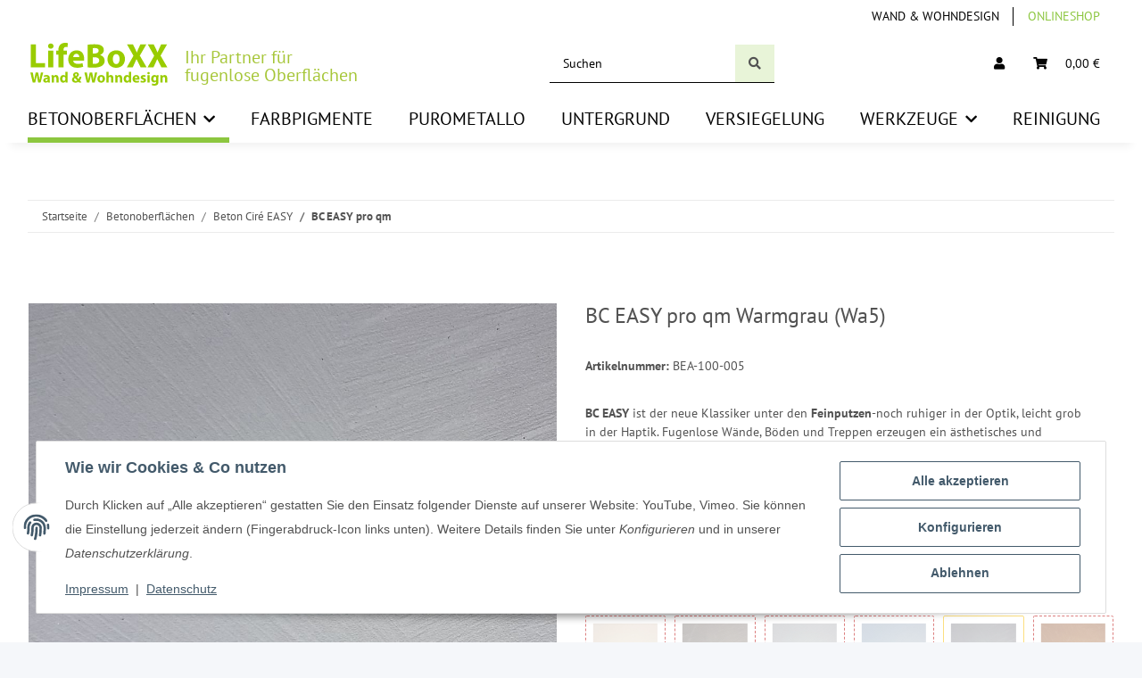

--- FILE ---
content_type: text/html; charset=utf-8
request_url: https://www.lifeboxx.de/BC-EASY-pro-qm-Warmgrau-Wa5
body_size: 38783
content:
<!DOCTYPE html>
<html lang="de" itemscope itemtype="https://schema.org/ItemPage">
    
    <head>
        
            <meta http-equiv="content-type" content="text/html; charset=utf-8">
            <meta name="description" itemprop="description" content="Beton Floor, Architop, Solidro, Microtopping, Beton Wall, Echtmetall BC EASY ist der neue Klassiker unter den Feinputzen-noch ruhiger in der Optik, leicht g">
                        <meta name="viewport" content="width=device-width, initial-scale=1.0">
            <meta http-equiv="X-UA-Compatible" content="IE=edge">
                        <meta name="robots" content="index, follow">

            <meta itemprop="url" content="https://www.lifeboxx.de/BC-EASY-pro-qm">
            <meta property="og:type" content="website">
            <meta property="og:site_name" content="BC EASY pro qm Warmgrau (Wa5) - LifeBoXX - Shop für Beton Ciré &amp; Microzemen">
            <meta property="og:title" content="BC EASY pro qm Warmgrau (Wa5) - LifeBoXX - Shop für Beton Ciré &amp; Microzemen">
            <meta property="og:description" content="Beton Floor, Architop, Solidro, Microtopping, Beton Wall, Echtmetall BC EASY ist der neue Klassiker unter den Feinputzen-noch ruhiger in der Optik, leicht g">
            <meta property="og:url" content="https://www.lifeboxx.de/BC-EASY-pro-qm">

                                    
                            <meta itemprop="image" content="https://www.lifeboxx.de/media/image/product/7976/lg/bc-easy-pro-qm-warmgrau-wa5.jpg">
                <meta property="og:image" content="https://www.lifeboxx.de/media/image/product/7976/lg/bc-easy-pro-qm-warmgrau-wa5.jpg">
                <meta property="og:image:width" content="1000">
                <meta property="og:image:height" content="1000">
                    

        <title itemprop="name">BC EASY pro qm Warmgrau (Wa5) - LifeBoXX - Shop für Beton Ciré &amp; Microzemen</title>

                    <link rel="canonical" href="https://www.lifeboxx.de/BC-EASY-pro-qm">
        
        

        
            <link rel="icon" href="https://www.lifeboxx.de/favicon.ico" sizes="48x48">
            <link rel="icon" href="https://www.lifeboxx.de/favicon.svg" sizes="any" type="image/svg+xml">
            <link rel="apple-touch-icon" href="https://www.lifeboxx.de/apple-touch-icon.png">
            <link rel="manifest" href="https://www.lifeboxx.de/site.webmanifest">
            <meta name="msapplication-TileColor" content="rgb(140, 198, 63)">
            <meta name="msapplication-TileImage" content="https://www.lifeboxx.de/mstile-144x144.png">
        
        
            <meta name="theme-color" content="rgb(140, 198, 63)">
        

        
                                                    
                <style id="criticalCSS">
                    
                        :root{--blue: #007bff;--indigo: #6610f2;--purple: #6f42c1;--pink: #e83e8c;--red: #dc3545;--orange: #fd7e14;--yellow: #ffc107;--green: #28a745;--teal: #20c997;--cyan: #17a2b8;--white: #ffffff;--gray: #707070;--gray-dark: #343a40;--primary: #8cc63f;--secondary: #525252;--success: #1C871E;--info: #525252;--warning: #f39932;--danger: #b90000;--light: #f5f7fa;--dark: #525252;--gray: #707070;--gray-light: #f5f7fa;--gray-medium: #ebebeb;--gray-dark: #9b9b9b;--gray-darker: #525252;--breakpoint-xs: 0;--breakpoint-sm: 576px;--breakpoint-md: 768px;--breakpoint-lg: 992px;--breakpoint-xl: 1300px;--font-family-sans-serif: "Open Sans", sans-serif;--font-family-monospace: SFMono-Regular, Menlo, Monaco, Consolas, "Liberation Mono", "Courier New", monospace}*,*::before,*::after{box-sizing:border-box}html{font-family:sans-serif;line-height:1.15;-webkit-text-size-adjust:100%;-webkit-tap-highlight-color:rgba(0, 0, 0, 0)}article,aside,figcaption,figure,footer,header,hgroup,main,nav,section{display:block}body{margin:0;font-family:"Open Sans", sans-serif;font-size:0.875rem;font-weight:400;line-height:1.5;color:#525252;text-align:left;background-color:#f5f7fa}[tabindex="-1"]:focus:not(:focus-visible){outline:0 !important}hr{box-sizing:content-box;height:0;overflow:visible}h1,h2,h3,h4,h5,h6{margin-top:0;margin-bottom:1rem}p{margin-top:0;margin-bottom:1rem}abbr[title],abbr[data-original-title]{text-decoration:underline;text-decoration:underline dotted;cursor:help;border-bottom:0;text-decoration-skip-ink:none}address{margin-bottom:1rem;font-style:normal;line-height:inherit}ol,ul,dl{margin-top:0;margin-bottom:1rem}ol ol,ul ul,ol ul,ul ol{margin-bottom:0}dt{font-weight:700}dd{margin-bottom:0.5rem;margin-left:0}blockquote{margin:0 0 1rem}b,strong{font-weight:bolder}small{font-size:80%}sub,sup{position:relative;font-size:75%;line-height:0;vertical-align:baseline}sub{bottom:-0.25em}sup{top:-0.5em}a{color:#525252;text-decoration:underline;background-color:transparent}a:hover{color:#8cc63f;text-decoration:none}a:not([href]):not([class]){color:inherit;text-decoration:none}a:not([href]):not([class]):hover{color:inherit;text-decoration:none}pre,code,kbd,samp{font-family:SFMono-Regular, Menlo, Monaco, Consolas, "Liberation Mono", "Courier New", monospace;font-size:1em}pre{margin-top:0;margin-bottom:1rem;overflow:auto;-ms-overflow-style:scrollbar}figure{margin:0 0 1rem}img{vertical-align:middle;border-style:none}svg{overflow:hidden;vertical-align:middle}table{border-collapse:collapse}caption{padding-top:0.75rem;padding-bottom:0.75rem;color:#707070;text-align:left;caption-side:bottom}th{text-align:inherit;text-align:-webkit-match-parent}label{display:inline-block;margin-bottom:0.5rem}button{border-radius:0}button:focus:not(:focus-visible){outline:0}input,button,select,optgroup,textarea{margin:0;font-family:inherit;font-size:inherit;line-height:inherit}button,input{overflow:visible}button,select{text-transform:none}[role="button"]{cursor:pointer}select{word-wrap:normal}button,[type="button"],[type="reset"],[type="submit"]{-webkit-appearance:button}button:not(:disabled),[type="button"]:not(:disabled),[type="reset"]:not(:disabled),[type="submit"]:not(:disabled){cursor:pointer}button::-moz-focus-inner,[type="button"]::-moz-focus-inner,[type="reset"]::-moz-focus-inner,[type="submit"]::-moz-focus-inner{padding:0;border-style:none}input[type="radio"],input[type="checkbox"]{box-sizing:border-box;padding:0}textarea{overflow:auto;resize:vertical}fieldset{min-width:0;padding:0;margin:0;border:0}legend{display:block;width:100%;max-width:100%;padding:0;margin-bottom:0.5rem;font-size:1.5rem;line-height:inherit;color:inherit;white-space:normal}progress{vertical-align:baseline}[type="number"]::-webkit-inner-spin-button,[type="number"]::-webkit-outer-spin-button{height:auto}[type="search"]{outline-offset:-2px;-webkit-appearance:none}[type="search"]::-webkit-search-decoration{-webkit-appearance:none}::-webkit-file-upload-button{font:inherit;-webkit-appearance:button}output{display:inline-block}summary{display:list-item;cursor:pointer}template{display:none}[hidden]{display:none !important}.img-fluid{max-width:100%;height:auto}.img-thumbnail{padding:0.25rem;background-color:#f5f7fa;border:1px solid #dee2e6;border-radius:0.125rem;box-shadow:0 1px 2px rgba(0, 0, 0, 0.075);max-width:100%;height:auto}.figure{display:inline-block}.figure-img{margin-bottom:0.5rem;line-height:1}.figure-caption{font-size:90%;color:#707070}code{font-size:87.5%;color:#e83e8c;word-wrap:break-word}a>code{color:inherit}kbd{padding:0.2rem 0.4rem;font-size:87.5%;color:#ffffff;background-color:#212529;border-radius:0.125rem;box-shadow:inset 0 -0.1rem 0 rgba(0, 0, 0, 0.25)}kbd kbd{padding:0;font-size:100%;font-weight:700;box-shadow:none}pre{display:block;font-size:87.5%;color:#212529}pre code{font-size:inherit;color:inherit;word-break:normal}.pre-scrollable{max-height:340px;overflow-y:scroll}.container,.container-fluid,.container-sm,.container-md,.container-lg,.container-xl{width:100%;padding-right:1rem;padding-left:1rem;margin-right:auto;margin-left:auto}@media (min-width:576px){.container,.container-sm{max-width:97vw}}@media (min-width:768px){.container,.container-sm,.container-md{max-width:720px}}@media (min-width:992px){.container,.container-sm,.container-md,.container-lg{max-width:960px}}@media (min-width:1300px){.container,.container-sm,.container-md,.container-lg,.container-xl{max-width:1250px}}.row{display:flex;flex-wrap:wrap;margin-right:-1rem;margin-left:-1rem}.no-gutters{margin-right:0;margin-left:0}.no-gutters>.col,.no-gutters>[class*="col-"]{padding-right:0;padding-left:0}.col-1,.col-2,.col-3,.col-4,.col-5,.col-6,.col-7,.col-8,.col-9,.col-10,.col-11,.col-12,.col,.col-auto,.col-sm-1,.col-sm-2,.col-sm-3,.col-sm-4,.col-sm-5,.col-sm-6,.col-sm-7,.col-sm-8,.col-sm-9,.col-sm-10,.col-sm-11,.col-sm-12,.col-sm,.col-sm-auto,.col-md-1,.col-md-2,.col-md-3,.col-md-4,.col-md-5,.col-md-6,.col-md-7,.col-md-8,.col-md-9,.col-md-10,.col-md-11,.col-md-12,.col-md,.col-md-auto,.col-lg-1,.col-lg-2,.col-lg-3,.col-lg-4,.col-lg-5,.col-lg-6,.col-lg-7,.col-lg-8,.col-lg-9,.col-lg-10,.col-lg-11,.col-lg-12,.col-lg,.col-lg-auto,.col-xl-1,.col-xl-2,.col-xl-3,.col-xl-4,.col-xl-5,.col-xl-6,.col-xl-7,.col-xl-8,.col-xl-9,.col-xl-10,.col-xl-11,.col-xl-12,.col-xl,.col-xl-auto{position:relative;width:100%;padding-right:1rem;padding-left:1rem}.col{flex-basis:0;flex-grow:1;max-width:100%}.row-cols-1>*{flex:0 0 100%;max-width:100%}.row-cols-2>*{flex:0 0 50%;max-width:50%}.row-cols-3>*{flex:0 0 33.3333333333%;max-width:33.3333333333%}.row-cols-4>*{flex:0 0 25%;max-width:25%}.row-cols-5>*{flex:0 0 20%;max-width:20%}.row-cols-6>*{flex:0 0 16.6666666667%;max-width:16.6666666667%}.col-auto{flex:0 0 auto;width:auto;max-width:100%}.col-1{flex:0 0 8.33333333%;max-width:8.33333333%}.col-2{flex:0 0 16.66666667%;max-width:16.66666667%}.col-3{flex:0 0 25%;max-width:25%}.col-4{flex:0 0 33.33333333%;max-width:33.33333333%}.col-5{flex:0 0 41.66666667%;max-width:41.66666667%}.col-6{flex:0 0 50%;max-width:50%}.col-7{flex:0 0 58.33333333%;max-width:58.33333333%}.col-8{flex:0 0 66.66666667%;max-width:66.66666667%}.col-9{flex:0 0 75%;max-width:75%}.col-10{flex:0 0 83.33333333%;max-width:83.33333333%}.col-11{flex:0 0 91.66666667%;max-width:91.66666667%}.col-12{flex:0 0 100%;max-width:100%}.order-first{order:-1}.order-last{order:13}.order-0{order:0}.order-1{order:1}.order-2{order:2}.order-3{order:3}.order-4{order:4}.order-5{order:5}.order-6{order:6}.order-7{order:7}.order-8{order:8}.order-9{order:9}.order-10{order:10}.order-11{order:11}.order-12{order:12}.offset-1{margin-left:8.33333333%}.offset-2{margin-left:16.66666667%}.offset-3{margin-left:25%}.offset-4{margin-left:33.33333333%}.offset-5{margin-left:41.66666667%}.offset-6{margin-left:50%}.offset-7{margin-left:58.33333333%}.offset-8{margin-left:66.66666667%}.offset-9{margin-left:75%}.offset-10{margin-left:83.33333333%}.offset-11{margin-left:91.66666667%}@media (min-width:576px){.col-sm{flex-basis:0;flex-grow:1;max-width:100%}.row-cols-sm-1>*{flex:0 0 100%;max-width:100%}.row-cols-sm-2>*{flex:0 0 50%;max-width:50%}.row-cols-sm-3>*{flex:0 0 33.3333333333%;max-width:33.3333333333%}.row-cols-sm-4>*{flex:0 0 25%;max-width:25%}.row-cols-sm-5>*{flex:0 0 20%;max-width:20%}.row-cols-sm-6>*{flex:0 0 16.6666666667%;max-width:16.6666666667%}.col-sm-auto{flex:0 0 auto;width:auto;max-width:100%}.col-sm-1{flex:0 0 8.33333333%;max-width:8.33333333%}.col-sm-2{flex:0 0 16.66666667%;max-width:16.66666667%}.col-sm-3{flex:0 0 25%;max-width:25%}.col-sm-4{flex:0 0 33.33333333%;max-width:33.33333333%}.col-sm-5{flex:0 0 41.66666667%;max-width:41.66666667%}.col-sm-6{flex:0 0 50%;max-width:50%}.col-sm-7{flex:0 0 58.33333333%;max-width:58.33333333%}.col-sm-8{flex:0 0 66.66666667%;max-width:66.66666667%}.col-sm-9{flex:0 0 75%;max-width:75%}.col-sm-10{flex:0 0 83.33333333%;max-width:83.33333333%}.col-sm-11{flex:0 0 91.66666667%;max-width:91.66666667%}.col-sm-12{flex:0 0 100%;max-width:100%}.order-sm-first{order:-1}.order-sm-last{order:13}.order-sm-0{order:0}.order-sm-1{order:1}.order-sm-2{order:2}.order-sm-3{order:3}.order-sm-4{order:4}.order-sm-5{order:5}.order-sm-6{order:6}.order-sm-7{order:7}.order-sm-8{order:8}.order-sm-9{order:9}.order-sm-10{order:10}.order-sm-11{order:11}.order-sm-12{order:12}.offset-sm-0{margin-left:0}.offset-sm-1{margin-left:8.33333333%}.offset-sm-2{margin-left:16.66666667%}.offset-sm-3{margin-left:25%}.offset-sm-4{margin-left:33.33333333%}.offset-sm-5{margin-left:41.66666667%}.offset-sm-6{margin-left:50%}.offset-sm-7{margin-left:58.33333333%}.offset-sm-8{margin-left:66.66666667%}.offset-sm-9{margin-left:75%}.offset-sm-10{margin-left:83.33333333%}.offset-sm-11{margin-left:91.66666667%}}@media (min-width:768px){.col-md{flex-basis:0;flex-grow:1;max-width:100%}.row-cols-md-1>*{flex:0 0 100%;max-width:100%}.row-cols-md-2>*{flex:0 0 50%;max-width:50%}.row-cols-md-3>*{flex:0 0 33.3333333333%;max-width:33.3333333333%}.row-cols-md-4>*{flex:0 0 25%;max-width:25%}.row-cols-md-5>*{flex:0 0 20%;max-width:20%}.row-cols-md-6>*{flex:0 0 16.6666666667%;max-width:16.6666666667%}.col-md-auto{flex:0 0 auto;width:auto;max-width:100%}.col-md-1{flex:0 0 8.33333333%;max-width:8.33333333%}.col-md-2{flex:0 0 16.66666667%;max-width:16.66666667%}.col-md-3{flex:0 0 25%;max-width:25%}.col-md-4{flex:0 0 33.33333333%;max-width:33.33333333%}.col-md-5{flex:0 0 41.66666667%;max-width:41.66666667%}.col-md-6{flex:0 0 50%;max-width:50%}.col-md-7{flex:0 0 58.33333333%;max-width:58.33333333%}.col-md-8{flex:0 0 66.66666667%;max-width:66.66666667%}.col-md-9{flex:0 0 75%;max-width:75%}.col-md-10{flex:0 0 83.33333333%;max-width:83.33333333%}.col-md-11{flex:0 0 91.66666667%;max-width:91.66666667%}.col-md-12{flex:0 0 100%;max-width:100%}.order-md-first{order:-1}.order-md-last{order:13}.order-md-0{order:0}.order-md-1{order:1}.order-md-2{order:2}.order-md-3{order:3}.order-md-4{order:4}.order-md-5{order:5}.order-md-6{order:6}.order-md-7{order:7}.order-md-8{order:8}.order-md-9{order:9}.order-md-10{order:10}.order-md-11{order:11}.order-md-12{order:12}.offset-md-0{margin-left:0}.offset-md-1{margin-left:8.33333333%}.offset-md-2{margin-left:16.66666667%}.offset-md-3{margin-left:25%}.offset-md-4{margin-left:33.33333333%}.offset-md-5{margin-left:41.66666667%}.offset-md-6{margin-left:50%}.offset-md-7{margin-left:58.33333333%}.offset-md-8{margin-left:66.66666667%}.offset-md-9{margin-left:75%}.offset-md-10{margin-left:83.33333333%}.offset-md-11{margin-left:91.66666667%}}@media (min-width:992px){.col-lg{flex-basis:0;flex-grow:1;max-width:100%}.row-cols-lg-1>*{flex:0 0 100%;max-width:100%}.row-cols-lg-2>*{flex:0 0 50%;max-width:50%}.row-cols-lg-3>*{flex:0 0 33.3333333333%;max-width:33.3333333333%}.row-cols-lg-4>*{flex:0 0 25%;max-width:25%}.row-cols-lg-5>*{flex:0 0 20%;max-width:20%}.row-cols-lg-6>*{flex:0 0 16.6666666667%;max-width:16.6666666667%}.col-lg-auto{flex:0 0 auto;width:auto;max-width:100%}.col-lg-1{flex:0 0 8.33333333%;max-width:8.33333333%}.col-lg-2{flex:0 0 16.66666667%;max-width:16.66666667%}.col-lg-3{flex:0 0 25%;max-width:25%}.col-lg-4{flex:0 0 33.33333333%;max-width:33.33333333%}.col-lg-5{flex:0 0 41.66666667%;max-width:41.66666667%}.col-lg-6{flex:0 0 50%;max-width:50%}.col-lg-7{flex:0 0 58.33333333%;max-width:58.33333333%}.col-lg-8{flex:0 0 66.66666667%;max-width:66.66666667%}.col-lg-9{flex:0 0 75%;max-width:75%}.col-lg-10{flex:0 0 83.33333333%;max-width:83.33333333%}.col-lg-11{flex:0 0 91.66666667%;max-width:91.66666667%}.col-lg-12{flex:0 0 100%;max-width:100%}.order-lg-first{order:-1}.order-lg-last{order:13}.order-lg-0{order:0}.order-lg-1{order:1}.order-lg-2{order:2}.order-lg-3{order:3}.order-lg-4{order:4}.order-lg-5{order:5}.order-lg-6{order:6}.order-lg-7{order:7}.order-lg-8{order:8}.order-lg-9{order:9}.order-lg-10{order:10}.order-lg-11{order:11}.order-lg-12{order:12}.offset-lg-0{margin-left:0}.offset-lg-1{margin-left:8.33333333%}.offset-lg-2{margin-left:16.66666667%}.offset-lg-3{margin-left:25%}.offset-lg-4{margin-left:33.33333333%}.offset-lg-5{margin-left:41.66666667%}.offset-lg-6{margin-left:50%}.offset-lg-7{margin-left:58.33333333%}.offset-lg-8{margin-left:66.66666667%}.offset-lg-9{margin-left:75%}.offset-lg-10{margin-left:83.33333333%}.offset-lg-11{margin-left:91.66666667%}}@media (min-width:1300px){.col-xl{flex-basis:0;flex-grow:1;max-width:100%}.row-cols-xl-1>*{flex:0 0 100%;max-width:100%}.row-cols-xl-2>*{flex:0 0 50%;max-width:50%}.row-cols-xl-3>*{flex:0 0 33.3333333333%;max-width:33.3333333333%}.row-cols-xl-4>*{flex:0 0 25%;max-width:25%}.row-cols-xl-5>*{flex:0 0 20%;max-width:20%}.row-cols-xl-6>*{flex:0 0 16.6666666667%;max-width:16.6666666667%}.col-xl-auto{flex:0 0 auto;width:auto;max-width:100%}.col-xl-1{flex:0 0 8.33333333%;max-width:8.33333333%}.col-xl-2{flex:0 0 16.66666667%;max-width:16.66666667%}.col-xl-3{flex:0 0 25%;max-width:25%}.col-xl-4{flex:0 0 33.33333333%;max-width:33.33333333%}.col-xl-5{flex:0 0 41.66666667%;max-width:41.66666667%}.col-xl-6{flex:0 0 50%;max-width:50%}.col-xl-7{flex:0 0 58.33333333%;max-width:58.33333333%}.col-xl-8{flex:0 0 66.66666667%;max-width:66.66666667%}.col-xl-9{flex:0 0 75%;max-width:75%}.col-xl-10{flex:0 0 83.33333333%;max-width:83.33333333%}.col-xl-11{flex:0 0 91.66666667%;max-width:91.66666667%}.col-xl-12{flex:0 0 100%;max-width:100%}.order-xl-first{order:-1}.order-xl-last{order:13}.order-xl-0{order:0}.order-xl-1{order:1}.order-xl-2{order:2}.order-xl-3{order:3}.order-xl-4{order:4}.order-xl-5{order:5}.order-xl-6{order:6}.order-xl-7{order:7}.order-xl-8{order:8}.order-xl-9{order:9}.order-xl-10{order:10}.order-xl-11{order:11}.order-xl-12{order:12}.offset-xl-0{margin-left:0}.offset-xl-1{margin-left:8.33333333%}.offset-xl-2{margin-left:16.66666667%}.offset-xl-3{margin-left:25%}.offset-xl-4{margin-left:33.33333333%}.offset-xl-5{margin-left:41.66666667%}.offset-xl-6{margin-left:50%}.offset-xl-7{margin-left:58.33333333%}.offset-xl-8{margin-left:66.66666667%}.offset-xl-9{margin-left:75%}.offset-xl-10{margin-left:83.33333333%}.offset-xl-11{margin-left:91.66666667%}}.nav{display:flex;flex-wrap:wrap;padding-left:0;margin-bottom:0;list-style:none}.nav-link{display:block;padding:0.5rem 1rem;text-decoration:none}.nav-link:hover,.nav-link:focus{text-decoration:none}.nav-link.disabled{color:#707070;pointer-events:none;cursor:default}.nav-tabs{border-bottom:1px solid #dee2e6}.nav-tabs .nav-link{margin-bottom:-1px;background-color:transparent;border:1px solid transparent;border-top-left-radius:0;border-top-right-radius:0}.nav-tabs .nav-link:hover,.nav-tabs .nav-link:focus{isolation:isolate;border-color:transparent}.nav-tabs .nav-link.disabled{color:#707070;background-color:transparent;border-color:transparent}.nav-tabs .nav-link.active,.nav-tabs .nav-item.show .nav-link{color:#525252;background-color:transparent;border-color:#8cc63f}.nav-tabs .dropdown-menu{margin-top:-1px;border-top-left-radius:0;border-top-right-radius:0}.nav-pills .nav-link{background:none;border:0;border-radius:0.125rem}.nav-pills .nav-link.active,.nav-pills .show>.nav-link{color:#ffffff;background-color:#8cc63f}.nav-fill>.nav-link,.nav-fill .nav-item{flex:1 1 auto;text-align:center}.nav-justified>.nav-link,.nav-justified .nav-item{flex-basis:0;flex-grow:1;text-align:center}.tab-content>.tab-pane{display:none}.tab-content>.active{display:block}.navbar{position:relative;display:flex;flex-wrap:wrap;align-items:center;justify-content:space-between;padding:0.4rem 1rem}.navbar .container,.navbar .container-fluid,.navbar .container-sm,.navbar .container-md,.navbar .container-lg,.navbar .container-xl,.navbar>.container-sm,.navbar>.container-md,.navbar>.container-lg,.navbar>.container-xl{display:flex;flex-wrap:wrap;align-items:center;justify-content:space-between}.navbar-brand{display:inline-block;padding-top:0.40625rem;padding-bottom:0.40625rem;margin-right:1rem;font-size:1rem;line-height:inherit;white-space:nowrap}.navbar-brand:hover,.navbar-brand:focus{text-decoration:none}.navbar-nav{display:flex;flex-direction:column;padding-left:0;margin-bottom:0;list-style:none}.navbar-nav .nav-link{padding-right:0;padding-left:0}.navbar-nav .dropdown-menu{position:static;float:none}.navbar-text{display:inline-block;padding-top:0.5rem;padding-bottom:0.5rem}.navbar-collapse{flex-basis:100%;flex-grow:1;align-items:center}.navbar-toggler{padding:0.25rem 0.75rem;font-size:1rem;line-height:1;background-color:transparent;border:1px solid transparent;border-radius:0.125rem}.navbar-toggler:hover,.navbar-toggler:focus{text-decoration:none}.navbar-toggler-icon{display:inline-block;width:1.5em;height:1.5em;vertical-align:middle;content:"";background:50% / 100% 100% no-repeat}.navbar-nav-scroll{max-height:75vh;overflow-y:auto}@media (max-width:575.98px){.navbar-expand-sm>.container,.navbar-expand-sm>.container-fluid,.navbar-expand-sm>.container-sm,.navbar-expand-sm>.container-md,.navbar-expand-sm>.container-lg,.navbar-expand-sm>.container-xl{padding-right:0;padding-left:0}}@media (min-width:576px){.navbar-expand-sm{flex-flow:row nowrap;justify-content:flex-start}.navbar-expand-sm .navbar-nav{flex-direction:row}.navbar-expand-sm .navbar-nav .dropdown-menu{position:absolute}.navbar-expand-sm .navbar-nav .nav-link{padding-right:1.5rem;padding-left:1.5rem}.navbar-expand-sm>.container,.navbar-expand-sm>.container-fluid,.navbar-expand-sm>.container-sm,.navbar-expand-sm>.container-md,.navbar-expand-sm>.container-lg,.navbar-expand-sm>.container-xl{flex-wrap:nowrap}.navbar-expand-sm .navbar-nav-scroll{overflow:visible}.navbar-expand-sm .navbar-collapse{display:flex !important;flex-basis:auto}.navbar-expand-sm .navbar-toggler{display:none}}@media (max-width:767.98px){.navbar-expand-md>.container,.navbar-expand-md>.container-fluid,.navbar-expand-md>.container-sm,.navbar-expand-md>.container-md,.navbar-expand-md>.container-lg,.navbar-expand-md>.container-xl{padding-right:0;padding-left:0}}@media (min-width:768px){.navbar-expand-md{flex-flow:row nowrap;justify-content:flex-start}.navbar-expand-md .navbar-nav{flex-direction:row}.navbar-expand-md .navbar-nav .dropdown-menu{position:absolute}.navbar-expand-md .navbar-nav .nav-link{padding-right:1.5rem;padding-left:1.5rem}.navbar-expand-md>.container,.navbar-expand-md>.container-fluid,.navbar-expand-md>.container-sm,.navbar-expand-md>.container-md,.navbar-expand-md>.container-lg,.navbar-expand-md>.container-xl{flex-wrap:nowrap}.navbar-expand-md .navbar-nav-scroll{overflow:visible}.navbar-expand-md .navbar-collapse{display:flex !important;flex-basis:auto}.navbar-expand-md .navbar-toggler{display:none}}@media (max-width:991.98px){.navbar-expand-lg>.container,.navbar-expand-lg>.container-fluid,.navbar-expand-lg>.container-sm,.navbar-expand-lg>.container-md,.navbar-expand-lg>.container-lg,.navbar-expand-lg>.container-xl{padding-right:0;padding-left:0}}@media (min-width:992px){.navbar-expand-lg{flex-flow:row nowrap;justify-content:flex-start}.navbar-expand-lg .navbar-nav{flex-direction:row}.navbar-expand-lg .navbar-nav .dropdown-menu{position:absolute}.navbar-expand-lg .navbar-nav .nav-link{padding-right:1.5rem;padding-left:1.5rem}.navbar-expand-lg>.container,.navbar-expand-lg>.container-fluid,.navbar-expand-lg>.container-sm,.navbar-expand-lg>.container-md,.navbar-expand-lg>.container-lg,.navbar-expand-lg>.container-xl{flex-wrap:nowrap}.navbar-expand-lg .navbar-nav-scroll{overflow:visible}.navbar-expand-lg .navbar-collapse{display:flex !important;flex-basis:auto}.navbar-expand-lg .navbar-toggler{display:none}}@media (max-width:1299.98px){.navbar-expand-xl>.container,.navbar-expand-xl>.container-fluid,.navbar-expand-xl>.container-sm,.navbar-expand-xl>.container-md,.navbar-expand-xl>.container-lg,.navbar-expand-xl>.container-xl{padding-right:0;padding-left:0}}@media (min-width:1300px){.navbar-expand-xl{flex-flow:row nowrap;justify-content:flex-start}.navbar-expand-xl .navbar-nav{flex-direction:row}.navbar-expand-xl .navbar-nav .dropdown-menu{position:absolute}.navbar-expand-xl .navbar-nav .nav-link{padding-right:1.5rem;padding-left:1.5rem}.navbar-expand-xl>.container,.navbar-expand-xl>.container-fluid,.navbar-expand-xl>.container-sm,.navbar-expand-xl>.container-md,.navbar-expand-xl>.container-lg,.navbar-expand-xl>.container-xl{flex-wrap:nowrap}.navbar-expand-xl .navbar-nav-scroll{overflow:visible}.navbar-expand-xl .navbar-collapse{display:flex !important;flex-basis:auto}.navbar-expand-xl .navbar-toggler{display:none}}.navbar-expand{flex-flow:row nowrap;justify-content:flex-start}.navbar-expand>.container,.navbar-expand>.container-fluid,.navbar-expand>.container-sm,.navbar-expand>.container-md,.navbar-expand>.container-lg,.navbar-expand>.container-xl{padding-right:0;padding-left:0}.navbar-expand .navbar-nav{flex-direction:row}.navbar-expand .navbar-nav .dropdown-menu{position:absolute}.navbar-expand .navbar-nav .nav-link{padding-right:1.5rem;padding-left:1.5rem}.navbar-expand>.container,.navbar-expand>.container-fluid,.navbar-expand>.container-sm,.navbar-expand>.container-md,.navbar-expand>.container-lg,.navbar-expand>.container-xl{flex-wrap:nowrap}.navbar-expand .navbar-nav-scroll{overflow:visible}.navbar-expand .navbar-collapse{display:flex !important;flex-basis:auto}.navbar-expand .navbar-toggler{display:none}.navbar-light .navbar-brand{color:rgba(0, 0, 0, 0.9)}.navbar-light .navbar-brand:hover,.navbar-light .navbar-brand:focus{color:rgba(0, 0, 0, 0.9)}.navbar-light .navbar-nav .nav-link{color:#525252}.navbar-light .navbar-nav .nav-link:hover,.navbar-light .navbar-nav .nav-link:focus{color:#8cc63f}.navbar-light .navbar-nav .nav-link.disabled{color:rgba(0, 0, 0, 0.3)}.navbar-light .navbar-nav .show>.nav-link,.navbar-light .navbar-nav .active>.nav-link,.navbar-light .navbar-nav .nav-link.show,.navbar-light .navbar-nav .nav-link.active{color:rgba(0, 0, 0, 0.9)}.navbar-light .navbar-toggler{color:#525252;border-color:rgba(0, 0, 0, 0.1)}.navbar-light .navbar-toggler-icon{background-image:url("data:image/svg+xml,%3csvg xmlns='http://www.w3.org/2000/svg' width='30' height='30' viewBox='0 0 30 30'%3e%3cpath stroke='%23525252' stroke-linecap='round' stroke-miterlimit='10' stroke-width='2' d='M4 7h22M4 15h22M4 23h22'/%3e%3c/svg%3e")}.navbar-light .navbar-text{color:#525252}.navbar-light .navbar-text a{color:rgba(0, 0, 0, 0.9)}.navbar-light .navbar-text a:hover,.navbar-light .navbar-text a:focus{color:rgba(0, 0, 0, 0.9)}.navbar-dark .navbar-brand{color:#ffffff}.navbar-dark .navbar-brand:hover,.navbar-dark .navbar-brand:focus{color:#ffffff}.navbar-dark .navbar-nav .nav-link{color:rgba(255, 255, 255, 0.5)}.navbar-dark .navbar-nav .nav-link:hover,.navbar-dark .navbar-nav .nav-link:focus{color:rgba(255, 255, 255, 0.75)}.navbar-dark .navbar-nav .nav-link.disabled{color:rgba(255, 255, 255, 0.25)}.navbar-dark .navbar-nav .show>.nav-link,.navbar-dark .navbar-nav .active>.nav-link,.navbar-dark .navbar-nav .nav-link.show,.navbar-dark .navbar-nav .nav-link.active{color:#ffffff}.navbar-dark .navbar-toggler{color:rgba(255, 255, 255, 0.5);border-color:rgba(255, 255, 255, 0.1)}.navbar-dark .navbar-toggler-icon{background-image:url("data:image/svg+xml,%3csvg xmlns='http://www.w3.org/2000/svg' width='30' height='30' viewBox='0 0 30 30'%3e%3cpath stroke='rgba%28255, 255, 255, 0.5%29' stroke-linecap='round' stroke-miterlimit='10' stroke-width='2' d='M4 7h22M4 15h22M4 23h22'/%3e%3c/svg%3e")}.navbar-dark .navbar-text{color:rgba(255, 255, 255, 0.5)}.navbar-dark .navbar-text a{color:#ffffff}.navbar-dark .navbar-text a:hover,.navbar-dark .navbar-text a:focus{color:#ffffff}.pagination-sm .page-item.active .page-link::after,.pagination-sm .page-item.active .page-text::after{left:0.375rem;right:0.375rem}.pagination-lg .page-item.active .page-link::after,.pagination-lg .page-item.active .page-text::after{left:1.125rem;right:1.125rem}.page-item{position:relative}.page-item.active{font-weight:700}.page-item.active .page-link::after,.page-item.active .page-text::after{content:"";position:absolute;left:0.5625rem;bottom:0;right:0.5625rem;border-bottom:4px solid #8cc63f}@media (min-width:768px){.dropdown-item.page-item{background-color:transparent}}.page-link,.page-text{text-decoration:none}.pagination{margin-bottom:0;justify-content:space-between;align-items:center}@media (min-width:768px){.pagination{justify-content:normal}.pagination .dropdown>.btn{display:none}.pagination .dropdown-menu{position:static !important;transform:none !important;display:flex;margin:0;padding:0;border:0;min-width:auto}.pagination .dropdown-item{width:auto;display:inline-block;padding:0}.pagination .dropdown-item.active{background-color:transparent;color:#525252}.pagination .dropdown-item:hover{background-color:transparent}.pagination .pagination-site{display:none}}@media (max-width:767.98px){.pagination .dropdown-item{padding:0}.pagination .dropdown-item.active .page-link,.pagination .dropdown-item.active .page-text,.pagination .dropdown-item:active .page-link,.pagination .dropdown-item:active .page-text{color:#525252}}.productlist-page-nav{align-items:center}.productlist-page-nav .pagination{margin:0}.productlist-page-nav .displayoptions{margin-bottom:1rem}@media (min-width:768px){.productlist-page-nav .displayoptions{margin-bottom:0}}.productlist-page-nav .displayoptions .btn-group+.btn-group+.btn-group{margin-left:0.5rem}.productlist-page-nav .result-option-wrapper{margin-right:0.5rem}.productlist-page-nav .productlist-item-info{margin-bottom:0.5rem;margin-left:auto;margin-right:auto;display:flex}@media (min-width:768px){.productlist-page-nav .productlist-item-info{margin-right:0;margin-bottom:0}.productlist-page-nav .productlist-item-info.productlist-item-border{border-right:1px solid #ebebeb;padding-right:1rem}}.productlist-page-nav.productlist-page-nav-header-m{margin-top:3rem}@media (min-width:768px){.productlist-page-nav.productlist-page-nav-header-m{margin-top:2rem}.productlist-page-nav.productlist-page-nav-header-m>.col{margin-top:1rem}}.productlist-page-nav-bottom{margin-bottom:2rem}.pagination-wrapper{margin-bottom:1rem;align-items:center;border-top:1px solid #f5f7fa;border-bottom:1px solid #f5f7fa;padding-top:0.5rem;padding-bottom:0.5rem}.pagination-wrapper .pagination-entries{font-weight:700;margin-bottom:1rem}@media (min-width:768px){.pagination-wrapper .pagination-entries{margin-bottom:0}}.pagination-wrapper .pagination-selects{margin-left:auto;margin-top:1rem}@media (min-width:768px){.pagination-wrapper .pagination-selects{margin-left:0;margin-top:0}}.pagination-wrapper .pagination-selects .pagination-selects-entries{margin-bottom:1rem}@media (min-width:768px){.pagination-wrapper .pagination-selects .pagination-selects-entries{margin-right:1rem;margin-bottom:0}}.pagination-no-wrapper{border:0;padding-top:0;padding-bottom:0}.topbar-wrapper{position:relative;z-index:1021;flex-direction:row-reverse}.sticky-header header{position:sticky;top:0}#jtl-nav-wrapper .form-control::placeholder,#jtl-nav-wrapper .form-control:focus::placeholder{color:black}#jtl-nav-wrapper .label-slide .form-group:not(.exclude-from-label-slide):not(.checkbox) label{background:#ffffff;color:black}header{box-shadow:0 1rem 0.5625rem -0.75rem rgba(0, 0, 0, 0.06);position:relative;z-index:1020}header .dropdown-menu{background-color:#ffffff;color:black}header .navbar-toggler{color:black}header .navbar-brand img{max-width:50vw;object-fit:contain}header .nav-right .dropdown-menu{margin-top:-0.03125rem;box-shadow:inset 0 1rem 0.5625rem -0.75rem rgba(0, 0, 0, 0.06)}@media (min-width:992px){header #mainNavigation{margin-right:1rem}}@media (max-width:991.98px){header .navbar-brand img{max-width:30vw}header .dropup,header .dropright,header .dropdown,header .dropleft,header .col,header [class*="col-"]{position:static}header .navbar-collapse{position:fixed;top:0;left:0;display:block;height:100vh !important;-webkit-overflow-scrolling:touch;max-width:16.875rem;transition:all 0.2s ease-in-out;z-index:1050;width:100%;background:#ffffff}header .navbar-collapse:not(.show){transform:translateX(-100%)}header .navbar-nav{transition:all 0.2s ease-in-out}header .navbar-nav .nav-item,header .navbar-nav .nav-link{margin-left:0;margin-right:0;padding-left:1rem;padding-right:1rem;padding-top:1rem;padding-bottom:1rem}header .navbar-nav .nav-link{margin-top:-1rem;margin-bottom:-1rem;margin-left:-1rem;margin-right:-1rem;display:flex;align-items:center;justify-content:space-between}header .navbar-nav .nav-link::after{content:'\f054' !important;font-family:"Font Awesome 5 Free" !important;font-weight:900;margin-left:0.5rem;margin-top:0;font-size:0.75em}header .navbar-nav .nav-item.dropdown>.nav-link>.product-count{display:none}header .navbar-nav .nav-item:not(.dropdown) .nav-link::after{display:none}header .navbar-nav .dropdown-menu{position:absolute;left:100%;top:0;box-shadow:none;width:100%;padding:0;margin:0}header .navbar-nav .dropdown-menu:not(.show){display:none}header .navbar-nav .dropdown-body{margin:0}header .navbar-nav .nav{flex-direction:column}header .nav-mobile-header{padding-left:1rem;padding-right:1rem}header .nav-mobile-header>.row{height:3.125rem}header .nav-mobile-header .nav-mobile-header-hr{margin-top:0;margin-bottom:0}header .nav-mobile-body{height:calc(100vh - 3.125rem);height:calc(var(--vh, 1vh) * 100 - 3.125rem);overflow-y:auto;position:relative}header .nav-scrollbar-inner{overflow:visible}header .nav-right{font-size:1rem}header .nav-right .dropdown-menu{width:100%}}@media (min-width:992px){header .navbar-collapse{height:4.3125rem}header .navbar-nav>.nav-item>.nav-link{position:relative;padding:1.5rem}header .navbar-nav>.nav-item>.nav-link::before{content:"";position:absolute;bottom:0;left:50%;transform:translateX(-50%);border-width:0 0 6px;border-color:#8cc63f;border-style:solid;transition:width 0.4s;width:0}header .navbar-nav>.nav-item.active>.nav-link::before,header .navbar-nav>.nav-item:hover>.nav-link::before,header .navbar-nav>.nav-item.hover>.nav-link::before{width:100%}header .navbar-nav>.nav-item>.dropdown-menu{max-height:calc(100vh - 12.5rem);overflow:auto;margin-top:-0.03125rem;box-shadow:inset 0 1rem 0.5625rem -0.75rem rgba(0, 0, 0, 0.06)}header .navbar-nav>.nav-item.dropdown-full{position:static}header .navbar-nav>.nav-item.dropdown-full .dropdown-menu{width:100%}header .navbar-nav>.nav-item .product-count{display:none}header .navbar-nav>.nav-item .nav{flex-wrap:wrap}header .navbar-nav .nav .nav-link{padding:0}header .navbar-nav .nav .nav-link::after{display:none}header .navbar-nav .dropdown .nav-item{width:100%}header .nav-mobile-body{align-self:flex-start;width:100%}header .nav-scrollbar-inner{width:100%}header .nav-right .nav-link{padding-top:1.5rem;padding-bottom:1.5rem}header .submenu-headline::after{display:none}header .submenu-headline-toplevel{font-family:Montserrat, sans-serif;font-size:1rem;border-bottom:1px solid #ebebeb;margin-bottom:1rem}header .subcategory-wrapper .categories-recursive-dropdown{display:block;position:static !important;box-shadow:none}header .subcategory-wrapper .categories-recursive-dropdown>.nav{flex-direction:column}header .subcategory-wrapper .categories-recursive-dropdown .categories-recursive-dropdown{margin-left:0.25rem}}header .submenu-headline-image{margin-bottom:1rem;display:none}@media (min-width:992px){header .submenu-headline-image{display:block}}header #burger-menu{margin-right:1rem}header .table,header .dropdown-item,header .btn-outline-primary{color:black}header .dropdown-item{background-color:transparent}header .dropdown-item:hover{background-color:#f5f7fa}header .btn-outline-primary:hover{color:#525252}@media (min-width:992px){.nav-item-lg-m{margin-top:1.5rem;margin-bottom:1.5rem}}.fixed-search{background-color:#ffffff;box-shadow:0 0.25rem 0.5rem rgba(0, 0, 0, 0.2);padding-top:0.5rem;padding-bottom:0.5rem}.fixed-search .form-control{background-color:#ffffff;color:black}.fixed-search .form-control::placeholder{color:black}.main-search .twitter-typeahead{display:flex;flex-grow:1}.form-clear{align-items:center;bottom:8px;color:black;cursor:pointer;display:flex;height:24px;justify-content:center;position:absolute;right:52px;width:24px;z-index:10}.account-icon-dropdown .account-icon-dropdown-pass{margin-bottom:2rem}.account-icon-dropdown .dropdown-footer{background-color:#f5f7fa}.account-icon-dropdown .dropdown-footer a{text-decoration:underline}.account-icon-dropdown .account-icon-dropdown-logout{padding-bottom:0.5rem}.cart-dropdown-shipping-notice{color:#8cc63f}.is-checkout header,.is-checkout .navbar{height:2.8rem}@media (min-width:992px){.is-checkout header,.is-checkout .navbar{height:4.2625rem}}.is-checkout .search-form-wrapper-fixed,.is-checkout .fixed-search{display:none}@media (max-width:991.98px){.nav-icons{height:2.8rem}}.search-form-wrapper-fixed{padding-top:0.5rem;padding-bottom:0.5rem}.full-width-mega .main-search-wrapper .twitter-typeahead{flex:1}@media (min-width:992px){.full-width-mega .main-search-wrapper{display:block}}@media (max-width:991.98px){.full-width-mega.sticky-top .main-search-wrapper{padding-right:0;padding-left:0;flex:0 0 auto;width:auto;max-width:100%}.full-width-mega.sticky-top .main-search-wrapper+.col,.full-width-mega.sticky-top .main-search-wrapper a{padding-left:0}.full-width-mega.sticky-top .main-search-wrapper .nav-link{padding-right:0.7rem}.full-width-mega .secure-checkout-icon{flex:0 0 auto;width:auto;max-width:100%;margin-left:auto}.full-width-mega .toggler-logo-wrapper{position:initial;width:max-content}}.full-width-mega .nav-icons-wrapper{padding-left:0}.full-width-mega .nav-logo-wrapper{padding-right:0;margin-right:auto}@media (min-width:992px){.full-width-mega .navbar-expand-lg .nav-multiple-row .navbar-nav{flex-wrap:wrap}.full-width-mega #mainNavigation.nav-multiple-row{height:auto;margin-right:0}.full-width-mega .nav-multiple-row .nav-scrollbar-inner{padding-bottom:0}.full-width-mega .nav-multiple-row .nav-scrollbar-arrow{display:none}.full-width-mega .menu-search-position-center .main-search-wrapper{margin-right:auto}.full-width-mega .menu-search-position-left .main-search-wrapper{margin-right:auto}.full-width-mega .menu-search-position-left .nav-logo-wrapper{margin-right:initial}.full-width-mega .menu-center-center.menu-multiple-rows-multiple .nav-scrollbar-inner{justify-content:center}.full-width-mega .menu-center-space-between.menu-multiple-rows-multiple .nav-scrollbar-inner{justify-content:space-between}}@media (min-width:992px){header.full-width-mega .nav-right .dropdown-menu{box-shadow:0 0 7px #000000}header .nav-multiple-row .navbar-nav>.nav-item>.nav-link{padding:1rem 1.5rem}}.slick-slider{position:relative;display:block;box-sizing:border-box;-webkit-touch-callout:none;-webkit-user-select:none;-khtml-user-select:none;-moz-user-select:none;-ms-user-select:none;user-select:none;-ms-touch-action:pan-y;touch-action:pan-y;-webkit-tap-highlight-color:transparent}.slick-list{position:relative;overflow:hidden;display:block;margin:0;padding:0}.slick-list:focus{outline:none}.slick-list.dragging{cursor:pointer;cursor:hand}.slick-slider .slick-track,.slick-slider .slick-list{-webkit-transform:translate3d(0, 0, 0);-moz-transform:translate3d(0, 0, 0);-ms-transform:translate3d(0, 0, 0);-o-transform:translate3d(0, 0, 0);transform:translate3d(0, 0, 0)}.slick-track{position:relative;left:0;top:0;display:block;margin-left:auto;margin-right:auto}.slick-track:before,.slick-track:after{content:"";display:table}.slick-track:after{clear:both}.slick-loading .slick-track{visibility:hidden}.slick-slide{float:left;height:100%;min-height:1px;display:none}[dir="rtl"] .slick-slide{float:right}.slick-slide img{display:block}.slick-slide.slick-loading img{display:none}.slick-slide.dragging img{pointer-events:none}.slick-initialized .slick-slide{display:block}.slick-loading .slick-slide{visibility:hidden}.slick-vertical .slick-slide{display:block;height:auto;border:1px solid transparent}.slick-arrow.slick-hidden{display:none}:root{--vh: 1vh}.fa,.fas,.far,.fal{display:inline-block}h1,h2,h3,h4,h5,h6,.h1,.h2,.h3,.productlist-filter-headline,.sidepanel-left .box-normal .box-normal-link,.h4,.h5,.h6{margin-bottom:1rem;font-family:Montserrat, sans-serif;font-weight:400;line-height:1.2;color:#525252}h1,.h1{font-size:1.875rem}h2,.h2{font-size:1.5rem}h3,.h3,.productlist-filter-headline,.sidepanel-left .box-normal .box-normal-link{font-size:1rem}h4,.h4{font-size:0.875rem}h5,.h5{font-size:0.875rem}h6,.h6{font-size:0.875rem}.banner .img-fluid{width:100%}.label-slide .form-group:not(.exclude-from-label-slide):not(.checkbox) label{display:none}.modal{display:none}.carousel-thumbnails .slick-arrow{opacity:0}.slick-dots{flex:0 0 100%;display:flex;justify-content:center;align-items:center;font-size:0;line-height:0;padding:0;height:1rem;width:100%;margin:2rem 0 0}.slick-dots li{margin:0 0.25rem;list-style-type:none}.slick-dots li button{width:0.75rem;height:0.75rem;padding:0;border-radius:50%;border:0.125rem solid #ebebeb;background-color:#ebebeb;transition:all 0.2s ease-in-out}.slick-dots li.slick-active button{background-color:#525252;border-color:#525252}.consent-modal:not(.active){display:none}.consent-banner-icon{width:1em;height:1em}.mini>#consent-banner{display:none}html{overflow-y:scroll}.dropdown-menu{display:none}.dropdown-toggle::after{content:"";margin-left:0.5rem;display:inline-block}.list-unstyled,.list-icons{padding-left:0;list-style:none}.input-group{position:relative;display:flex;flex-wrap:wrap;align-items:stretch;width:100%}.input-group>.form-control{flex:1 1 auto;width:1%}#main-wrapper{background:#ffffff}.container-fluid-xl{max-width:103.125rem}.nav-dividers .nav-item{position:relative}.nav-dividers .nav-item:not(:last-child)::after{content:"";position:absolute;right:0;top:0.5rem;height:calc(100% - 1rem);border-right:0.0625rem solid currentColor}.nav-link{text-decoration:none}.nav-scrollbar{overflow:hidden;display:flex;align-items:center}.nav-scrollbar .nav,.nav-scrollbar .navbar-nav{flex-wrap:nowrap}.nav-scrollbar .nav-item{white-space:nowrap}.nav-scrollbar-inner{overflow-x:auto;padding-bottom:1.5rem;align-self:flex-start}#shop-nav{align-items:center;flex-shrink:0;margin-left:auto}@media (max-width:767.98px){#shop-nav .nav-link{padding-left:0.7rem;padding-right:0.7rem}}.has-left-sidebar .breadcrumb-container{padding-left:0;padding-right:0}.breadcrumb{display:flex;flex-wrap:wrap;padding:0.5rem 0;margin-bottom:0;list-style:none;background-color:transparent;border-radius:0}.breadcrumb-item{display:none}@media (min-width:768px){.breadcrumb-item{display:flex}}.breadcrumb-item.active{font-weight:700}.breadcrumb-item.first{padding-left:0}.breadcrumb-item.first::before{display:none}.breadcrumb-item+.breadcrumb-item{padding-left:0.5rem}.breadcrumb-item+.breadcrumb-item::before{display:inline-block;padding-right:0.5rem;color:#707070;content:"/"}.breadcrumb-item.active{color:#525252;font-weight:700}.breadcrumb-item.first::before{display:none}.breadcrumb-arrow{display:flex}@media (min-width:768px){.breadcrumb-arrow{display:none}}.breadcrumb-arrow:first-child::before{content:'\f053' !important;font-family:"Font Awesome 5 Free" !important;font-weight:900;margin-right:6px}.breadcrumb-arrow:not(:first-child){padding-left:0}.breadcrumb-arrow:not(:first-child)::before{content:none}.breadcrumb-wrapper{margin-bottom:2rem}@media (min-width:992px){.breadcrumb-wrapper{border-style:solid;border-color:#ebebeb;border-width:1px 0}}.breadcrumb{font-size:0.8125rem}.breadcrumb a{text-decoration:none}.breadcrumb-back{padding-right:1rem;margin-right:1rem;border-right:1px solid #ebebeb}.hr-sect{display:flex;justify-content:center;flex-basis:100%;align-items:center;color:#525252;margin:8px 0;font-size:1.5rem;font-family:Montserrat, sans-serif}.hr-sect::before{margin:0 30px 0 0}.hr-sect::after{margin:0 0 0 30px}.hr-sect::before,.hr-sect::after{content:"";flex-grow:1;background:rgba(0, 0, 0, 0.1);height:1px;font-size:0;line-height:0}.hr-sect a{text-decoration:none;border-bottom:0.375rem solid transparent;font-weight:700}@media (max-width:991.98px){.hr-sect{text-align:center;border-top:1px solid rgba(0, 0, 0, 0.1);border-bottom:1px solid rgba(0, 0, 0, 0.1);padding:15px 0;margin:15px 0}.hr-sect::before,.hr-sect::after{margin:0;flex-grow:unset}.hr-sect a{border-bottom:none;margin:auto}}.slick-slider-other.is-not-opc{margin-bottom:2rem}.slick-slider-other.is-not-opc .carousel{margin-bottom:1.5rem}.slick-slider-other .slick-slider-other-container{padding-left:0;padding-right:0}@media (min-width:768px){.slick-slider-other .slick-slider-other-container{padding-left:1rem;padding-right:1rem}}.slick-slider-other .hr-sect{margin-bottom:2rem}#header-top-bar{position:relative;z-index:1021;flex-direction:row-reverse}#header-top-bar,header{background-color:#ffffff;color:black}.img-aspect-ratio{width:100%;height:auto}header{box-shadow:0 1rem 0.5625rem -0.75rem rgba(0, 0, 0, 0.06);position:relative;z-index:1020}header .navbar{padding:0;position:static}@media (min-width:992px){header{padding-bottom:0}header .navbar-brand{margin-right:3rem}}header .navbar-brand{padding-top:0.4rem;padding-bottom:0.4rem}header .navbar-brand img{height:2rem;width:auto}header .nav-right .dropdown-menu{margin-top:-0.03125rem;box-shadow:inset 0 1rem 0.5625rem -0.75rem rgba(0, 0, 0, 0.06)}@media (min-width:992px){header .navbar-brand{padding-top:0.6rem;padding-bottom:0.6rem}header .navbar-brand img{height:3.0625rem}header .navbar-collapse{height:4.3125rem}header .navbar-nav>.nav-item>.nav-link{position:relative;padding:1.5rem}header .navbar-nav>.nav-item>.nav-link::before{content:"";position:absolute;bottom:0;left:50%;transform:translateX(-50%);border-width:0 0 6px;border-color:#8cc63f;border-style:solid;transition:width 0.4s;width:0}header .navbar-nav>.nav-item.active>.nav-link::before,header .navbar-nav>.nav-item:hover>.nav-link::before,header .navbar-nav>.nav-item.hover>.nav-link::before{width:100%}header .navbar-nav>.nav-item .nav{flex-wrap:wrap}header .navbar-nav .nav .nav-link{padding:0}header .navbar-nav .nav .nav-link::after{display:none}header .navbar-nav .dropdown .nav-item{width:100%}header .nav-mobile-body{align-self:flex-start;width:100%}header .nav-scrollbar-inner{width:100%}header .nav-right .nav-link{padding-top:1.5rem;padding-bottom:1.5rem}}.btn{display:inline-block;font-weight:600;color:#525252;text-align:center;vertical-align:middle;user-select:none;background-color:transparent;border:1px solid transparent;padding:0.625rem 0.9375rem;font-size:0.875rem;line-height:1.5;border-radius:0.125rem}.btn.disabled,.btn:disabled{opacity:0.65;box-shadow:none}.btn:not(:disabled):not(.disabled):active,.btn:not(:disabled):not(.disabled).active{box-shadow:none}.form-control{display:block;width:100%;height:calc(1.5em + 1.25rem + 2px);padding:0.625rem 0.9375rem;font-size:0.875rem;font-weight:400;line-height:1.5;color:#525252;background-color:#ffffff;background-clip:padding-box;border:1px solid #707070;border-radius:0.125rem;box-shadow:inset 0 1px 1px rgba(0, 0, 0, 0.075);transition:border-color 0.15s ease-in-out, box-shadow 0.15s ease-in-out}@media (prefers-reduced-motion:reduce){.form-control{transition:none}}.square{display:flex;position:relative}.square::before{content:"";display:inline-block;padding-bottom:100%}#product-offer .product-info ul.info-essential{margin:2rem 0;padding-left:0;list-style:none}.price_wrapper{margin-bottom:1.5rem}.price_wrapper .price{display:inline-block}.price_wrapper .bulk-prices{margin-top:1rem}.price_wrapper .bulk-prices .bulk-price{margin-right:0.25rem}#product-offer .product-info{border:0}#product-offer .product-info .bordered-top-bottom{padding:1rem;border-top:1px solid #f5f7fa;border-bottom:1px solid #f5f7fa}#product-offer .product-info ul.info-essential{margin:2rem 0}#product-offer .product-info .shortdesc{margin-bottom:1rem}#product-offer .product-info .product-offer{margin-bottom:2rem}#product-offer .product-info .product-offer>.row{margin-bottom:1.5rem}#product-offer .product-info .stock-information{border-top:1px solid #ebebeb;border-bottom:1px solid #ebebeb;align-items:flex-end}#product-offer .product-info .stock-information.stock-information-p{padding-top:1rem;padding-bottom:1rem}@media (max-width:767.98px){#product-offer .product-info .stock-information{margin-top:1rem}}#product-offer .product-info .question-on-item{margin-left:auto}#product-offer .product-info .question-on-item .question{padding:0}.product-detail .product-actions{position:absolute;z-index:1;right:2rem;top:1rem;display:flex;justify-content:center;align-items:center}.product-detail .product-actions .btn{margin:0 0.25rem}#image_wrapper{margin-bottom:3rem}#image_wrapper #gallery{margin-bottom:2rem}#image_wrapper .product-detail-image-topbar{display:none}.product-detail .product-thumbnails-wrapper .product-thumbnails{display:none}.flex-row-reverse{flex-direction:row-reverse !important}.flex-column{flex-direction:column !important}.justify-content-start{justify-content:flex-start !important}.collapse:not(.show){display:none}.d-none{display:none !important}.d-block{display:block !important}.d-flex{display:flex !important}.d-inline-block{display:inline-block !important}@media (min-width:992px){.d-lg-none{display:none !important}.d-lg-block{display:block !important}.d-lg-flex{display:flex !important}}@media (min-width:768px){.d-md-none{display:none !important}.d-md-block{display:block !important}.d-md-flex{display:flex !important}.d-md-inline-block{display:inline-block !important}}@media (min-width:992px){.justify-content-lg-end{justify-content:flex-end !important}}.list-gallery{display:flex;flex-direction:column}.list-gallery .second-wrapper{position:absolute;top:0;left:0;width:100%;height:100%}.list-gallery img.second{opacity:0}.form-group{margin-bottom:1rem}.btn-outline-secondary{color:#525252;border-color:#525252}.btn-group{display:inline-flex}.productlist-filter-headline{padding-bottom:0.5rem;margin-bottom:1rem}hr{margin-top:1rem;margin-bottom:1rem;border:0;border-top:1px solid rgba(0, 0, 0, 0.1)}.badge-circle-1{background-color:#ffffff}#content{padding-bottom:3rem}#content-wrapper{margin-top:0}#content-wrapper.has-fluid{padding-top:1rem}#content-wrapper:not(.has-fluid){padding-top:2rem}@media (min-width:992px){#content-wrapper:not(.has-fluid){padding-top:4rem}}aside h4{margin-bottom:1rem}aside .card{border:none;box-shadow:none;background-color:transparent}aside .card .card-title{margin-bottom:0.5rem;font-size:1.5rem;font-weight:600}aside .card.card-default .card-heading{border-bottom:none;padding-left:0;padding-right:0}aside .card.card-default>.card-heading>.card-title{color:#525252;font-weight:600;border-bottom:1px solid #ebebeb;padding:10px 0}aside .card>.card-body{padding:0}aside .card>.card-body .card-title{font-weight:600}aside .nav-panel .nav{flex-wrap:initial}aside .nav-panel>.nav>.active>.nav-link{border-bottom:0.375rem solid #8cc63f;cursor:pointer}aside .nav-panel .active>.nav-link{font-weight:700}aside .nav-panel .nav-link[aria-expanded=true] i.fa-chevron-down{transform:rotate(180deg)}aside .nav-panel .nav-link,aside .nav-panel .nav-item{clear:left}aside .box .nav-link,aside .box .nav a,aside .box .dropdown-menu .dropdown-item{text-decoration:none;white-space:normal}aside .box .nav-link{padding-left:0;padding-right:0}aside .box .snippets-categories-nav-link-child{padding-left:0.5rem;padding-right:0.5rem}aside .box-monthlynews a .value{text-decoration:underline}aside .box-monthlynews a .value:hover{text-decoration:none}.box-categories .dropdown .collapse,.box-linkgroup .dropdown .collapse{background:#f5f7fa}.box-categories .nav-link{cursor:pointer}.box_login .register{text-decoration:underline}.box_login .register:hover{text-decoration:none}.box_login .register .fa{color:#8cc63f}.box_login .resetpw{text-decoration:underline}.box_login .resetpw:hover{text-decoration:none}.jqcloud-word.w0{color:#badd8c;font-size:70%}.jqcloud-word.w1{color:#b1d87c;font-size:100%}.jqcloud-word.w2{color:#a8d46d;font-size:130%}.jqcloud-word.w3{color:#9ecf5e;font-size:160%}.jqcloud-word.w4{color:#95cb4e;font-size:190%}.jqcloud-word.w5{color:#8cc63f;font-size:220%}.jqcloud-word.w6{color:#81b63a;font-size:250%}.jqcloud-word.w7{color:#76a635;font-size:280%}.jqcloud{line-height:normal;overflow:hidden;position:relative}.jqcloud-word a{color:inherit !important;font-size:inherit !important;text-decoration:none !important}.jqcloud-word a:hover{color:#8cc63f !important}.searchcloud{width:100%;height:200px}#footer-boxes .card{background:transparent;border:0}#footer-boxes .card a{text-decoration:none}@media (min-width:768px){.box-normal{margin-bottom:1.5rem}}.box-normal .box-normal-link{text-decoration:none;font-weight:700;margin-bottom:0.5rem}@media (min-width:768px){.box-normal .box-normal-link{display:none}}.box-filter-hr{margin-top:0.5rem;margin-bottom:0.5rem}.box-normal-hr{margin-top:1rem;margin-bottom:1rem;display:flex}@media (min-width:768px){.box-normal-hr{display:none}}.box-last-seen .box-last-seen-item{margin-bottom:1rem}.box-nav-item{margin-top:0.5rem}@media (min-width:768px){.box-nav-item{margin-top:0}}.box-login .box-login-resetpw{margin-bottom:0.5rem;padding-left:0;padding-right:0;display:block}.box-slider{margin-bottom:1.5rem}.box-link-wrapper{align-items:center;display:flex}.box-link-wrapper i.snippets-filter-item-icon-right{color:#707070}.box-link-wrapper .badge{margin-left:auto}.box-delete-button{text-align:right;white-space:nowrap}.box-delete-button .remove{float:right}.box-filter-price .box-filter-price-collapse{padding-bottom:1.5rem}.hr-no-top{margin-top:0;margin-bottom:1rem}.characteristic-collapse-btn-inner img{margin-right:0.25rem}#search{margin-right:1rem;display:none}@media (min-width:992px){#search{display:block}}.link-content{margin-bottom:1rem}#footer{margin-top:auto;padding:4rem 0 0;background-color:white;color:#525252}#copyright{background-color:white;color:#f5f7fa;margin-top:1rem}#copyright>div{padding-top:1rem;padding-bottom:1rem;font-size:0.75rem;text-align:center}.toggler-logo-wrapper{float:left}@media (max-width:991.98px){.toggler-logo-wrapper{position:absolute}.toggler-logo-wrapper .logo-wrapper{float:left}.toggler-logo-wrapper .burger-menu-wrapper{float:left;padding-top:1rem}}.navbar .container{display:block}.lazyload{opacity:0 !important}.search-wrapper{width:100%}#header-top-bar a:not(.dropdown-item):not(.btn),header a:not(.dropdown-item):not(.btn){text-decoration:none;color:black}#header-top-bar a:not(.dropdown-item):not(.btn):hover,header a:not(.dropdown-item):not(.btn):hover{color:#8cc63f}header .form-control,header .form-control:focus{background-color:#ffffff;color:black}.btn-secondary{background-color:#525252;color:#f5f7fa}.productlist-filter-headline{border-bottom:1px solid #ebebeb}.content-cats-small{margin-bottom:3rem}@media (min-width:768px){.content-cats-small>div{margin-bottom:1rem}}.content-cats-small .sub-categories{display:flex;flex-direction:column;flex-grow:1;flex-basis:auto;align-items:stretch;justify-content:flex-start;height:100%}.content-cats-small .sub-categories .subcategories-image{justify-content:center;align-items:flex-start;margin-bottom:1rem}.content-cats-small::after{display:block;clear:both;content:""}.content-cats-small .outer{margin-bottom:0.5rem}.content-cats-small .caption{margin-bottom:0.5rem}@media (min-width:768px){.content-cats-small .caption{text-align:center}}.content-cats-small hr{margin-top:1rem;margin-bottom:1rem;padding-left:0;list-style:none}.lazyloading{color:transparent;width:auto;height:auto;max-width:40px;max-height:40px}.content-cats-small .subcategories-image img,.content-cats-small .category-image img,.content-cats-small img:not(.product-image):not(.productbox-image img),.category-list:not(.product-list) .subcategories-image img,.category-list:not(.product-list) .category-image img,.category-list:not(.product-list) img:not(.product-image):not(.productbox-image img),.categories-wrapper:not(.productbox) .subcategories-image img,.categories-wrapper:not(.productbox) .category-image img,.categories-wrapper:not(.productbox) img:not(.product-image):not(.productbox-image img),.sub-categories .subcategories-image img,.sub-categories .category-image img,.sub-categories img:not(.product-image):not(.productbox-image img){width:100% !important;height:100% !important;object-fit:cover !important;background-size:cover !important;max-width:none !important;min-width:100% !important;min-height:100% !important}.content-cats-small .subcategories-image,.content-cats-small .category-image-wrapper,.category-list:not(.product-list) .subcategories-image,.category-list:not(.product-list) .category-image-wrapper,.categories-wrapper:not(.productbox) .subcategories-image,.categories-wrapper:not(.productbox) .category-image-wrapper,.sub-categories .subcategories-image,.sub-categories .category-image-wrapper{width:100%;overflow:hidden;border-radius:0;border:1px solid #dee2e6}.content-cats-small .sub-categories .subcategories-image{width:100% !important;height:250px !important;overflow:hidden !important;display:flex !important;align-items:center !important;justify-content:center !important;background-color:#f8f9fa !important;border:1px solid #dee2e6 !important;border-radius:0 !important;position:relative !important;margin-bottom:0 !important}.content-cats-small .sub-categories .subcategories-image img{position:absolute !important;top:0 !important;left:0 !important;width:100% !important;height:100% !important;object-fit:cover !important;background-size:cover !important;max-width:none !important;min-width:100% !important;min-height:100% !important;border-radius:0 !important;z-index:1 !important;image-rendering:-webkit-optimize-contrast !important;image-rendering:crisp-edges !important;backface-visibility:hidden !important;transform:translateZ(0) !important}.content-cats-small .sub-categories .caption{border:1px solid #dee2e6 !important;border-top:none !important;padding:0.75rem !important;background-color:white !important;text-align:center !important;margin:0 !important}.content-cats-small .sub-categories .caption a{color:#000 !important;text-decoration:none !important;font-weight:500 !important;font-size:1rem !important;font-family:inherit !important;line-height:1.2 !important}.content-cats-small .sub-categories .caption a:hover{color:#8cc63f !important}@media (min-width:768px){.content-cats-small .sub-categories .subcategories-image{height:300px !important}}@media (min-width:992px){.content-cats-small .sub-categories .subcategories-image{height:350px !important}}@media (max-width:991.98px){.content-cats-small .row{margin-left:-0.5rem !important;margin-right:-0.5rem !important}.content-cats-small .col-12{padding-left:0.5rem !important;padding-right:0.5rem !important;margin-bottom:1rem !important}.content-cats-small .sub-categories{margin:0 !important}.content-cats-small .sub-categories .subcategories-image{height:200px !important}.content-cats-small .sub-categories .caption{padding:0.5rem !important}.content-cats-small .sub-categories .caption a{font-size:0.9rem !important}}.content-cats-small .sub-categories{margin:0 !important;padding:0 !important}.content-cats-small .sub-categories .subcategories-image{margin:0 !important;padding:0 !important}.content-cats-small .sub-categories .caption{margin:0 !important;padding:0.75rem !important}.content-cats-small .sub-categories>*{margin:0 !important}@font-face{font-family:"PT Sans";font-style:normal;font-weight:400;src:url("/templates/NOVA-child/themes/base/fonts/ptsans/PTSans-Regular.woff2") format("woff2"), url("/templates/NOVA-child/themes/base/fonts/ptsans/PTSans-Regular.woff") format("woff"), url("/templates/NOVA-child/themes/base/fonts/ptsans/PTSans-Regular.ttf") format("truetype")}@font-face{font-family:"PT Sans";font-style:normal;font-weight:700;src:url("/templates/NOVA-child/themes/base/fonts/ptsans/PTSans-Bold.woff2") format("woff2"), url("/templates/NOVA-child/themes/base/fonts/ptsans/PTSans-Bold.woff") format("woff"), url("/templates/NOVA-child/themes/base/fonts/ptsans/PTSans-Bold.ttf") format("truetype")}@font-face{font-family:"PT Sans";font-style:italic;font-weight:400;src:url("/templates/NOVA-child/themes/base/fonts/ptsans/PTSans-Italic.woff2") format("woff2"), url("/templates/NOVA-child/themes/base/fonts/ptsans/PTSans-Italic.woff") format("woff"), url("/templates/NOVA-child/themes/base/fonts/ptsans/PTSans-Italic.ttf") format("truetype")}@font-face{font-family:"PT Sans";font-style:italic;font-weight:700;src:url("/templates/NOVA-child/themes/base/fonts/ptsans/PTSans-BoldItalic.woff2") format("woff2"), url("/templates/NOVA-child/themes/base/fonts/ptsans/PTSans-BoldItalic.woff") format("woff"), url("/templates/NOVA-child/themes/base/fonts/ptsans/PTSans-BoldItalic.ttf") format("truetype")}body,h1,h2,h3,h4,h5,h6,.h1,.h2,.product-matrix .product-matrix-title,.h3,.productlist-filter-headline,.sidepanel-left .box-normal .box-normal-link,.h4,.h5,.h6{font-family:"PT Sans", sans-serif !important}p{line-height:1.7rem;margin-bottom:1.7rem}.text-primary{color:#8cc63f !important}.btn-primary{background-color:#8cc63f !important;border-color:#8cc63f !important;color:white !important}.btn-primary:hover{background-color:#71a230 !important;border-color:#71a230 !important;color:white !important}.btn-primary:focus{background-color:#8cc63f !important;border-color:#8cc63f !important;box-shadow:0 0 0 0.2rem rgba(140, 198, 63, 0.25) !important}.btn-primary:active{background-color:#638e2a !important;border-color:#638e2a !important}.tab-navigation .nav-link::after{border-color:#8cc63f !important}.row{width:100%}.container-fluid-xl{}@media (min-width:1300px){.container,.container-sm,.container-md,.container-lg,.container-xl{max-width:1250px}}@media (min-width:992px){.container{max-width:1250px !important}}@media (min-width:768px){.container{max-width:1250px !important}}@media (min-width:576px){.container{max-width:1250px !important}}#header-top-bar{text-transform:uppercase}#header-top-bar a:not(.dropdown-item):not(.btn){color:#030303;text-transform:uppercase}#header-top-bar a:not(.dropdown-item):not(.btn) .text-primary{color:#8cc63f !important}header a:not(.dropdown-item):not(.btn){color:#030303;text-transform:uppercase}@media (min-width:992px){header .navbar-brand{margin-right:1rem}}@media (min-width:992px){header .navbar-nav>.nav-item>.nav-link{padding:0.75rem 1rem 0.75rem 0}}@media (min-width:992px){header .nav-multiple-row .navbar-nav>.nav-item>.nav-link{padding:0.75rem 1rem 0.75rem 0}}header .logo-text{color:#A6C638;font-size:0.875rem;line-height:0.875rem}@media (min-width:992px){header .logo-text{font-size:1.25rem;line-height:1.25rem;margin-top:0.35rem !important}}header .search-wrapper .form-control{border:0 none transparent !important;border-bottom:1px solid #000 !important;border-radius:0 !important}header .search-wrapper .input-group-append button.btn.btn-secondary{background-color:rgba(140, 198, 63, 0.2) !important;border-width:0 !important;border-bottom:1px solid #000 !important}header .search-wrapper .input-group-append button.btn.btn-secondary .fas.fa-search{color:#525252}header #mainNavigation{font-size:1.25rem;text-transform:uppercase}.breadcrumb-container{padding-left:0;padding-right:0}.breadcrumb-container #breadcrumb{padding-left:1rem;padding-right:1rem}#content{padding-bottom:0}.category-intro{background-color:#8cc63f !important;color:white !important;padding:0 !important;margin-bottom:0 !important;display:flex;justify-content:space-between;align-items:center;flex-wrap:wrap;width:100%}.category-intro .category-intro-content{flex:1;min-width:60%}.category-intro .category-intro-title{font-size:1.5rem;margin-bottom:0rem;font-weight:bold;color:white}.category-intro .category-intro-desc{font-size:1rem}.category-intro .category-intro-sorting{margin-left:auto;max-width:200px;flex-basis:200px}.sub-categories .caption a{font-size:1.5rem;font-weight:700;color:white !important;text-decoration:none;transition:all 0.3s ease;display:block;margin-bottom:1rem}#result-wrapper:not(.artikelseite){background-color:#8cc63f !important;color:white !important}#result-wrapper:not(.artikelseite) h1,#result-wrapper:not(.artikelseite) h2,#result-wrapper:not(.artikelseite) h3,#result-wrapper:not(.artikelseite) h4,#result-wrapper:not(.artikelseite) h5,#result-wrapper:not(.artikelseite) h6,#result-wrapper:not(.artikelseite) .h1,#result-wrapper:not(.artikelseite) .h2,#result-wrapper:not(.artikelseite) .product-matrix .product-matrix-title,#result-wrapper:not(.artikelseite) .h3,#result-wrapper:not(.artikelseite) .productlist-filter-headline,#result-wrapper:not(.artikelseite) .sidepanel-left .box-normal .box-normal-link,.sidepanel-left .box-normal #result-wrapper:not(.artikelseite) .box-normal-link,#result-wrapper:not(.artikelseite) .sidepanel-left .box-normal .box-normal-link,#result-wrapper:not(.artikelseite) .h4,#result-wrapper:not(.artikelseite) .h5,#result-wrapper:not(.artikelseite) .h6{color:white !important}#result-wrapper:not(.artikelseite) .displayoptions,#result-wrapper:not(.artikelseite) .productlist-item-info{color:#fff !important}#result-wrapper{padding:1.5rem 1rem 0 !important;margin-bottom:0 !important;display:flex;justify-content:space-between;align-items:center;flex-wrap:wrap}#result-wrapper .row.product-list{width:calc(100% + 2rem)}#result-wrapper .productlist-page-nav-header-m.productlist-page-nav{margin-top:0}#result-wrapper .productlist-page-nav-header-m.productlist-page-nav .displayoptions #ed_list,#result-wrapper .productlist-page-nav-header-m.productlist-page-nav .displayoptions #ed_gallery{display:none}#result-wrapper .productlist-page-nav-header-m.productlist-page-nav .displayoptions .btn-outline-secondary{color:#fff;border-color:#fff}#result-wrapper .productlist-page-nav-header-m.productlist-page-nav .displayoptions .btn-outline-secondary:focus,#result-wrapper .productlist-page-nav-header-m.productlist-page-nav .displayoptions .btn-outline-secondary.focus{box-shadow:#fff}#result-wrapper .productlist-page-nav-header-m.productlist-page-nav .displayoptions .btn-outline-secondary:hover,#result-wrapper .productlist-page-nav-header-m.productlist-page-nav .displayoptions .btn-outline-secondary:active{color:#000;border-color:#000}#product-list{background-color:#fff}#product-list .product-wrapper{margin-top:-4rem}@media (min-width:768px){#product-list .product-wrapper{margin-bottom:1.5rem}}#product-list .product-wrapper,#product-list .product-wrapper:not(:last-child){margin-bottom:5rem !important}#product-list.layout-gallery .productbox-custom.productbox-hover.productbox-show-variations:hover{position:relative;z-index:auto;padding:inherit;margin:inherit;box-shadow:none}.productbox-column{height:100%;display:flex !important;flex-direction:column !important}.productbox-column .productbox-inner{display:flex !important;flex-direction:column !important;height:100% !important}.productbox-column .productbox-inner .productbox-info{flex-grow:1 !important;display:flex !important;flex-direction:column !important;justify-content:space-between !important}@media (min-width:768px){.productbox-column .productbox-inner .productbox-column .productbox-inner .productbox-info{min-height:150px}}hr.productlist-page-nav-top{border-top:0 solid transparent}hr.productlist-page-nav-bottom{padding-bottom:4rem !important;border-top:0 solid transparent;border-bottom:0 solid transparent;width:100%;margin-bottom:0}hr.productlist-page-nav-bottom:not(:first-of-type){display:none}.productbox-custom{transition:all 0.3s ease;border:1px solid #e9e9e9;margin-bottom:1.5rem;background-color:#fff;height:100% !important;display:flex !important;flex-direction:column !important}.productbox-custom .productbox-inner{display:flex !important;flex-direction:column !important;height:100% !important}.productbox-custom .productbox-image-wrapper{height:200px;overflow:hidden;background-color:#8cc63f;flex-shrink:0}.productbox-custom .productbox-image{height:100%;display:flex;align-items:center;justify-content:center}.productbox-custom .productbox-image .inner{width:100%;height:100%}.productbox-custom .productbox-image .inner .product-image{width:100%;height:100%;object-fit:cover}.productbox-custom .productbox-info{padding:1rem;display:flex !important;flex-direction:column !important;flex-grow:1 !important;background-color:white;justify-content:space-between !important}.productbox-custom .productbox-manufacturer{font-weight:bold;margin-bottom:0.25rem;color:#000;text-align:center}.productbox-custom .productbox-title{margin-bottom:0.5rem;text-align:center}.productbox-custom .productbox-link{color:#333;text-decoration:none;font-weight:bold;text-align:center}.productbox-custom .productbox-price{font-size:1.25rem;font-weight:bold;margin-bottom:0.5rem;color:#8cc63f;text-align:center}.productbox-custom .productbox-delivery{font-size:0.85rem;margin-bottom:1rem;text-align:center;display:flex;flex-direction:column;color:#000}.productbox-custom .productbox-delivery .delivery-status,.productbox-custom .productbox-delivery .delivery-time{margin-bottom:0.25rem}.productbox-custom .productbox-info-content{flex-grow:1}.productbox-custom .productbox-actions{margin-top:auto !important;display:flex;align-items:center;gap:0.5rem;flex-shrink:0}.productbox-custom .productbox-actions .form-group{margin-bottom:0;flex-grow:1}.productbox-custom .productbox-actions .quantity-input{width:100%;text-align:center}.productbox-custom .productbox-actions .btn-add-to-cart{background-color:#8cc63f;border-color:#8cc63f;color:white;text-transform:uppercase;font-weight:bold;flex-shrink:0}.productbox-custom .productbox-actions .btn-block{width:auto}.product-wrapper{display:flex !important;flex-direction:column !important}.product-wrapper .productbox{height:100% !important;display:flex !important;flex-direction:column !important}.product-wrapper .productbox form{height:100% !important;display:flex !important;flex-direction:column !important}#footer{background-color:#fff !important}#footer li{margin-bottom:0 !important}#footer a:hover{color:#8cc63f !important}#copyright{background-color:#fff !important}#copyright a:hover{color:#8cc63f !important}.min-vh-50{min-height:50vh}.productbox-custom{transition:transform 0.2s ease, box-shadow 0.2s ease}@media (max-width:767.98px){.productbox-actions{flex-direction:column !important;gap:0.5rem !important}.productbox-actions .form-group{flex:none !important;width:100% !important}}.MsoNormal{margin-bottom:1rem !important;line-height:1.5 !important}.MsoNormal span{font-family:"PT Sans", sans-serif !important}.footer-social-icons .social-icon-custom{display:inline-flex;align-items:center;justify-content:center;width:3rem;height:3rem;background-color:#333;border-radius:5px;text-decoration:none;transition:all 0.3s ease;padding:0.25rem}.footer-social-icons .social-icon-custom .fab{font-size:1.8rem;color:white;transition:all 0.3s ease}.footer-social-icons .social-icon-custom:hover{background-color:#555;transform:translateY(-2px);box-shadow:0 4px 8px rgba(0, 0, 0, 0.2)}.footer-social-icons .social-icon-custom:hover .fab{transform:scale(1.1)}.btn-outline-primary{border-color:#8cc63f !important}.btn-outline-primary:hover{background-color:#8cc63f !important;border-color:#8cc63f !important}.btn-outline-primary:focus{background-color:#8cc63f !important;border-color:#8cc63f !important;box-shadow:0 0 0 0.2rem rgba(140, 198, 63, 0.25) !important}.btn-outline-primary:active{background-color:#71a230 !important;border-color:#71a230 !important}.modal-header .close:hover{background-color:#8cc63f !important}.badge-primary{background-color:#8cc63f !important}#result-wrapper:not(.artikelseite) .card-gray .h3,#result-wrapper:not(.artikelseite) .card-gray .productlist-filter-headline,#result-wrapper:not(.artikelseite) .card-gray .sidepanel-left .box-normal .box-normal-link,.sidepanel-left .box-normal #result-wrapper:not(.artikelseite) .card-gray .box-normal-link{color:#8cc63f !important}.label-slide .form-group:not(.exclude-from-label-slide):not(.checkbox) label{color:grey !important}.form-control:focus{border-color:#8cc63f !important}.stepper .step-active .step-content::after{background-color:#8cc63f !important}.checkout-register-form .btn.submit_once.btn-primary,.checkout-shipping-form .btn.submit_once.btn-primary,#order-proceed-as-guest .btn.submit_once.btn-primary,#complete_order .btn.submit_once.btn-primary{background-color:white !important;color:#8cc63f !important;border-color:#8cc63f !important}.fa-sup{background-color:#8cc63f !important}span .text-primary{color:#8cc63f !important}.checkout-steps .step-check{color:#8cc63f !important}#result-wrapper:not(.artikelseite) .step-current .step-text{color:#8cc63f !important}#result-wrapper:not(.artikelseite) .step-text{color:#707070 !important}#result-wrapper:not(.artikelseite) #order-confirm .h3,#result-wrapper:not(.artikelseite) #order-confirm .productlist-filter-headline,#result-wrapper:not(.artikelseite) #order-confirm .sidepanel-left .box-normal .box-normal-link,.sidepanel-left .box-normal #result-wrapper:not(.artikelseite) #order-confirm .box-normal-link{color:#000 !important}#result-wrapper:not(.artikelseite) #order-confirm{color:#707070 !important}.checkout-register-form-buttons-privacy a,.checkout-register-form-buttons-privacy a:hover{color:#fff !important}.nav-link .text-primary{color:#8cc63f !important}.checkout-register-form .btn.submit_once.btn-primary,.checkout-shipping-form .btn.submit_once.btn-primary,#order-proceed-as-guest .btn.submit_once.btn-primary,#complete_order .btn.submit_once.btn-primary{margin-bottom:3rem !important}.row{width:auto !important}
                    
                    
                                                    .main-search-wrapper {
                                max-width: 300px;
                            }
                                                                            @media (min-width: 992px) {
                                header .navbar-brand img {
                                    height: 50px;
                                }
                                                            }
                                            
                </style>
            
                                                            <link rel="preload" href="https://www.lifeboxx.de/templates/NOVA/themes/clear/clear.css?v=1.0.0" as="style" onload="this.onload=null;this.rel='stylesheet'">
                                    <link rel="preload" href="https://www.lifeboxx.de/templates/NOVA/themes/clear/custom.css?v=1.0.0" as="style" onload="this.onload=null;this.rel='stylesheet'">
                                                                            <link rel="preload" href="https://www.lifeboxx.de/plugins/jtl_paypal_commerce/frontend/css/style.css?v=1.0.0" as="style" onload="this.onload=null;this.rel='stylesheet'">
                                    
                <noscript>
                                            <link rel="stylesheet" href="https://www.lifeboxx.de/templates/NOVA/themes/clear/clear.css?v=1.0.0">
                                            <link rel="stylesheet" href="https://www.lifeboxx.de/templates/NOVA/themes/clear/custom.css?v=1.0.0">
                                                                                            <link href="https://www.lifeboxx.de/plugins/jtl_paypal_commerce/frontend/css/style.css?v=1.0.0" rel="stylesheet">
                                                            </noscript>
            
                                    <script>
                /*! loadCSS rel=preload polyfill. [c]2017 Filament Group, Inc. MIT License */
                (function (w) {
                    "use strict";
                    if (!w.loadCSS) {
                        w.loadCSS = function (){};
                    }
                    var rp = loadCSS.relpreload = {};
                    rp.support                  = (function () {
                        var ret;
                        try {
                            ret = w.document.createElement("link").relList.supports("preload");
                        } catch (e) {
                            ret = false;
                        }
                        return function () {
                            return ret;
                        };
                    })();
                    rp.bindMediaToggle          = function (link) {
                        var finalMedia = link.media || "all";

                        function enableStylesheet() {
                            if (link.addEventListener) {
                                link.removeEventListener("load", enableStylesheet);
                            } else if (link.attachEvent) {
                                link.detachEvent("onload", enableStylesheet);
                            }
                            link.setAttribute("onload", null);
                            link.media = finalMedia;
                        }

                        if (link.addEventListener) {
                            link.addEventListener("load", enableStylesheet);
                        } else if (link.attachEvent) {
                            link.attachEvent("onload", enableStylesheet);
                        }
                        setTimeout(function () {
                            link.rel   = "stylesheet";
                            link.media = "only x";
                        });
                        setTimeout(enableStylesheet, 3000);
                    };

                    rp.poly = function () {
                        if (rp.support()) {
                            return;
                        }
                        var links = w.document.getElementsByTagName("link");
                        for (var i = 0; i < links.length; i++) {
                            var link = links[i];
                            if (link.rel === "preload" && link.getAttribute("as") === "style" && !link.getAttribute("data-loadcss")) {
                                link.setAttribute("data-loadcss", true);
                                rp.bindMediaToggle(link);
                            }
                        }
                    };

                    if (!rp.support()) {
                        rp.poly();

                        var run = w.setInterval(rp.poly, 500);
                        if (w.addEventListener) {
                            w.addEventListener("load", function () {
                                rp.poly();
                                w.clearInterval(run);
                            });
                        } else if (w.attachEvent) {
                            w.attachEvent("onload", function () {
                                rp.poly();
                                w.clearInterval(run);
                            });
                        }
                    }

                    if (typeof exports !== "undefined") {
                        exports.loadCSS = loadCSS;
                    }
                    else {
                        w.loadCSS = loadCSS;
                    }
                }(typeof global !== "undefined" ? global : this));
            </script>
                                        <link rel="alternate" type="application/rss+xml" title="Newsfeed LifeBoXX" href="https://www.lifeboxx.de/rss.xml">
                                                        

                

        <script src="https://www.lifeboxx.de/templates/NOVA/js/jquery-3.7.1.min.js"></script>

                                                                            <script defer src="https://www.lifeboxx.de/templates/NOVA/js/bootstrap-toolkit.js?v=1.0.0"></script>
                            <script defer src="https://www.lifeboxx.de/templates/NOVA/js/bootstrap.bundle.min.js?v=1.0.0"></script>
                            <script defer src="https://www.lifeboxx.de/templates/NOVA/js/slick.min.js?v=1.0.0"></script>
                            <script defer src="https://www.lifeboxx.de/templates/NOVA/js/eModal.min.js?v=1.0.0"></script>
                            <script defer src="https://www.lifeboxx.de/templates/NOVA/js/jquery.nivo.slider.pack.js?v=1.0.0"></script>
                            <script defer src="https://www.lifeboxx.de/templates/NOVA/js/bootstrap-select.min.js?v=1.0.0"></script>
                            <script defer src="https://www.lifeboxx.de/templates/NOVA/js/jtl.evo.js?v=1.0.0"></script>
                            <script defer src="https://www.lifeboxx.de/templates/NOVA/js/typeahead.bundle.min.js?v=1.0.0"></script>
                            <script defer src="https://www.lifeboxx.de/templates/NOVA/js/wow.min.js?v=1.0.0"></script>
                            <script defer src="https://www.lifeboxx.de/templates/NOVA/js/colcade.js?v=1.0.0"></script>
                            <script defer src="https://www.lifeboxx.de/templates/NOVA/js/global.js?v=1.0.0"></script>
                            <script defer src="https://www.lifeboxx.de/templates/NOVA/js/slick-lightbox.min.js?v=1.0.0"></script>
                            <script defer src="https://www.lifeboxx.de/templates/NOVA/js/jquery.serialize-object.min.js?v=1.0.0"></script>
                            <script defer src="https://www.lifeboxx.de/templates/NOVA/js/jtl.io.js?v=1.0.0"></script>
                            <script defer src="https://www.lifeboxx.de/templates/NOVA/js/jtl.article.js?v=1.0.0"></script>
                            <script defer src="https://www.lifeboxx.de/templates/NOVA/js/jtl.basket.js?v=1.0.0"></script>
                            <script defer src="https://www.lifeboxx.de/templates/NOVA/js/parallax.min.js?v=1.0.0"></script>
                            <script defer src="https://www.lifeboxx.de/templates/NOVA/js/jqcloud.js?v=1.0.0"></script>
                            <script defer src="https://www.lifeboxx.de/templates/NOVA/js/nouislider.min.js?v=1.0.0"></script>
                            <script defer src="https://www.lifeboxx.de/templates/NOVA/js/consent.js?v=1.0.0"></script>
                            <script defer src="https://www.lifeboxx.de/templates/NOVA/js/consent.youtube.js?v=1.0.0"></script>
                                
        
                    <script defer src="https://www.lifeboxx.de/templates/NOVA-child/js/custom.js?v=1.0.0"></script>
        
        

        
                            <link rel="preload" href="https://www.lifeboxx.de/templates/NOVA/themes/base/fonts/opensans/open-sans-600.woff2" as="font" crossorigin>
                <link rel="preload" href="https://www.lifeboxx.de/templates/NOVA/themes/base/fonts/opensans/open-sans-regular.woff2" as="font" crossorigin>
                <link rel="preload" href="https://www.lifeboxx.de/templates/NOVA/themes/base/fonts/montserrat/Montserrat-SemiBold.woff2" as="font" crossorigin>
                        <link rel="preload" href="https://www.lifeboxx.de/templates/NOVA/themes/base/fontawesome/webfonts/fa-solid-900.woff2" as="font" crossorigin>
            <link rel="preload" href="https://www.lifeboxx.de/templates/NOVA/themes/base/fontawesome/webfonts/fa-regular-400.woff2" as="font" crossorigin>
        
        
            <link rel="modulepreload" href="https://www.lifeboxx.de/templates/NOVA/js/app/globals.js" as="script" crossorigin>
            <link rel="modulepreload" href="https://www.lifeboxx.de/templates/NOVA/js/app/snippets/form-counter.js" as="script" crossorigin>
            <link rel="modulepreload" href="https://www.lifeboxx.de/templates/NOVA/js/app/plugins/navscrollbar.js" as="script" crossorigin>
            <link rel="modulepreload" href="https://www.lifeboxx.de/templates/NOVA/js/app/plugins/tabdrop.js" as="script" crossorigin>
            <link rel="modulepreload" href="https://www.lifeboxx.de/templates/NOVA/js/app/views/header.js" as="script" crossorigin>
            <link rel="modulepreload" href="https://www.lifeboxx.de/templates/NOVA/js/app/views/productdetails.js" as="script" crossorigin>
        
                        
                    
        <script type="module" src="https://www.lifeboxx.de/templates/NOVA/js/app/app.js"></script>
        <script>(function(){
            // back-to-list-link mechanics

                            let has_starting_point = window.sessionStorage.getItem('has_starting_point') === 'true';
                let product_id         = Number(window.sessionStorage.getItem('cur_product_id'));
                let page_visits        = Number(window.sessionStorage.getItem('product_page_visits'));
                let no_reload          = performance.getEntriesByType('navigation')[0].type !== 'reload';

                let browseNext         = 0;

                let browsePrev         = 0;

                let should_render_link = true;

                if (has_starting_point === false) {
                    should_render_link = false;
                } else if (product_id === 0) {
                    product_id  = 7970;
                    page_visits = 1;
                } else if (product_id === 7970) {
                    if (no_reload) {
                        page_visits ++;
                    }
                } else if (product_id === browseNext || product_id === browsePrev) {
                    product_id = 7970;
                    page_visits ++;
                } else {
                    has_starting_point = false;
                    should_render_link = false;
                }

                window.sessionStorage.setItem('has_starting_point', has_starting_point);
                window.sessionStorage.setItem('cur_product_id', product_id);
                window.sessionStorage.setItem('product_page_visits', page_visits);
                window.should_render_backtolist_link = should_render_link;
                    })()</script>
    </head>
    

    
    
        <body class="                     wish-compare-animation-mobile                                                                is-nova" data-page="1">
<script src="https://www.lifeboxx.de/plugins/jtl_paypal_commerce/frontend/template/ecs/jsTemplates/standaloneButtonTemplate.js?v=1.1.0"></script>
                 <script src="https://www.lifeboxx.de/plugins/jtl_paypal_commerce/frontend/template/ecs/jsTemplates/activeButtonLabelTemplate.js?v=1.1.0"></script>
                 <script src="https://www.lifeboxx.de/plugins/jtl_paypal_commerce/frontend/template/ecs/init.js?v=1.1.0"></script><script src="https://www.lifeboxx.de/plugins/jtl_paypal_commerce/frontend/template/instalmentBanner/jsTemplates/instalmentBannerPlaceholder.js?v=1.1.0"></script>
    
                                
                
        
                                        
                    <div id="header-top-bar" class="d-none topbar-wrapper full-width-mega  d-lg-flex">
                        <div class="container d-lg-flex flex-row-reverse">
                            
    <ul class="nav topbar-main nav-dividers
                    ">
    
            

        
<li class="nav-item">
    <a class="nav-link         " title="" target="_blank" href="https://www.wand-wohndesign.de/">
    Wand &amp; Wohndesign
    </a>
</li>
<li class="nav-item topbar-custom-link">
    <a class="nav-link         " target="_self">
    <span class="text-primary">Onlineshop</span>
    </a>
</li>

</ul>

                        </div>
                    </div>
                
                        <header class="d-print-none full-width-mega                        sticky-top                        fixed-navbar theme-clear" id="jtl-nav-wrapper">
                                    
                        
    
                    
    
        
                    
        
            
                <div class="hide-navbar container                            menu-search-position-center">
                    <nav class="navbar row justify-content-center align-items-center-util navbar-expand-lg
                 navbar-expand-1">
                            
                            
<div class="col col-lg-auto nav-logo-wrapper order-lg-1">
                                
                                    
    <div class="toggler-logo-wrapper">
        
            <button id="burger-menu" class="burger-menu-wrapper navbar-toggler collapsed " type="button" data-toggle="collapse" data-target="#mainNavigation" aria-controls="mainNavigation" aria-expanded="false" aria-label="Toggle navigation">
                <span class="navbar-toggler-icon"></span>
            </button>
        

        
            <div id="logo" class="logo-wrapper" itemprop="publisher" itemscope itemtype="https://schema.org/Organization">
                <span itemprop="name" class="d-none">LifeBoXX GmbH, Musikantenweg 22, 60316 Frankfurt</span>
                <meta itemprop="url" content="https://www.lifeboxx.de/">
                <meta itemprop="logo" content="https://www.lifeboxx.de/bilder/intern/shoplogo/LOGO_LifeBoXX.svg">
                <div class="logo-wrapper-inner d-flex align-items-center gap-3">
                    <a href="https://www.lifeboxx.de/" title="LifeBoXX" class="navbar-brand">
                                                        
            <img src="https://www.lifeboxx.de/bilder/intern/shoplogo/LOGO_LifeBoXX.svg" class="" id="shop-logo" alt="LifeBoXX" width="180" height="50">
    
                                            
</a>                    <div class="logo-text d-none d-md-block">
                        Ihr Partner für <br>fugenlose Oberflächen
                    </div>
                </div>
            </div>
        
    </div>

                                
                            
</div>
                        
                        
                                                            
                                    
<div class="col main-search-wrapper nav-right order-lg-2">
                                        
    
        <div class="nav-item" id="search">
            <div class="search-wrapper">
                <form action="https://www.lifeboxx.de/search/" method="get">
                    <div class="form-icon">
                        <div class="input-group " role="group">
                                    <input type="text" class="form-control ac_input" placeholder="Suchen" id="search-header" name="qs" autocomplete="off" aria-label="Suchen">

                            <div class="input-group-append ">
                                                
    
<button type="submit" class="btn  btn-secondary" aria-label="Suchen">
    <span class="fas fa-search"></span>
</button>
                            
    </div>
                            <span class="form-clear d-none"><i class="fas fa-times"></i></span>
                        
    </div>
                    </div>
                </form>
            </div>
        </div>
    
    
            

                                    
</div>
                                
                                
                                    
<div class="col col-auto nav-icons-wrapper order-lg-3">
                                        
    <ul id="shop-nav" class="nav nav-right order-lg-last nav-icons
                    ">
            
                    
        
                    
        
            
        
        
        
            
    <li class="nav-item dropdown account-icon-dropdown" aria-expanded="false">
    <a class="nav-link nav-link-custom
                " href="#" data-toggle="dropdown" aria-haspopup="true" aria-expanded="false" role="button" aria-label="Mein Konto">
        <span class="fas fa-user"></span>
    </a>
    <div class="dropdown-menu
         dropdown-menu-right    ">
                            
                <div class="dropdown-body lg-min-w-lg">
                    <form class="jtl-validate label-slide" target="_self" action="https://www.lifeboxx.de/Konto" method="post">
    <input type="hidden" class="jtl_token" name="jtl_token" value="926dc31269d504bb53bcb9ca535e6a274892d1334972d6790048b0e6fa0b3ae5">
                                
                            <fieldset id="quick-login">
                                
                                        <div id="6954ac2ccc650" aria-labelledby="form-group-label-6954ac2ccc650" class="form-group " role="group">
                    <div class="d-flex flex-column-reverse">
                                                                        <input type="email" class="form-control  form-control-sm" placeholder=" " id="email_quick" required name="email" autocomplete="email">

                                    
                <label id="form-group-label-6954ac2ccc650" for="email_quick" class="col-form-label pt-0">
                    E-Mail-Adresse
                </label>
            </div>
            </div>
                                
                                
                                        <div id="6954ac2ccc6e0" aria-labelledby="form-group-label-6954ac2ccc6e0" class="form-group account-icon-dropdown-pass" role="group">
                    <div class="d-flex flex-column-reverse">
                                                                        <input type="password" class="form-control  form-control-sm" placeholder=" " id="password_quick" required name="passwort" autocomplete="current-password">

                                    
                <label id="form-group-label-6954ac2ccc6e0" for="password_quick" class="col-form-label pt-0">
                    Passwort
                </label>
            </div>
            </div>
                                
                                
                                                                    
                                
                                        <fieldset class="form-group " id="6954ac2ccc784">
                                <div>
                                                        <input type="hidden" class="form-control " value="1" name="login">

                                                                                    
    
<button type="submit" class="btn  btn-primary btn-sm btn-block" id="submit-btn">
    Anmelden
</button>
                                    
                            </div>
            </fieldset>
                                
                            </fieldset>
                        
                    
</form>
                    
                        <a href="https://www.lifeboxx.de/Passwort-vergessen" title="Passwort vergessen" rel="nofollow">
                                Passwort vergessen
                        
</a>                    
                </div>
                
                    <div class="dropdown-footer">
                        Neu hier?
                        <a href="https://www.lifeboxx.de/Registrieren" title="Jetzt registrieren!" rel="nofollow">
                                Jetzt registrieren!
                        
</a>                    </div>
                
            
            
    </div>
</li>

        
                                
                
    
            
                
            
    <li class="cart-icon-dropdown nav-item dropdown ">
        
            <a href="#" class="nav-link" aria-expanded="false" aria-label="Warenkorb" data-toggle="dropdown">
                    
                    <i class="fas fa-shopping-cart cart-icon-dropdown-icon">
                                            </i>
                
                
                    <span class="cart-icon-dropdown-price">0,00 €</span>
                
            
</a>        
        
            
    <div class="cart-dropdown dropdown-menu dropdown-menu-right lg-min-w-lg">
                
                    
                    
                <a target="_self" href="https://www.lifeboxx.de/Warenkorb" class="dropdown-item cart-dropdown-empty" rel="nofollow" title="Es befinden sich keine Artikel im Warenkorb.">
                    Es befinden sich keine Artikel im Warenkorb.
                
</a>
            
            </div>

        
    </li>

        
    
</ul>

                                    
</div>
                                
                                                    
                    
</nav>
                </div>
            
            
                                    <div class="container                        menu-center-space-between
                        menu-multiple-rows-multiple">
                        <nav class="navbar justify-content-start align-items-lg-end navbar-expand-lg
                 navbar-expand-1">
                                
                                
    <div id="mainNavigation" class="collapse navbar-collapse nav-multiple-row">
        
            <div class="nav-mobile-header d-lg-none">
                

<div class="row align-items-center-util">
                    
<div class="col nav-mobile-header-toggler">
                
                    <button class="navbar-toggler collapsed" type="button" data-toggle="collapse" data-target="#mainNavigation" aria-controls="mainNavigation" aria-expanded="false" aria-label="Toggle navigation">
                        <span class="navbar-toggler-icon"></span>
                    </button>
                
                
</div>
                
<div class="col col-auto nav-mobile-header-name ml-auto-util">
                    <span class="nav-offcanvas-title">Menü</span>
                
                    <a href="#" class="nav-offcanvas-title d-none" data-menu-back="">
                            <span class="fas fa-chevron-left icon-mr-2"></span>
                        <span>Zurück</span>
                    
</a>                
                
</div>
                
</div>
                <hr class="nav-mobile-header-hr">
            </div>
        
        
            <div class="nav-mobile-body">
                <ul class="navbar-nav nav-scrollbar-inner mr-auto">
                                    
                    
    <li class="nav-item nav-scrollbar-item dropdown dropdown-full active">
<a href="https://www.lifeboxx.de/Betonoberflaechen" title="Betonoberflächen" class="nav-link dropdown-toggle" target="_self" data-category-id="305">
    <span class="nav-mobile-heading">Betonoberflächen</span>
</a><div class="dropdown-menu"><div class="dropdown-body">
<div class="container subcategory-wrapper">
    

<div class="row lg-row-lg nav">
            
<div class="col nav-item-lg-m nav-item dropdown d-lg-none col-lg-4 col-xl-3">
<a href="https://www.lifeboxx.de/Betonoberflaechen">
    <strong class="nav-mobile-heading">Betonoberflächen anzeigen</strong>
</a>
</div>
        
<div class="col nav-item-lg-m nav-item  col-lg-4 col-xl-3">

    
            
    
        <a href="https://www.lifeboxx.de/Beton-Cire_2" class="categories-recursive-link d-lg-block submenu-headline submenu-headline-toplevel 1 " aria-expanded="false" data-category-id="378">
                            <span class="text-truncate d-block">
                Beton Ciré            </span>
        
</a>    
    

</div>
        
<div class="col nav-item-lg-m nav-item  col-lg-4 col-xl-3">

    
            
    
        <a href="https://www.lifeboxx.de/Beton-Cire-EASY" class="categories-recursive-link d-lg-block submenu-headline submenu-headline-toplevel 1 " aria-expanded="false" data-category-id="379">
                            <span class="text-truncate d-block">
                Beton Ciré EASY            </span>
        
</a>    
    

</div>
        
<div class="col nav-item-lg-m nav-item  col-lg-4 col-xl-3">

    
            
    
        <a href="https://www.lifeboxx.de/Beton-Wall-Floor" class="categories-recursive-link d-lg-block submenu-headline submenu-headline-toplevel 1 " aria-expanded="false" data-category-id="380">
                            <span class="text-truncate d-block">
                Beton Wall &amp; Floor            </span>
        
</a>    
    

</div>
        
<div class="col nav-item-lg-m nav-item  col-lg-4 col-xl-3">

    
            
    
        <a href="https://www.lifeboxx.de/Sichtbeton" class="categories-recursive-link d-lg-block submenu-headline submenu-headline-toplevel 1 " aria-expanded="false" data-category-id="381">
                            <span class="text-truncate d-block">
                Sichtbeton            </span>
        
</a>    
    

</div>

</div>

</div>
</div></div>
</li>
<li class="nav-item nav-scrollbar-item 
                                    " data-category-id="375">
    <a class="nav-link         " title="Farbpigmente" target="_self" href="https://www.lifeboxx.de/Farbpigmente">
    <span class="text-truncate d-block">Farbpigmente</span>
    </a>
</li>
<li class="nav-item nav-scrollbar-item 
                                    " data-category-id="302">
    <a class="nav-link         " title="Purometallo" target="_self" href="https://www.lifeboxx.de/Purometallo_1">
    <span class="text-truncate d-block">Purometallo</span>
    </a>
</li>
<li class="nav-item nav-scrollbar-item 
                                    " data-category-id="243">
    <a class="nav-link         " title="Untergrund" target="_self" href="https://www.lifeboxx.de/Untergrund">
    <span class="text-truncate d-block">Untergrund</span>
    </a>
</li>
<li class="nav-item nav-scrollbar-item 
                                    " data-category-id="214">
    <a class="nav-link         " title="Versiegelung" target="_self" href="https://www.lifeboxx.de/Versiegelung_1">
    <span class="text-truncate d-block">Versiegelung</span>
    </a>
</li>
<li class="nav-item nav-scrollbar-item dropdown dropdown-full">
<a href="https://www.lifeboxx.de/Werkzeuge" title="Werkzeuge" class="nav-link dropdown-toggle" target="_self" data-category-id="244">
    <span class="nav-mobile-heading">Werkzeuge</span>
</a><div class="dropdown-menu"><div class="dropdown-body">
<div class="container subcategory-wrapper">
    

<div class="row lg-row-lg nav">
            
<div class="col nav-item-lg-m nav-item dropdown d-lg-none col-lg-4 col-xl-3">
<a href="https://www.lifeboxx.de/Werkzeuge">
    <strong class="nav-mobile-heading">Werkzeuge anzeigen</strong>
</a>
</div>
        
<div class="col nav-item-lg-m nav-item  col-lg-4 col-xl-3">

    
            
    
        <a href="https://www.lifeboxx.de/Kellen-und-Spachteln" class="categories-recursive-link d-lg-block submenu-headline submenu-headline-toplevel 1 " aria-expanded="false" data-category-id="248">
                            <span class="text-truncate d-block">
                Kellen und Spachteln            </span>
        
</a>    
    

</div>
        
<div class="col nav-item-lg-m nav-item  col-lg-4 col-xl-3">

    
            
    
        <a href="https://www.lifeboxx.de/Lackrollen-und-walzen" class="categories-recursive-link d-lg-block submenu-headline submenu-headline-toplevel 1 " aria-expanded="false" data-category-id="245">
                            <span class="text-truncate d-block">
                Lackrollen und -walzen            </span>
        
</a>    
    

</div>
        
<div class="col nav-item-lg-m nav-item  col-lg-4 col-xl-3">

    
            
    
        <a href="https://www.lifeboxx.de/Schleifmittel" class="categories-recursive-link d-lg-block submenu-headline submenu-headline-toplevel 1 " aria-expanded="false" data-category-id="250">
                            <span class="text-truncate d-block">
                Schleifmittel            </span>
        
</a>    
    

</div>
        
<div class="col nav-item-lg-m nav-item  col-lg-4 col-xl-3">

    
            
    
        <a href="https://www.lifeboxx.de/Spezialwerkzeug-Tadelakt" class="categories-recursive-link d-lg-block submenu-headline submenu-headline-toplevel 1 " aria-expanded="false" data-category-id="249">
                            <span class="text-truncate d-block">
                Spezialwerkzeug Tadelakt            </span>
        
</a>    
    

</div>
        
<div class="col nav-item-lg-m nav-item  col-lg-4 col-xl-3">

    
            
    
        <a href="https://www.lifeboxx.de/Strukturwerkzeuge" class="categories-recursive-link d-lg-block submenu-headline submenu-headline-toplevel 1 " aria-expanded="false" data-category-id="321">
                            <span class="text-truncate d-block">
                Strukturwerkzeuge            </span>
        
</a>    
    

</div>

</div>

</div>
</div></div>
</li>
<li class="nav-item nav-scrollbar-item 
                                    " data-category-id="285">
    <a class="nav-link         " title="Reinigung" target="_self" href="https://www.lifeboxx.de/Reinigung">
    <span class="text-truncate d-block">Reinigung</span>
    </a>
</li>
     
            

                
                
</ul>
            </div>
        
    </div>

                            
                        
</nav>
                    </div>
                            
        
    
    
            

                    
                                
                                            <div class="d-lg-none search-form-wrapper-fixed container-fluid container-fluid-xl order-1">
                            
    <div class="search-wrapper w-100-util">
        <form class="main-search flex-grow-1 label-slide" target="_self" action="https://www.lifeboxx.de/" method="get">
    <input type="hidden" class="jtl_token" name="jtl_token" value="926dc31269d504bb53bcb9ca535e6a274892d1334972d6790048b0e6fa0b3ae5">
        
            <div class="input-group " role="group">
                        <input type="text" class="form-control ac_input" placeholder="Suchen" id="search-header-mobile-top" name="qs" autocomplete="off" aria-label="Suchen">

                <div class="input-group-append ">
                                    
    
<button type="submit" class="btn  btn-secondary" name="search" aria-label="Suchen">
                            <span class="fas fa-search"></span>
                    
</button>
                
    </div>
                <span class="form-clear d-none"><i class="fas fa-times"></i></span>
            
    </div>
        
</form>
    </div>

                        </div>
                                    
            </header>
            
                            
        
    
    
        <main id="main-wrapper" class="">
        
    

    
                                    

    
        
            <div id="content-wrapper" class="                                         ">
        

        
            <div class="container breadcrumb-container">
                    
<div class="container">
        

<div class="row breadcrumb-wrapper no-gutters">
        
<div class="col  col-auto">
<nav aria-label="breadcrumb" id="breadcrumb" itemprop="breadcrumb" itemscope itemtype="https://schema.org/BreadcrumbList">
    <ol class="breadcrumb">
        <li class="breadcrumb-item breadcrumb-arrow">
    <a class="breadcrumb-link
        " title="Beton Ciré EASY" target="_self" href="https://www.lifeboxx.de/Beton-Cire-EASY">
<span itemprop="name">Beton Ciré EASY</span>
</a>
</li>
<li class="breadcrumb-item first" itemprop="itemListElement" itemscope itemtype="https://schema.org/ListItem">
    <a class="breadcrumb-link
        " title="Startseite" target="_self" href="https://www.lifeboxx.de/" itemprop="url">
<span itemprop="name">Startseite</span><meta itemprop="item" content="https://www.lifeboxx.de/">
<meta itemprop="position" content="1">
</a>
</li>
<li class="breadcrumb-item" itemprop="itemListElement" itemscope itemtype="https://schema.org/ListItem">
    <a class="breadcrumb-link
        " title="Betonoberflächen" target="_self" href="https://www.lifeboxx.de/Betonoberflaechen" itemprop="url">
<span itemprop="name">Betonoberflächen</span><meta itemprop="item" content="https://www.lifeboxx.de/Betonoberflaechen">
<meta itemprop="position" content="2">
</a>
</li>
<li class="breadcrumb-item" itemprop="itemListElement" itemscope itemtype="https://schema.org/ListItem">
    <a class="breadcrumb-link
        " title="Beton Ciré EASY" target="_self" href="https://www.lifeboxx.de/Beton-Cire-EASY" itemprop="url">
<span itemprop="name">Beton Ciré EASY</span><meta itemprop="item" content="https://www.lifeboxx.de/Beton-Cire-EASY">
<meta itemprop="position" content="3">
</a>
</li>
<li class="breadcrumb-item last active" itemprop="itemListElement" itemscope itemtype="https://schema.org/ListItem">
    <a class="breadcrumb-link
        " title="BC EASY pro qm" target="_self" href="https://www.lifeboxx.de/BC-EASY-pro-qm" itemprop="url">
<span itemprop="name">BC EASY pro qm</span><meta itemprop="item" content="https://www.lifeboxx.de/BC-EASY-pro-qm">
<meta itemprop="position" content="4">
</a>
</li>

    </ol>
</nav>

</div>

<div class="col navigation-arrows">

</div>

</div>
</div>

            
</div>
        

        
            <div id="content">
        

        
        
            
    
        

    
            
    
                    
                <div id="result-wrapper" data-wrapper="true" itemprop="mainEntity" itemscope itemtype="https://schema.org/Product" class="artikelseite">
                    <meta itemprop="url" content="https://www.lifeboxx.de/BC-EASY-pro-qm-Warmgrau-Wa5">
                    
                        
                
            
    
        
    
                
            
    
        
    
                    
                    
                        
            <div class="container ">
                        
                
            
            
</div>
    
        
        <div class="container ">
                <form class="jtl-validate" target="_self" id="buy_form" action="https://www.lifeboxx.de/BC-EASY-pro-qm-Warmgrau-Wa5" method="POST">
    <input type="hidden" class="jtl_token" name="jtl_token" value="926dc31269d504bb53bcb9ca535e6a274892d1334972d6790048b0e6fa0b3ae5">
                            
    
<button type="submit" class="btn js-cfg-validate btn-hidden-default btn-hidden" name="inWarenkorb" value="In den Warenkorb" aria-label="In den Warenkorb">
    
</button>
                

<div class="row product-detail" id="product-offer">
                        
                                
<div class="col product-gallery col-lg-6 col-12">
                            
                            
    <div id="image_wrapper" class="gallery-with-action" role="group">
        

<div class="row gallery-with-action-main">
            
                
<div class="col product-detail-image-topbar col-12">
                    
    
<button type="button" class="btn  btn-link" id="image_fullscreen_close" aria-label="close">
                        <span aria-hidden="true"><i class="fa fa-times"></i></span>
                
</button>
            
</div>
        
        
                
<div class="col  col-12">
                            
                    <div class="product-actions" data-toggle="product-actions">
                                                                    </div>
                
                        
                <div id="gallery_wrapper" class="clearfix">
                    <div id="gallery" class="product-images slick-smooth-loading carousel slick-lazy" data-slick-type="gallery">
                        
                                                            <div class="square square-image js-gallery-images "><div class="inner">
            <img src="https://www.lifeboxx.de/media/image/product/7976/xs/bc-easy-pro-qm-warmgrau-wa5.jpg" srcset="
                                                    https://www.lifeboxx.de/media/image/product/7976/xs/bc-easy-pro-qm-warmgrau-wa5.jpg 40w,
                                                    https://www.lifeboxx.de/media/image/product/7976/sm/bc-easy-pro-qm-warmgrau-wa5.jpg 500w,
                                                    https://www.lifeboxx.de/media/image/product/7976/md/bc-easy-pro-qm-warmgrau-wa5.jpg 900w,
                                                    https://www.lifeboxx.de/media/image/product/7976/lg/bc-easy-pro-qm-warmgrau-wa5.jpg 1000w" class="product-image img-fluid" alt="BC EASY pro qm Warmgrau (Wa5)" data-list='{"xs":{"src":"https:\/\/www.lifeboxx.de\/media\/image\/product\/7976\/xs\/bc-easy-pro-qm-warmgrau-wa5.jpg","size":{"width":40,"height":40},"type":2,"alt":"BC EASY pro qm Warmgrau (Wa5)"},"sm":{"src":"https:\/\/www.lifeboxx.de\/media\/image\/product\/7976\/sm\/bc-easy-pro-qm-warmgrau-wa5.jpg","size":{"width":500,"height":500},"type":2,"alt":"BC EASY pro qm Warmgrau (Wa5)"},"md":{"src":"https:\/\/www.lifeboxx.de\/media\/image\/product\/7976\/md\/bc-easy-pro-qm-warmgrau-wa5.jpg","size":{"width":900,"height":900},"type":2,"alt":"BC EASY pro qm Warmgrau (Wa5)"},"lg":{"src":"https:\/\/www.lifeboxx.de\/media\/image\/product\/7976\/lg\/bc-easy-pro-qm-warmgrau-wa5.jpg","size":{"width":1000,"height":1000},"type":2,"alt":"BC EASY pro qm Warmgrau (Wa5)"}}' data-index="0">
    </div></div>
                                                            <div class="square square-image js-gallery-images d-none"><div class="inner">
            <img src="https://www.lifeboxx.de/media/image/product/7976/xs/bc-easy-pro-qm-warmgrau-wa5~2.jpg" srcset="
                                                    https://www.lifeboxx.de/media/image/product/7976/xs/bc-easy-pro-qm-warmgrau-wa5~2.jpg 40w,
                                                    https://www.lifeboxx.de/media/image/product/7976/sm/bc-easy-pro-qm-warmgrau-wa5~2.jpg 500w,
                                                    https://www.lifeboxx.de/media/image/product/7976/md/bc-easy-pro-qm-warmgrau-wa5~2.jpg 900w,
                                                    https://www.lifeboxx.de/media/image/product/7976/lg/bc-easy-pro-qm-warmgrau-wa5~2.jpg 1000w" class="product-image img-fluid" alt="BC EASY pro qm Warmgrau (Wa5)" data-list='{"xs":{"src":"https:\/\/www.lifeboxx.de\/media\/image\/product\/7976\/xs\/bc-easy-pro-qm-warmgrau-wa5~2.jpg","size":{"width":40,"height":40},"type":2,"alt":"BC EASY pro qm Warmgrau (Wa5)"},"sm":{"src":"https:\/\/www.lifeboxx.de\/media\/image\/product\/7976\/sm\/bc-easy-pro-qm-warmgrau-wa5~2.jpg","size":{"width":500,"height":500},"type":2,"alt":"BC EASY pro qm Warmgrau (Wa5)"},"md":{"src":"https:\/\/www.lifeboxx.de\/media\/image\/product\/7976\/md\/bc-easy-pro-qm-warmgrau-wa5~2.jpg","size":{"width":900,"height":900},"type":2,"alt":"BC EASY pro qm Warmgrau (Wa5)"},"lg":{"src":"https:\/\/www.lifeboxx.de\/media\/image\/product\/7976\/lg\/bc-easy-pro-qm-warmgrau-wa5~2.jpg","size":{"width":1000,"height":1000},"type":2,"alt":"BC EASY pro qm Warmgrau (Wa5)"}}' data-index="1">
    </div></div>
                                                    
                    </div>
                                            <ul class="slick-dots initial-slick-dots d-lg-none" style="" role="tablist">
                                                            <li class="slick-active" role="presentation">
                                        
    
<button type="button" class="btn  btn-secondary">
    
</button>
                                </li>
                                                            <li class="" role="presentation">
                                        
    
<button type="button" class="btn  btn-secondary">
    
</button>
                                </li>
                                                    </ul>
                                    </div>
            
            
</div>
        
        
                                
<div class="col product-detail-image-preview-bar col-12 align-self-end">
                                                    <div id="gallery_preview_wrapper" class="product-thumbnails-wrapper">
                    <div id="gallery_preview" class="product-thumbnails slick-smooth-loading carousel carousel-thumbnails slick-lazy slick-count-default" data-slick-type="gallery_preview">
                                                
                                                            <div class="square square-image js-gallery-images preview-first  first-ml"><div class="inner">
            <img src="https://www.lifeboxx.de/media/image/product/7976/sm/bc-easy-pro-qm-warmgrau-wa5.jpg" class="product-image img-fluid" loading="lazy" alt="BC EASY pro qm Warmgrau (Wa5)">
    </div></div>
                                                            <div class="square square-image js-gallery-images last-mr"><div class="inner">
            <img src="https://www.lifeboxx.de/media/image/product/7976/sm/bc-easy-pro-qm-warmgrau-wa5~2.jpg" class="product-image img-fluid" loading="lazy" alt="BC EASY pro qm Warmgrau (Wa5)">
    </div></div>
                                                    
                                            </div>
                </div>
                        
</div>
                    
        
</div>
        
                            <meta itemprop="image" content="https://www.lifeboxx.de/media/image/product/7976/md/bc-easy-pro-qm-warmgrau-wa5.jpg">
                            <meta itemprop="image" content="https://www.lifeboxx.de/media/image/product/7976/md/bc-easy-pro-qm-warmgrau-wa5~2.jpg">
                    

        
            
<div class="modal modal-fullview fade" id="productImagesModal" tabindex="-1" role="dialog" aria-label="image zoom" aria-hidden="true">
    <div class="modal-dialog modal-dialog-centered modal-lg" role="document">
        <div class="modal-content">
            
                <div class="modal-header">
                    <button type="button" class="close" data-dismiss="modal" aria-label="Close">
                        <span aria-hidden="true" class="fas fa-times"></span>
                    </button>
                </div>
            
            
                <div class="modal-body">
                                            
                            <div class="square square-image">
                                <div class="inner">
                                    
            <img src="https://www.lifeboxx.de/media/image/product/7976/md/bc-easy-pro-qm-warmgrau-wa5.jpg" srcset="
                                            https://www.lifeboxx.de/media/image/product/7976/xs/bc-easy-pro-qm-warmgrau-wa5.jpg 40w,
                                            https://www.lifeboxx.de/media/image/product/7976/sm/bc-easy-pro-qm-warmgrau-wa5.jpg 500w,
                                            https://www.lifeboxx.de/media/image/product/7976/md/bc-easy-pro-qm-warmgrau-wa5.jpg 900w,
                                            https://www.lifeboxx.de/media/image/product/7976/lg/bc-easy-pro-qm-warmgrau-wa5.jpg 1000w" sizes="auto" class="product-image img-fluid" loading="lazy" alt="BC EASY pro qm Warmgrau (Wa5)" width="1000" height="1000" data-list='{"xs":{"src":"https:\/\/www.lifeboxx.de\/media\/image\/product\/7976\/xs\/bc-easy-pro-qm-warmgrau-wa5.jpg","size":{"width":40,"height":40},"type":2,"alt":"BC EASY pro qm Warmgrau (Wa5)"},"sm":{"src":"https:\/\/www.lifeboxx.de\/media\/image\/product\/7976\/sm\/bc-easy-pro-qm-warmgrau-wa5.jpg","size":{"width":500,"height":500},"type":2,"alt":"BC EASY pro qm Warmgrau (Wa5)"},"md":{"src":"https:\/\/www.lifeboxx.de\/media\/image\/product\/7976\/md\/bc-easy-pro-qm-warmgrau-wa5.jpg","size":{"width":900,"height":900},"type":2,"alt":"BC EASY pro qm Warmgrau (Wa5)"},"lg":{"src":"https:\/\/www.lifeboxx.de\/media\/image\/product\/7976\/lg\/bc-easy-pro-qm-warmgrau-wa5.jpg","size":{"width":1000,"height":1000},"type":2,"alt":"BC EASY pro qm Warmgrau (Wa5)"}}' data-index="0">
    
                                </div>
                            </div>
                        
                                            
                            <div class="square square-image">
                                <div class="inner">
                                    
            <img src="https://www.lifeboxx.de/media/image/product/7976/md/bc-easy-pro-qm-warmgrau-wa5.jpg" srcset="
                                            https://www.lifeboxx.de/media/image/product/7976/xs/bc-easy-pro-qm-warmgrau-wa5~2.jpg 40w,
                                            https://www.lifeboxx.de/media/image/product/7976/sm/bc-easy-pro-qm-warmgrau-wa5~2.jpg 500w,
                                            https://www.lifeboxx.de/media/image/product/7976/md/bc-easy-pro-qm-warmgrau-wa5~2.jpg 900w,
                                            https://www.lifeboxx.de/media/image/product/7976/lg/bc-easy-pro-qm-warmgrau-wa5~2.jpg 1000w" sizes="auto" class="product-image img-fluid" loading="lazy" alt="BC EASY pro qm Warmgrau (Wa5)" width="1000" height="1000" data-list='{"xs":{"src":"https:\/\/www.lifeboxx.de\/media\/image\/product\/7976\/xs\/bc-easy-pro-qm-warmgrau-wa5~2.jpg","size":{"width":40,"height":40},"type":2,"alt":"BC EASY pro qm Warmgrau (Wa5)"},"sm":{"src":"https:\/\/www.lifeboxx.de\/media\/image\/product\/7976\/sm\/bc-easy-pro-qm-warmgrau-wa5~2.jpg","size":{"width":500,"height":500},"type":2,"alt":"BC EASY pro qm Warmgrau (Wa5)"},"md":{"src":"https:\/\/www.lifeboxx.de\/media\/image\/product\/7976\/md\/bc-easy-pro-qm-warmgrau-wa5~2.jpg","size":{"width":900,"height":900},"type":2,"alt":"BC EASY pro qm Warmgrau (Wa5)"},"lg":{"src":"https:\/\/www.lifeboxx.de\/media\/image\/product\/7976\/lg\/bc-easy-pro-qm-warmgrau-wa5~2.jpg","size":{"width":1000,"height":1000},"type":2,"alt":"BC EASY pro qm Warmgrau (Wa5)"}}' data-index="1">
    
                                </div>
                            </div>
                        
                                    </div>
            
        </div>
    </div>
</div>

        

        
                                                                                                                                    
                                <div class="variation-image-preview d-none fade vt2715">
                                    
                                                                                    <div class="variation-image-preview-title">
                                                Farbe: <span class="variation-image-preview-title-value">Kreide (Kr1)</span>
                                            </div>
                                                                            
                                    
                                        
        
                                                                        
                            
                                                        
                                                                                                                

    
                <div class="square square-image ">
            <div class="inner">
                    
                                                                                        
            <img src="https://www.lifeboxx.de/media/image/variation/2715/md/2715.jpg" srcset="https://www.lifeboxx.de/media/image/variation/2715/xs/2715.jpg 40w,
                                https://www.lifeboxx.de/media/image/variation/2715/sm/2715.jpg 200w,
                                https://www.lifeboxx.de/media/image/variation/2715/md/2715.jpg 500w,
                                https://www.lifeboxx.de/media/image/variation/2715/lg/2715.jpg 800w" sizes="100vw" class=" img-fluid" loading="lazy" alt="Kreide (Kr1)" width="800" height="800">
    
                            
                    </div>
        </div>
            
    
                                    
                                </div>
                            
                                                                                                
                                <div class="variation-image-preview d-none fade vt2716">
                                    
                                                                                    <div class="variation-image-preview-title">
                                                Farbe: <span class="variation-image-preview-title-value">Nuss (Nu2)</span>
                                            </div>
                                                                            
                                    
                                        
        
                                                                        
                            
                                                        
                                                                                                                

    
                <div class="square square-image ">
            <div class="inner">
                    
                                                                                        
            <img src="https://www.lifeboxx.de/media/image/variation/2716/md/2716.jpg" srcset="https://www.lifeboxx.de/media/image/variation/2716/xs/2716.jpg 40w,
                                https://www.lifeboxx.de/media/image/variation/2716/sm/2716.jpg 200w,
                                https://www.lifeboxx.de/media/image/variation/2716/md/2716.jpg 500w,
                                https://www.lifeboxx.de/media/image/variation/2716/lg/2716.jpg 800w" sizes="100vw" class=" img-fluid" loading="lazy" alt="Nuss (Nu2)" width="800" height="800">
    
                            
                    </div>
        </div>
            
    
                                    
                                </div>
                            
                                                                                                
                                <div class="variation-image-preview d-none fade vt2717">
                                    
                                                                                    <div class="variation-image-preview-title">
                                                Farbe: <span class="variation-image-preview-title-value">Nebelgrau (Ne3)</span>
                                            </div>
                                                                            
                                    
                                        
        
                                                                        
                            
                                                        
                                                                                                                

    
                <div class="square square-image ">
            <div class="inner">
                    
                                                                                        
            <img src="https://www.lifeboxx.de/media/image/variation/2717/md/2717.jpg" srcset="https://www.lifeboxx.de/media/image/variation/2717/xs/2717.jpg 40w,
                                https://www.lifeboxx.de/media/image/variation/2717/sm/2717.jpg 200w,
                                https://www.lifeboxx.de/media/image/variation/2717/md/2717.jpg 500w,
                                https://www.lifeboxx.de/media/image/variation/2717/lg/2717.jpg 800w" sizes="100vw" class=" img-fluid" loading="lazy" alt="Nebelgrau (Ne3)" width="800" height="800">
    
                            
                    </div>
        </div>
            
    
                                    
                                </div>
                            
                                                                                                
                                <div class="variation-image-preview d-none fade vt2718">
                                    
                                                                                    <div class="variation-image-preview-title">
                                                Farbe: <span class="variation-image-preview-title-value">Gletscher (Gl4)</span>
                                            </div>
                                                                            
                                    
                                        
        
                                                                        
                            
                                                        
                                                                                                                

    
                <div class="square square-image ">
            <div class="inner">
                    
                                                                                        
            <img src="https://www.lifeboxx.de/media/image/variation/2718/md/2718.jpg" srcset="https://www.lifeboxx.de/media/image/variation/2718/xs/2718.jpg 40w,
                                https://www.lifeboxx.de/media/image/variation/2718/sm/2718.jpg 200w,
                                https://www.lifeboxx.de/media/image/variation/2718/md/2718.jpg 500w,
                                https://www.lifeboxx.de/media/image/variation/2718/lg/2718.jpg 800w" sizes="100vw" class=" img-fluid" loading="lazy" alt="Gletscher (Gl4)" width="800" height="800">
    
                            
                    </div>
        </div>
            
    
                                    
                                </div>
                            
                                                                                                
                                <div class="variation-image-preview d-none fade vt2719">
                                    
                                                                                    <div class="variation-image-preview-title">
                                                Farbe: <span class="variation-image-preview-title-value">Warmgrau (Wa5)</span>
                                            </div>
                                                                            
                                    
                                        
        
                                                                        
                            
                                                        
                                                                                                                

    
                <div class="square square-image ">
            <div class="inner">
                    
                                                                                        
            <img src="https://www.lifeboxx.de/media/image/variation/2719/md/2719.jpg" srcset="https://www.lifeboxx.de/media/image/variation/2719/xs/2719.jpg 40w,
                                https://www.lifeboxx.de/media/image/variation/2719/sm/2719.jpg 200w,
                                https://www.lifeboxx.de/media/image/variation/2719/md/2719.jpg 500w,
                                https://www.lifeboxx.de/media/image/variation/2719/lg/2719.jpg 800w" sizes="100vw" class=" img-fluid" loading="lazy" alt="Warmgrau (Wa5)" width="800" height="800">
    
                            
                    </div>
        </div>
            
    
                                    
                                </div>
                            
                                                                                                
                                <div class="variation-image-preview d-none fade vt2720">
                                    
                                                                                    <div class="variation-image-preview-title">
                                                Farbe: <span class="variation-image-preview-title-value">Sandstein (Sa6)</span>
                                            </div>
                                                                            
                                    
                                        
        
                                                                        
                            
                                                        
                                                                                                                

    
                <div class="square square-image ">
            <div class="inner">
                    
                                                                                        
            <img src="https://www.lifeboxx.de/media/image/variation/2720/md/2720.jpg" srcset="https://www.lifeboxx.de/media/image/variation/2720/xs/2720.jpg 40w,
                                https://www.lifeboxx.de/media/image/variation/2720/sm/2720.jpg 200w,
                                https://www.lifeboxx.de/media/image/variation/2720/md/2720.jpg 500w,
                                https://www.lifeboxx.de/media/image/variation/2720/lg/2720.jpg 800w" sizes="100vw" class=" img-fluid" loading="lazy" alt="Sandstein (Sa6)" width="800" height="800">
    
                            
                    </div>
        </div>
            
    
                                    
                                </div>
                            
                                                                                                
                                <div class="variation-image-preview d-none fade vt2721">
                                    
                                                                                    <div class="variation-image-preview-title">
                                                Farbe: <span class="variation-image-preview-title-value">Kaltgrau (Ka7)</span>
                                            </div>
                                                                            
                                    
                                        
        
                                                                        
                            
                                                        
                                                                                                                

    
                <div class="square square-image ">
            <div class="inner">
                    
                                                                                        
            <img src="https://www.lifeboxx.de/media/image/variation/2721/md/2721.jpg" srcset="https://www.lifeboxx.de/media/image/variation/2721/xs/2721.jpg 40w,
                                https://www.lifeboxx.de/media/image/variation/2721/sm/2721.jpg 200w,
                                https://www.lifeboxx.de/media/image/variation/2721/md/2721.jpg 500w,
                                https://www.lifeboxx.de/media/image/variation/2721/lg/2721.jpg 800w" sizes="100vw" class=" img-fluid" loading="lazy" alt="Kaltgrau (Ka7)" width="800" height="800">
    
                            
                    </div>
        </div>
            
    
                                    
                                </div>
                            
                                                                                                
                                <div class="variation-image-preview d-none fade vt2722">
                                    
                                                                                    <div class="variation-image-preview-title">
                                                Farbe: <span class="variation-image-preview-title-value">Silbergras (Si8)</span>
                                            </div>
                                                                            
                                    
                                        
        
                                                                        
                            
                                                        
                                                                                                                

    
                <div class="square square-image ">
            <div class="inner">
                    
                                                                                        
            <img src="https://www.lifeboxx.de/media/image/variation/2722/md/2722.jpg" srcset="https://www.lifeboxx.de/media/image/variation/2722/xs/2722.jpg 40w,
                                https://www.lifeboxx.de/media/image/variation/2722/sm/2722.jpg 200w,
                                https://www.lifeboxx.de/media/image/variation/2722/md/2722.jpg 500w,
                                https://www.lifeboxx.de/media/image/variation/2722/lg/2722.jpg 800w" sizes="100vw" class=" img-fluid" loading="lazy" alt="Silbergras (Si8)" width="800" height="800">
    
                            
                    </div>
        </div>
            
    
                                    
                                </div>
                            
                                                                                                
                                <div class="variation-image-preview d-none fade vt2723">
                                    
                                                                                    <div class="variation-image-preview-title">
                                                Farbe: <span class="variation-image-preview-title-value">Perle (Pe9)</span>
                                            </div>
                                                                            
                                    
                                        
        
                                                                        
                            
                                                        
                                                                                                                

    
                <div class="square square-image ">
            <div class="inner">
                    
                                                                                        
            <img src="https://www.lifeboxx.de/media/image/variation/2723/md/2723.jpg" srcset="https://www.lifeboxx.de/media/image/variation/2723/xs/2723.jpg 40w,
                                https://www.lifeboxx.de/media/image/variation/2723/sm/2723.jpg 200w,
                                https://www.lifeboxx.de/media/image/variation/2723/md/2723.jpg 500w,
                                https://www.lifeboxx.de/media/image/variation/2723/lg/2723.jpg 800w" sizes="100vw" class=" img-fluid" loading="lazy" alt="Perle (Pe9)" width="800" height="800">
    
                            
                    </div>
        </div>
            
    
                                    
                                </div>
                            
                                                                                                
                                <div class="variation-image-preview d-none fade vt2724">
                                    
                                                                                    <div class="variation-image-preview-title">
                                                Farbe: <span class="variation-image-preview-title-value">Mandel (Ma10)</span>
                                            </div>
                                                                            
                                    
                                        
        
                                                                        
                            
                                                        
                                                                                                                

    
                <div class="square square-image ">
            <div class="inner">
                    
                                                                                        
            <img src="https://www.lifeboxx.de/media/image/variation/2724/md/2724.jpg" srcset="https://www.lifeboxx.de/media/image/variation/2724/xs/2724.jpg 40w,
                                https://www.lifeboxx.de/media/image/variation/2724/sm/2724.jpg 200w,
                                https://www.lifeboxx.de/media/image/variation/2724/md/2724.jpg 500w,
                                https://www.lifeboxx.de/media/image/variation/2724/lg/2724.jpg 800w" sizes="100vw" class=" img-fluid" loading="lazy" alt="Mandel (Ma10)" width="800" height="800">
    
                            
                    </div>
        </div>
            
    
                                    
                                </div>
                            
                                                                                                
                                <div class="variation-image-preview d-none fade vt2725">
                                    
                                                                                    <div class="variation-image-preview-title">
                                                Farbe: <span class="variation-image-preview-title-value">Kiesel ( Ki11)</span>
                                            </div>
                                                                            
                                    
                                        
        
                                                                        
                            
                                                        
                                                                                                                

    
                <div class="square square-image ">
            <div class="inner">
                    
                                                                                        
            <img src="https://www.lifeboxx.de/media/image/variation/2725/md/2725.jpg" srcset="https://www.lifeboxx.de/media/image/variation/2725/xs/2725.jpg 40w,
                                https://www.lifeboxx.de/media/image/variation/2725/sm/2725.jpg 200w,
                                https://www.lifeboxx.de/media/image/variation/2725/md/2725.jpg 500w,
                                https://www.lifeboxx.de/media/image/variation/2725/lg/2725.jpg 800w" sizes="100vw" class=" img-fluid" loading="lazy" alt="Kiesel ( Ki11)" width="800" height="800">
    
                            
                    </div>
        </div>
            
    
                                    
                                </div>
                            
                                                                                                
                                <div class="variation-image-preview d-none fade vt2726">
                                    
                                                                                    <div class="variation-image-preview-title">
                                                Farbe: <span class="variation-image-preview-title-value">Stahlgrau (St12)</span>
                                            </div>
                                                                            
                                    
                                        
        
                                                                        
                            
                                                        
                                                                                                                

    
                <div class="square square-image ">
            <div class="inner">
                    
                                                                                        
            <img src="https://www.lifeboxx.de/media/image/variation/2726/md/2726.jpg" srcset="https://www.lifeboxx.de/media/image/variation/2726/xs/2726.jpg 40w,
                                https://www.lifeboxx.de/media/image/variation/2726/sm/2726.jpg 200w,
                                https://www.lifeboxx.de/media/image/variation/2726/md/2726.jpg 500w,
                                https://www.lifeboxx.de/media/image/variation/2726/lg/2726.jpg 800w" sizes="100vw" class=" img-fluid" loading="lazy" alt="Stahlgrau (St12)" width="800" height="800">
    
                            
                    </div>
        </div>
            
    
                                    
                                </div>
                            
                                                                                                
                                <div class="variation-image-preview d-none fade vt2727">
                                    
                                                                                    <div class="variation-image-preview-title">
                                                Farbe: <span class="variation-image-preview-title-value">Eisen (Ei13)</span>
                                            </div>
                                                                            
                                    
                                        
        
                                                                        
                            
                                                        
                                                                                                                

    
                <div class="square square-image ">
            <div class="inner">
                    
                                                                                        
            <img src="https://www.lifeboxx.de/media/image/variation/2727/md/2727.jpg" srcset="https://www.lifeboxx.de/media/image/variation/2727/xs/2727.jpg 40w,
                                https://www.lifeboxx.de/media/image/variation/2727/sm/2727.jpg 200w,
                                https://www.lifeboxx.de/media/image/variation/2727/md/2727.jpg 500w,
                                https://www.lifeboxx.de/media/image/variation/2727/lg/2727.jpg 800w" sizes="100vw" class=" img-fluid" loading="lazy" alt="Eisen (Ei13)" width="800" height="800">
    
                            
                    </div>
        </div>
            
    
                                    
                                </div>
                            
                                                                                                
                                <div class="variation-image-preview d-none fade vt2728">
                                    
                                                                                    <div class="variation-image-preview-title">
                                                Farbe: <span class="variation-image-preview-title-value">Basalt (Ba14)</span>
                                            </div>
                                                                            
                                    
                                        
        
                                                                        
                            
                                                        
                                                                                                                

    
                <div class="square square-image ">
            <div class="inner">
                    
                                                                                        
            <img src="https://www.lifeboxx.de/media/image/variation/2728/md/2728.jpg" srcset="https://www.lifeboxx.de/media/image/variation/2728/xs/2728.jpg 40w,
                                https://www.lifeboxx.de/media/image/variation/2728/sm/2728.jpg 200w,
                                https://www.lifeboxx.de/media/image/variation/2728/md/2728.jpg 500w,
                                https://www.lifeboxx.de/media/image/variation/2728/lg/2728.jpg 800w" sizes="100vw" class=" img-fluid" loading="lazy" alt="Basalt (Ba14)" width="800" height="800">
    
                            
                    </div>
        </div>
            
    
                                    
                                </div>
                            
                                                                                                
                                <div class="variation-image-preview d-none fade vt2729">
                                    
                                                                                    <div class="variation-image-preview-title">
                                                Farbe: <span class="variation-image-preview-title-value">Aschgrau (As15)</span>
                                            </div>
                                                                            
                                    
                                        
        
                                                                        
                            
                                                        
                                                                                                                

    
                <div class="square square-image ">
            <div class="inner">
                    
                                                                                        
            <img src="https://www.lifeboxx.de/media/image/variation/2729/md/2729.jpg" srcset="https://www.lifeboxx.de/media/image/variation/2729/xs/2729.jpg 40w,
                                https://www.lifeboxx.de/media/image/variation/2729/sm/2729.jpg 200w,
                                https://www.lifeboxx.de/media/image/variation/2729/md/2729.jpg 500w,
                                https://www.lifeboxx.de/media/image/variation/2729/lg/2729.jpg 800w" sizes="100vw" class=" img-fluid" loading="lazy" alt="Aschgrau (As15)" width="800" height="800">
    
                            
                    </div>
        </div>
            
    
                                    
                                </div>
                            
                                                                                                
                                <div class="variation-image-preview d-none fade vt2730">
                                    
                                                                                    <div class="variation-image-preview-title">
                                                Farbe: <span class="variation-image-preview-title-value">Schiefer (Sc16)</span>
                                            </div>
                                                                            
                                    
                                        
        
                                                                        
                            
                                                        
                                                                                                                

    
                <div class="square square-image ">
            <div class="inner">
                    
                                                                                        
            <img src="https://www.lifeboxx.de/media/image/variation/2730/md/2730.jpg" srcset="https://www.lifeboxx.de/media/image/variation/2730/xs/2730.jpg 40w,
                                https://www.lifeboxx.de/media/image/variation/2730/sm/2730.jpg 200w,
                                https://www.lifeboxx.de/media/image/variation/2730/md/2730.jpg 500w,
                                https://www.lifeboxx.de/media/image/variation/2730/lg/2730.jpg 800w" sizes="100vw" class=" img-fluid" loading="lazy" alt="Schiefer (Sc16)" width="800" height="800">
    
                            
                    </div>
        </div>
            
    
                                    
                                </div>
                            
                                                                                
    </div>

                            
                        
</div>
                    
                            
<div class="col product-info col-lg-6 col-12">
                        
                        <div class="product-info-inner">
                            <div class="product-headline">
                                
                                    
                                    <h1 class="product-title h2" itemprop="name">BC EASY pro qm Warmgrau (Wa5)</h1>
                                
                            </div>
                            
                                                                                            
                                    <ul class="info-essential list-unstyled">
                                        
                                                                                            <li class="product-sku">
                                                    <strong>
                                                        Artikelnummer:
                                                    </strong>
                                                    <span itemprop="sku">BEA-100-005</span>
                                                </li>
                                                                                    
                                        
                                                                                    
                                        
                                                                                    
                                        
                                                                                    
                                        
                                                                                    
                                        
                                                                                                                                
                                        
                                                                                    
                                        
                                                                                    
                                    </ul>
                                
                                                        

                            
                                                            
                                    
                                    <div class="shortdesc" itemprop="description">
                                        <strong>BC EASY</strong> ist der neue Klassiker unter den <strong>Feinputzen</strong>-noch ruhiger in der Optik, leicht grob<br>in der Haptik. Fugenlose Wände, Böden und Treppen erzeugen ein ästhetisches und <br>urbanes Wohndesign.<br><strong>Hinweis</strong>:<br>Sie benötigen zusätzlich einen <a href="https://www.lifeboxx.de/BEHA-Supergrund-Haftgrundierung" target="_self">Haftgrund</a> sowie eine <a href="https://www.lifeboxx.de/Versiegelung_1" target="_self">Versiegelung</a>.<br>Beides finden Sie bei uns im Shop.<br><br><strong>Die Mindestabnahmemenge beträgt 2 qm.</strong><br>
                                    </div>
                                
                                                        
                            

                            <div class="product-offer" itemprop="offers" itemscope itemtype="https://schema.org/Offer">
                                
                                                                            <meta itemprop="url" content="https://www.lifeboxx.de/BC-EASY-pro-qm-Warmgrau-Wa5">
                                        <link itemprop="businessFunction" href="http://purl.org/goodrelations/v1#Sell">
                                                                        <input type="hidden" class="form-control " value="1" name="inWarenkorb">

                                                                                                                <input type="hidden" class="form-control " value="7976" name="VariKindArtikel">

                                                                                                            <input type="hidden" class="form-control current_article" value="7970" name="a">

                                    <input type="hidden" class="form-control " value="1" name="wke">

                                    <input type="hidden" class="form-control " value="1" name="show">

                                    <input type="hidden" class="form-control " value="1" name="kKundengruppe">

                                    <input type="hidden" class="form-control " value="1" name="kSprache">

                                
                                
                                    <!-- VARIATIONEN -->
                                    
            
                                            
        
            

<div class="row ">
                    
<div class="col updatingStockInfo text-center-util d-none">
                    <i class="fa fa-spinner fa-spin" title="Lagerinformationen für Variationen werden geladen…"></i>
                
</div>
            
</div>
        
        
            

<div class="row variations switch-variations">
                    
<div class="col ">
                    <dl>
                                                                    <div class="variation-wrapper js-slider-wrapper js-slider-disabled">
                    <dt class="js-btn-slider-wrapper"><div>Farbe <span class="swatches-selected text-success" data-id="360">Warmgrau (Wa5)</span>
</div></dt>
<dd class="form-group text-left-util">
<div class="form-row swatches js-slider-items no-scrollbar imgswatches">

<div class="col col-auto js-slider-item">
<label class="variation swatches swatches-image  swatches-sold-out not-available" data-type="swatch" data-original="Kreide (Kr1)" data-key="360" data-value="2715" for="vt2715" data-list='{"xs":{"src":"https:\/\/www.lifeboxx.de\/media\/image\/variation\/2715\/xs\/2715.jpg","size":{"width":40,"height":40},"type":0},"sm":{"src":"https:\/\/www.lifeboxx.de\/media\/image\/variation\/2715\/sm\/2715.jpg","size":{"width":200,"height":200},"type":0},"md":{"src":"https:\/\/www.lifeboxx.de\/media\/image\/variation\/2715\/md\/2715.jpg","size":{"width":500,"height":500},"type":0},"lg":{"src":"https:\/\/www.lifeboxx.de\/media\/image\/variation\/2715\/lg\/2715.jpg","size":{"width":800,"height":800},"type":0},"xl":{"src":"https:\/\/www.lifeboxx.de\/media\/image\/variation\/2715\/xl\/2715.jpg","size":{"width":1000,"height":1001},"type":0}}' title="Momentan nicht verfügbar" data-title="Kreide (Kr1) - Momentan nicht verfügbar" data-toggle="tooltip" data-stock="out-of-stock" data-ref="7972"><input type="radio" class="control-hidden" name="eigenschaftwert[360]" id="vt2715" value="2715" required>
        
                                                                        
                            
                                                        
                                                                                                                

    
                <div class="square square-image ">
            <div class="inner">
                    
                                                                                        
            <img src="https://www.lifeboxx.de/media/image/variation/2715/xs/2715.jpg" srcset="https://www.lifeboxx.de/media/image/variation/2715/xs/2715.jpg 40w,
                                https://www.lifeboxx.de/media/image/variation/2715/sm/2715.jpg 200w,
                                https://www.lifeboxx.de/media/image/variation/2715/md/2715.jpg 500w,
                                https://www.lifeboxx.de/media/image/variation/2715/lg/2715.jpg 800w" sizes="90px" class=" img-fluid" loading="lazy" alt="Kreide (Kr1)" width="800" height="800">
    
                            
                    </div>
        </div>
            
    

        
</label>
</div>

<div class="col col-auto js-slider-item">
<label class="variation swatches swatches-image  swatches-sold-out not-available" data-type="swatch" data-original="Nuss (Nu2)" data-key="360" data-value="2716" for="vt2716" data-list='{"xs":{"src":"https:\/\/www.lifeboxx.de\/media\/image\/variation\/2716\/xs\/2716.jpg","size":{"width":40,"height":40},"type":0},"sm":{"src":"https:\/\/www.lifeboxx.de\/media\/image\/variation\/2716\/sm\/2716.jpg","size":{"width":200,"height":200},"type":0},"md":{"src":"https:\/\/www.lifeboxx.de\/media\/image\/variation\/2716\/md\/2716.jpg","size":{"width":500,"height":500},"type":0},"lg":{"src":"https:\/\/www.lifeboxx.de\/media\/image\/variation\/2716\/lg\/2716.jpg","size":{"width":800,"height":800},"type":0},"xl":{"src":"https:\/\/www.lifeboxx.de\/media\/image\/variation\/2716\/xl\/2716.jpg","size":{"width":1000,"height":1001},"type":0}}' title="Momentan nicht verfügbar" data-title="Nuss (Nu2) - Momentan nicht verfügbar" data-toggle="tooltip" data-stock="out-of-stock" data-ref="7973"><input type="radio" class="control-hidden" name="eigenschaftwert[360]" id="vt2716" value="2716">
        
                                                                        
                            
                                                        
                                                                                                                

    
                <div class="square square-image ">
            <div class="inner">
                    
                                                                                        
            <img src="https://www.lifeboxx.de/media/image/variation/2716/xs/2716.jpg" srcset="https://www.lifeboxx.de/media/image/variation/2716/xs/2716.jpg 40w,
                                https://www.lifeboxx.de/media/image/variation/2716/sm/2716.jpg 200w,
                                https://www.lifeboxx.de/media/image/variation/2716/md/2716.jpg 500w,
                                https://www.lifeboxx.de/media/image/variation/2716/lg/2716.jpg 800w" sizes="90px" class=" img-fluid" loading="lazy" alt="Nuss (Nu2)" width="800" height="800">
    
                            
                    </div>
        </div>
            
    

        
</label>
</div>

<div class="col col-auto js-slider-item">
<label class="variation swatches swatches-image  swatches-sold-out not-available" data-type="swatch" data-original="Nebelgrau (Ne3)" data-key="360" data-value="2717" for="vt2717" data-list='{"xs":{"src":"https:\/\/www.lifeboxx.de\/media\/image\/variation\/2717\/xs\/2717.jpg","size":{"width":40,"height":40},"type":0},"sm":{"src":"https:\/\/www.lifeboxx.de\/media\/image\/variation\/2717\/sm\/2717.jpg","size":{"width":200,"height":200},"type":0},"md":{"src":"https:\/\/www.lifeboxx.de\/media\/image\/variation\/2717\/md\/2717.jpg","size":{"width":500,"height":500},"type":0},"lg":{"src":"https:\/\/www.lifeboxx.de\/media\/image\/variation\/2717\/lg\/2717.jpg","size":{"width":800,"height":800},"type":0},"xl":{"src":"https:\/\/www.lifeboxx.de\/media\/image\/variation\/2717\/xl\/2717.jpg","size":{"width":1000,"height":1000},"type":0}}' title="Momentan nicht verfügbar" data-title="Nebelgrau (Ne3) - Momentan nicht verfügbar" data-toggle="tooltip" data-stock="out-of-stock" data-ref="7974"><input type="radio" class="control-hidden" name="eigenschaftwert[360]" id="vt2717" value="2717">
        
                                                                        
                            
                                                        
                                                                                                                

    
                <div class="square square-image ">
            <div class="inner">
                    
                                                                                        
            <img src="https://www.lifeboxx.de/media/image/variation/2717/xs/2717.jpg" srcset="https://www.lifeboxx.de/media/image/variation/2717/xs/2717.jpg 40w,
                                https://www.lifeboxx.de/media/image/variation/2717/sm/2717.jpg 200w,
                                https://www.lifeboxx.de/media/image/variation/2717/md/2717.jpg 500w,
                                https://www.lifeboxx.de/media/image/variation/2717/lg/2717.jpg 800w" sizes="90px" class=" img-fluid" loading="lazy" alt="Nebelgrau (Ne3)" width="800" height="800">
    
                            
                    </div>
        </div>
            
    

        
</label>
</div>

<div class="col col-auto js-slider-item">
<label class="variation swatches swatches-image  swatches-sold-out not-available" data-type="swatch" data-original="Gletscher (Gl4)" data-key="360" data-value="2718" for="vt2718" data-list='{"xs":{"src":"https:\/\/www.lifeboxx.de\/media\/image\/variation\/2718\/xs\/2718.jpg","size":{"width":40,"height":40},"type":0},"sm":{"src":"https:\/\/www.lifeboxx.de\/media\/image\/variation\/2718\/sm\/2718.jpg","size":{"width":200,"height":200},"type":0},"md":{"src":"https:\/\/www.lifeboxx.de\/media\/image\/variation\/2718\/md\/2718.jpg","size":{"width":500,"height":500},"type":0},"lg":{"src":"https:\/\/www.lifeboxx.de\/media\/image\/variation\/2718\/lg\/2718.jpg","size":{"width":800,"height":800},"type":0},"xl":{"src":"https:\/\/www.lifeboxx.de\/media\/image\/variation\/2718\/xl\/2718.jpg","size":{"width":1000,"height":999},"type":0}}' title="Momentan nicht verfügbar" data-title="Gletscher (Gl4) - Momentan nicht verfügbar" data-toggle="tooltip" data-stock="out-of-stock" data-ref="7975"><input type="radio" class="control-hidden" name="eigenschaftwert[360]" id="vt2718" value="2718">
        
                                                                        
                            
                                                        
                                                                                                                

    
                <div class="square square-image ">
            <div class="inner">
                    
                                                                                        
            <img src="https://www.lifeboxx.de/media/image/variation/2718/xs/2718.jpg" srcset="https://www.lifeboxx.de/media/image/variation/2718/xs/2718.jpg 40w,
                                https://www.lifeboxx.de/media/image/variation/2718/sm/2718.jpg 200w,
                                https://www.lifeboxx.de/media/image/variation/2718/md/2718.jpg 500w,
                                https://www.lifeboxx.de/media/image/variation/2718/lg/2718.jpg 800w" sizes="90px" class=" img-fluid" loading="lazy" alt="Gletscher (Gl4)" width="800" height="800">
    
                            
                    </div>
        </div>
            
    

        
</label>
</div>

<div class="col col-auto js-slider-item">
<label class="variation swatches swatches-image active swatches-sold-out not-available" data-type="swatch" data-original="Warmgrau (Wa5)" data-key="360" data-value="2719" for="vt2719" data-list='{"xs":{"src":"https:\/\/www.lifeboxx.de\/media\/image\/variation\/2719\/xs\/2719.jpg","size":{"width":40,"height":40},"type":0},"sm":{"src":"https:\/\/www.lifeboxx.de\/media\/image\/variation\/2719\/sm\/2719.jpg","size":{"width":200,"height":200},"type":0},"md":{"src":"https:\/\/www.lifeboxx.de\/media\/image\/variation\/2719\/md\/2719.jpg","size":{"width":500,"height":500},"type":0},"lg":{"src":"https:\/\/www.lifeboxx.de\/media\/image\/variation\/2719\/lg\/2719.jpg","size":{"width":800,"height":800},"type":0},"xl":{"src":"https:\/\/www.lifeboxx.de\/media\/image\/variation\/2719\/xl\/2719.jpg","size":{"width":1000,"height":1000},"type":0}}' title="Momentan nicht verfügbar" data-title="Warmgrau (Wa5) - Momentan nicht verfügbar" data-toggle="tooltip" data-stock="out-of-stock" data-ref="7976"><input type="radio" class="control-hidden" name="eigenschaftwert[360]" id="vt2719" value="2719" checked>
        
                                                                        
                            
                                                        
                                                                                                                

    
                <div class="square square-image ">
            <div class="inner">
                    
                                                                                        
            <img src="https://www.lifeboxx.de/media/image/variation/2719/xs/2719.jpg" srcset="https://www.lifeboxx.de/media/image/variation/2719/xs/2719.jpg 40w,
                                https://www.lifeboxx.de/media/image/variation/2719/sm/2719.jpg 200w,
                                https://www.lifeboxx.de/media/image/variation/2719/md/2719.jpg 500w,
                                https://www.lifeboxx.de/media/image/variation/2719/lg/2719.jpg 800w" sizes="90px" class=" img-fluid" loading="lazy" alt="Warmgrau (Wa5)" width="800" height="800">
    
                            
                    </div>
        </div>
            
    

        
</label>
</div>

<div class="col col-auto js-slider-item">
<label class="variation swatches swatches-image  swatches-sold-out not-available" data-type="swatch" data-original="Sandstein (Sa6)" data-key="360" data-value="2720" for="vt2720" data-list='{"xs":{"src":"https:\/\/www.lifeboxx.de\/media\/image\/variation\/2720\/xs\/2720.jpg","size":{"width":40,"height":40},"type":0},"sm":{"src":"https:\/\/www.lifeboxx.de\/media\/image\/variation\/2720\/sm\/2720.jpg","size":{"width":200,"height":200},"type":0},"md":{"src":"https:\/\/www.lifeboxx.de\/media\/image\/variation\/2720\/md\/2720.jpg","size":{"width":500,"height":500},"type":0},"lg":{"src":"https:\/\/www.lifeboxx.de\/media\/image\/variation\/2720\/lg\/2720.jpg","size":{"width":800,"height":800},"type":0},"xl":{"src":"https:\/\/www.lifeboxx.de\/media\/image\/variation\/2720\/xl\/2720.jpg","size":{"width":1000,"height":1001},"type":0}}' title="Momentan nicht verfügbar" data-title="Sandstein (Sa6) - Momentan nicht verfügbar" data-toggle="tooltip" data-stock="out-of-stock" data-ref="7977"><input type="radio" class="control-hidden" name="eigenschaftwert[360]" id="vt2720" value="2720">
        
                                                                        
                            
                                                        
                                                                                                                

    
                <div class="square square-image ">
            <div class="inner">
                    
                                                                                        
            <img src="https://www.lifeboxx.de/media/image/variation/2720/xs/2720.jpg" srcset="https://www.lifeboxx.de/media/image/variation/2720/xs/2720.jpg 40w,
                                https://www.lifeboxx.de/media/image/variation/2720/sm/2720.jpg 200w,
                                https://www.lifeboxx.de/media/image/variation/2720/md/2720.jpg 500w,
                                https://www.lifeboxx.de/media/image/variation/2720/lg/2720.jpg 800w" sizes="90px" class=" img-fluid" loading="lazy" alt="Sandstein (Sa6)" width="800" height="800">
    
                            
                    </div>
        </div>
            
    

        
</label>
</div>

<div class="col col-auto js-slider-item">
<label class="variation swatches swatches-image  swatches-sold-out not-available" data-type="swatch" data-original="Kaltgrau (Ka7)" data-key="360" data-value="2721" for="vt2721" data-list='{"xs":{"src":"https:\/\/www.lifeboxx.de\/media\/image\/variation\/2721\/xs\/2721.jpg","size":{"width":40,"height":40},"type":0},"sm":{"src":"https:\/\/www.lifeboxx.de\/media\/image\/variation\/2721\/sm\/2721.jpg","size":{"width":200,"height":200},"type":0},"md":{"src":"https:\/\/www.lifeboxx.de\/media\/image\/variation\/2721\/md\/2721.jpg","size":{"width":500,"height":500},"type":0},"lg":{"src":"https:\/\/www.lifeboxx.de\/media\/image\/variation\/2721\/lg\/2721.jpg","size":{"width":800,"height":800},"type":0},"xl":{"src":"https:\/\/www.lifeboxx.de\/media\/image\/variation\/2721\/xl\/2721.jpg","size":{"width":1000,"height":1000},"type":0}}' title="Momentan nicht verfügbar" data-title="Kaltgrau (Ka7) - Momentan nicht verfügbar" data-toggle="tooltip" data-stock="out-of-stock" data-ref="7978"><input type="radio" class="control-hidden" name="eigenschaftwert[360]" id="vt2721" value="2721">
        
                                                                        
                            
                                                        
                                                                                                                

    
                <div class="square square-image ">
            <div class="inner">
                    
                                                                                        
            <img src="https://www.lifeboxx.de/media/image/variation/2721/xs/2721.jpg" srcset="https://www.lifeboxx.de/media/image/variation/2721/xs/2721.jpg 40w,
                                https://www.lifeboxx.de/media/image/variation/2721/sm/2721.jpg 200w,
                                https://www.lifeboxx.de/media/image/variation/2721/md/2721.jpg 500w,
                                https://www.lifeboxx.de/media/image/variation/2721/lg/2721.jpg 800w" sizes="90px" class=" img-fluid" loading="lazy" alt="Kaltgrau (Ka7)" width="800" height="800">
    
                            
                    </div>
        </div>
            
    

        
</label>
</div>

<div class="col col-auto js-slider-item">
<label class="variation swatches swatches-image  swatches-sold-out not-available" data-type="swatch" data-original="Silbergras (Si8)" data-key="360" data-value="2722" for="vt2722" data-list='{"xs":{"src":"https:\/\/www.lifeboxx.de\/media\/image\/variation\/2722\/xs\/2722.jpg","size":{"width":40,"height":40},"type":0},"sm":{"src":"https:\/\/www.lifeboxx.de\/media\/image\/variation\/2722\/sm\/2722.jpg","size":{"width":200,"height":200},"type":0},"md":{"src":"https:\/\/www.lifeboxx.de\/media\/image\/variation\/2722\/md\/2722.jpg","size":{"width":500,"height":500},"type":0},"lg":{"src":"https:\/\/www.lifeboxx.de\/media\/image\/variation\/2722\/lg\/2722.jpg","size":{"width":800,"height":800},"type":0},"xl":{"src":"https:\/\/www.lifeboxx.de\/media\/image\/variation\/2722\/xl\/2722.jpg","size":{"width":1000,"height":1000},"type":0}}' title="Momentan nicht verfügbar" data-title="Silbergras (Si8) - Momentan nicht verfügbar" data-toggle="tooltip" data-stock="out-of-stock" data-ref="7979"><input type="radio" class="control-hidden" name="eigenschaftwert[360]" id="vt2722" value="2722">
        
                                                                        
                            
                                                        
                                                                                                                

    
                <div class="square square-image ">
            <div class="inner">
                    
                                                                                        
            <img src="https://www.lifeboxx.de/media/image/variation/2722/xs/2722.jpg" srcset="https://www.lifeboxx.de/media/image/variation/2722/xs/2722.jpg 40w,
                                https://www.lifeboxx.de/media/image/variation/2722/sm/2722.jpg 200w,
                                https://www.lifeboxx.de/media/image/variation/2722/md/2722.jpg 500w,
                                https://www.lifeboxx.de/media/image/variation/2722/lg/2722.jpg 800w" sizes="90px" class=" img-fluid" loading="lazy" alt="Silbergras (Si8)" width="800" height="800">
    
                            
                    </div>
        </div>
            
    

        
</label>
</div>

<div class="col col-auto js-slider-item">
<label class="variation swatches swatches-image  swatches-sold-out not-available" data-type="swatch" data-original="Perle (Pe9)" data-key="360" data-value="2723" for="vt2723" data-list='{"xs":{"src":"https:\/\/www.lifeboxx.de\/media\/image\/variation\/2723\/xs\/2723.jpg","size":{"width":40,"height":40},"type":0},"sm":{"src":"https:\/\/www.lifeboxx.de\/media\/image\/variation\/2723\/sm\/2723.jpg","size":{"width":200,"height":200},"type":0},"md":{"src":"https:\/\/www.lifeboxx.de\/media\/image\/variation\/2723\/md\/2723.jpg","size":{"width":500,"height":500},"type":0},"lg":{"src":"https:\/\/www.lifeboxx.de\/media\/image\/variation\/2723\/lg\/2723.jpg","size":{"width":800,"height":800},"type":0},"xl":{"src":"https:\/\/www.lifeboxx.de\/media\/image\/variation\/2723\/xl\/2723.jpg","size":{"width":1000,"height":1001},"type":0}}' title="Momentan nicht verfügbar" data-title="Perle (Pe9) - Momentan nicht verfügbar" data-toggle="tooltip" data-stock="out-of-stock" data-ref="7980"><input type="radio" class="control-hidden" name="eigenschaftwert[360]" id="vt2723" value="2723">
        
                                                                        
                            
                                                        
                                                                                                                

    
                <div class="square square-image ">
            <div class="inner">
                    
                                                                                        
            <img src="https://www.lifeboxx.de/media/image/variation/2723/xs/2723.jpg" srcset="https://www.lifeboxx.de/media/image/variation/2723/xs/2723.jpg 40w,
                                https://www.lifeboxx.de/media/image/variation/2723/sm/2723.jpg 200w,
                                https://www.lifeboxx.de/media/image/variation/2723/md/2723.jpg 500w,
                                https://www.lifeboxx.de/media/image/variation/2723/lg/2723.jpg 800w" sizes="90px" class=" img-fluid" loading="lazy" alt="Perle (Pe9)" width="800" height="800">
    
                            
                    </div>
        </div>
            
    

        
</label>
</div>

<div class="col col-auto js-slider-item">
<label class="variation swatches swatches-image  swatches-sold-out not-available" data-type="swatch" data-original="Mandel (Ma10)" data-key="360" data-value="2724" for="vt2724" data-list='{"xs":{"src":"https:\/\/www.lifeboxx.de\/media\/image\/variation\/2724\/xs\/2724.jpg","size":{"width":40,"height":40},"type":0},"sm":{"src":"https:\/\/www.lifeboxx.de\/media\/image\/variation\/2724\/sm\/2724.jpg","size":{"width":200,"height":200},"type":0},"md":{"src":"https:\/\/www.lifeboxx.de\/media\/image\/variation\/2724\/md\/2724.jpg","size":{"width":500,"height":500},"type":0},"lg":{"src":"https:\/\/www.lifeboxx.de\/media\/image\/variation\/2724\/lg\/2724.jpg","size":{"width":800,"height":800},"type":0},"xl":{"src":"https:\/\/www.lifeboxx.de\/media\/image\/variation\/2724\/xl\/2724.jpg","size":{"width":1000,"height":1000},"type":0}}' title="Momentan nicht verfügbar" data-title="Mandel (Ma10) - Momentan nicht verfügbar" data-toggle="tooltip" data-stock="out-of-stock" data-ref="7981"><input type="radio" class="control-hidden" name="eigenschaftwert[360]" id="vt2724" value="2724">
        
                                                                        
                            
                                                        
                                                                                                                

    
                <div class="square square-image ">
            <div class="inner">
                    
                                                                                        
            <img src="https://www.lifeboxx.de/media/image/variation/2724/xs/2724.jpg" srcset="https://www.lifeboxx.de/media/image/variation/2724/xs/2724.jpg 40w,
                                https://www.lifeboxx.de/media/image/variation/2724/sm/2724.jpg 200w,
                                https://www.lifeboxx.de/media/image/variation/2724/md/2724.jpg 500w,
                                https://www.lifeboxx.de/media/image/variation/2724/lg/2724.jpg 800w" sizes="90px" class=" img-fluid" loading="lazy" alt="Mandel (Ma10)" width="800" height="800">
    
                            
                    </div>
        </div>
            
    

        
</label>
</div>

<div class="col col-auto js-slider-item">
<label class="variation swatches swatches-image  swatches-sold-out not-available" data-type="swatch" data-original="Kiesel ( Ki11)" data-key="360" data-value="2725" for="vt2725" data-list='{"xs":{"src":"https:\/\/www.lifeboxx.de\/media\/image\/variation\/2725\/xs\/2725.jpg","size":{"width":40,"height":40},"type":0},"sm":{"src":"https:\/\/www.lifeboxx.de\/media\/image\/variation\/2725\/sm\/2725.jpg","size":{"width":200,"height":200},"type":0},"md":{"src":"https:\/\/www.lifeboxx.de\/media\/image\/variation\/2725\/md\/2725.jpg","size":{"width":500,"height":500},"type":0},"lg":{"src":"https:\/\/www.lifeboxx.de\/media\/image\/variation\/2725\/lg\/2725.jpg","size":{"width":800,"height":800},"type":0},"xl":{"src":"https:\/\/www.lifeboxx.de\/media\/image\/variation\/2725\/xl\/2725.jpg","size":{"width":1000,"height":1000},"type":0}}' title="Momentan nicht verfügbar" data-title="Kiesel ( Ki11) - Momentan nicht verfügbar" data-toggle="tooltip" data-stock="out-of-stock" data-ref="7982"><input type="radio" class="control-hidden" name="eigenschaftwert[360]" id="vt2725" value="2725">
        
                                                                        
                            
                                                        
                                                                                                                

    
                <div class="square square-image ">
            <div class="inner">
                    
                                                                                        
            <img src="https://www.lifeboxx.de/media/image/variation/2725/xs/2725.jpg" srcset="https://www.lifeboxx.de/media/image/variation/2725/xs/2725.jpg 40w,
                                https://www.lifeboxx.de/media/image/variation/2725/sm/2725.jpg 200w,
                                https://www.lifeboxx.de/media/image/variation/2725/md/2725.jpg 500w,
                                https://www.lifeboxx.de/media/image/variation/2725/lg/2725.jpg 800w" sizes="90px" class=" img-fluid" loading="lazy" alt="Kiesel ( Ki11)" width="800" height="800">
    
                            
                    </div>
        </div>
            
    

        
</label>
</div>

<div class="col col-auto js-slider-item">
<label class="variation swatches swatches-image  swatches-sold-out not-available" data-type="swatch" data-original="Stahlgrau (St12)" data-key="360" data-value="2726" for="vt2726" data-list='{"xs":{"src":"https:\/\/www.lifeboxx.de\/media\/image\/variation\/2726\/xs\/2726.jpg","size":{"width":40,"height":40},"type":0},"sm":{"src":"https:\/\/www.lifeboxx.de\/media\/image\/variation\/2726\/sm\/2726.jpg","size":{"width":200,"height":200},"type":0},"md":{"src":"https:\/\/www.lifeboxx.de\/media\/image\/variation\/2726\/md\/2726.jpg","size":{"width":500,"height":500},"type":0},"lg":{"src":"https:\/\/www.lifeboxx.de\/media\/image\/variation\/2726\/lg\/2726.jpg","size":{"width":800,"height":800},"type":0},"xl":{"src":"https:\/\/www.lifeboxx.de\/media\/image\/variation\/2726\/xl\/2726.jpg","size":{"width":1000,"height":999},"type":0}}' title="Momentan nicht verfügbar" data-title="Stahlgrau (St12) - Momentan nicht verfügbar" data-toggle="tooltip" data-stock="out-of-stock" data-ref="7983"><input type="radio" class="control-hidden" name="eigenschaftwert[360]" id="vt2726" value="2726">
        
                                                                        
                            
                                                        
                                                                                                                

    
                <div class="square square-image ">
            <div class="inner">
                    
                                                                                        
            <img src="https://www.lifeboxx.de/media/image/variation/2726/xs/2726.jpg" srcset="https://www.lifeboxx.de/media/image/variation/2726/xs/2726.jpg 40w,
                                https://www.lifeboxx.de/media/image/variation/2726/sm/2726.jpg 200w,
                                https://www.lifeboxx.de/media/image/variation/2726/md/2726.jpg 500w,
                                https://www.lifeboxx.de/media/image/variation/2726/lg/2726.jpg 800w" sizes="90px" class=" img-fluid" loading="lazy" alt="Stahlgrau (St12)" width="800" height="800">
    
                            
                    </div>
        </div>
            
    

        
</label>
</div>

<div class="col col-auto js-slider-item">
<label class="variation swatches swatches-image  swatches-sold-out not-available" data-type="swatch" data-original="Eisen (Ei13)" data-key="360" data-value="2727" for="vt2727" data-list='{"xs":{"src":"https:\/\/www.lifeboxx.de\/media\/image\/variation\/2727\/xs\/2727.jpg","size":{"width":40,"height":40},"type":0},"sm":{"src":"https:\/\/www.lifeboxx.de\/media\/image\/variation\/2727\/sm\/2727.jpg","size":{"width":200,"height":200},"type":0},"md":{"src":"https:\/\/www.lifeboxx.de\/media\/image\/variation\/2727\/md\/2727.jpg","size":{"width":500,"height":500},"type":0},"lg":{"src":"https:\/\/www.lifeboxx.de\/media\/image\/variation\/2727\/lg\/2727.jpg","size":{"width":800,"height":800},"type":0},"xl":{"src":"https:\/\/www.lifeboxx.de\/media\/image\/variation\/2727\/xl\/2727.jpg","size":{"width":1000,"height":1001},"type":0}}' title="Momentan nicht verfügbar" data-title="Eisen (Ei13) - Momentan nicht verfügbar" data-toggle="tooltip" data-stock="out-of-stock" data-ref="7984"><input type="radio" class="control-hidden" name="eigenschaftwert[360]" id="vt2727" value="2727">
        
                                                                        
                            
                                                        
                                                                                                                

    
                <div class="square square-image ">
            <div class="inner">
                    
                                                                                        
            <img src="https://www.lifeboxx.de/media/image/variation/2727/xs/2727.jpg" srcset="https://www.lifeboxx.de/media/image/variation/2727/xs/2727.jpg 40w,
                                https://www.lifeboxx.de/media/image/variation/2727/sm/2727.jpg 200w,
                                https://www.lifeboxx.de/media/image/variation/2727/md/2727.jpg 500w,
                                https://www.lifeboxx.de/media/image/variation/2727/lg/2727.jpg 800w" sizes="90px" class=" img-fluid" loading="lazy" alt="Eisen (Ei13)" width="800" height="800">
    
                            
                    </div>
        </div>
            
    

        
</label>
</div>

<div class="col col-auto js-slider-item">
<label class="variation swatches swatches-image  swatches-sold-out not-available" data-type="swatch" data-original="Basalt (Ba14)" data-key="360" data-value="2728" for="vt2728" data-list='{"xs":{"src":"https:\/\/www.lifeboxx.de\/media\/image\/variation\/2728\/xs\/2728.jpg","size":{"width":40,"height":40},"type":0},"sm":{"src":"https:\/\/www.lifeboxx.de\/media\/image\/variation\/2728\/sm\/2728.jpg","size":{"width":200,"height":200},"type":0},"md":{"src":"https:\/\/www.lifeboxx.de\/media\/image\/variation\/2728\/md\/2728.jpg","size":{"width":500,"height":500},"type":0},"lg":{"src":"https:\/\/www.lifeboxx.de\/media\/image\/variation\/2728\/lg\/2728.jpg","size":{"width":800,"height":800},"type":0},"xl":{"src":"https:\/\/www.lifeboxx.de\/media\/image\/variation\/2728\/xl\/2728.jpg","size":{"width":1000,"height":1000},"type":0}}' title="Momentan nicht verfügbar" data-title="Basalt (Ba14) - Momentan nicht verfügbar" data-toggle="tooltip" data-stock="out-of-stock" data-ref="7985"><input type="radio" class="control-hidden" name="eigenschaftwert[360]" id="vt2728" value="2728">
        
                                                                        
                            
                                                        
                                                                                                                

    
                <div class="square square-image ">
            <div class="inner">
                    
                                                                                        
            <img src="https://www.lifeboxx.de/media/image/variation/2728/xs/2728.jpg" srcset="https://www.lifeboxx.de/media/image/variation/2728/xs/2728.jpg 40w,
                                https://www.lifeboxx.de/media/image/variation/2728/sm/2728.jpg 200w,
                                https://www.lifeboxx.de/media/image/variation/2728/md/2728.jpg 500w,
                                https://www.lifeboxx.de/media/image/variation/2728/lg/2728.jpg 800w" sizes="90px" class=" img-fluid" loading="lazy" alt="Basalt (Ba14)" width="800" height="800">
    
                            
                    </div>
        </div>
            
    

        
</label>
</div>

<div class="col col-auto js-slider-item">
<label class="variation swatches swatches-image  swatches-sold-out not-available" data-type="swatch" data-original="Aschgrau (As15)" data-key="360" data-value="2729" for="vt2729" data-list='{"xs":{"src":"https:\/\/www.lifeboxx.de\/media\/image\/variation\/2729\/xs\/2729.jpg","size":{"width":40,"height":40},"type":0},"sm":{"src":"https:\/\/www.lifeboxx.de\/media\/image\/variation\/2729\/sm\/2729.jpg","size":{"width":200,"height":200},"type":0},"md":{"src":"https:\/\/www.lifeboxx.de\/media\/image\/variation\/2729\/md\/2729.jpg","size":{"width":500,"height":500},"type":0},"lg":{"src":"https:\/\/www.lifeboxx.de\/media\/image\/variation\/2729\/lg\/2729.jpg","size":{"width":800,"height":800},"type":0},"xl":{"src":"https:\/\/www.lifeboxx.de\/media\/image\/variation\/2729\/xl\/2729.jpg","size":{"width":1000,"height":1000},"type":0}}' title="Momentan nicht verfügbar" data-title="Aschgrau (As15) - Momentan nicht verfügbar" data-toggle="tooltip" data-stock="out-of-stock" data-ref="7986"><input type="radio" class="control-hidden" name="eigenschaftwert[360]" id="vt2729" value="2729">
        
                                                                        
                            
                                                        
                                                                                                                

    
                <div class="square square-image ">
            <div class="inner">
                    
                                                                                        
            <img src="https://www.lifeboxx.de/media/image/variation/2729/xs/2729.jpg" srcset="https://www.lifeboxx.de/media/image/variation/2729/xs/2729.jpg 40w,
                                https://www.lifeboxx.de/media/image/variation/2729/sm/2729.jpg 200w,
                                https://www.lifeboxx.de/media/image/variation/2729/md/2729.jpg 500w,
                                https://www.lifeboxx.de/media/image/variation/2729/lg/2729.jpg 800w" sizes="90px" class=" img-fluid" loading="lazy" alt="Aschgrau (As15)" width="800" height="800">
    
                            
                    </div>
        </div>
            
    

        
</label>
</div>

<div class="col col-auto js-slider-item">
<label class="variation swatches swatches-image  swatches-sold-out not-available" data-type="swatch" data-original="Schiefer (Sc16)" data-key="360" data-value="2730" for="vt2730" data-list='{"xs":{"src":"https:\/\/www.lifeboxx.de\/media\/image\/variation\/2730\/xs\/2730.jpg","size":{"width":40,"height":40},"type":0},"sm":{"src":"https:\/\/www.lifeboxx.de\/media\/image\/variation\/2730\/sm\/2730.jpg","size":{"width":200,"height":200},"type":0},"md":{"src":"https:\/\/www.lifeboxx.de\/media\/image\/variation\/2730\/md\/2730.jpg","size":{"width":500,"height":500},"type":0},"lg":{"src":"https:\/\/www.lifeboxx.de\/media\/image\/variation\/2730\/lg\/2730.jpg","size":{"width":800,"height":800},"type":0},"xl":{"src":"https:\/\/www.lifeboxx.de\/media\/image\/variation\/2730\/xl\/2730.jpg","size":{"width":1000,"height":1000},"type":0}}' title="Momentan nicht verfügbar" data-title="Schiefer (Sc16) - Momentan nicht verfügbar" data-toggle="tooltip" data-stock="out-of-stock" data-ref="7987"><input type="radio" class="control-hidden" name="eigenschaftwert[360]" id="vt2730" value="2730">
        
                                                                        
                            
                                                        
                                                                                                                

    
                <div class="square square-image ">
            <div class="inner">
                    
                                                                                        
            <img src="https://www.lifeboxx.de/media/image/variation/2730/xs/2730.jpg" srcset="https://www.lifeboxx.de/media/image/variation/2730/xs/2730.jpg 40w,
                                https://www.lifeboxx.de/media/image/variation/2730/sm/2730.jpg 200w,
                                https://www.lifeboxx.de/media/image/variation/2730/md/2730.jpg 500w,
                                https://www.lifeboxx.de/media/image/variation/2730/lg/2730.jpg 800w" sizes="90px" class=" img-fluid" loading="lazy" alt="Schiefer (Sc16)" width="800" height="800">
    
                            
                    </div>
        </div>
            
    

        
</label>
</div>

</div>
</dd>
                        </div>
                                        </dl>
                
</div>
            
</div>
        
    
                                

                                

<div class="row ">
                                        
                                                                                    
<div class="col ">
                                                
            <div class="price_wrapper">
            
                            
                                    
                <div class="price h1 ">
                    
                        <span>
                                                    29,87 €                                                                        </span>
                    
                </div>
                
                                                                    <meta itemprop="price" content="29.87">
                        <meta itemprop="priceCurrency" content="EUR">
                                                            
                                    
                        <div class="price-note">
                                                            
                                    <span class="price_label per_unit"> pro 1 m²</span>
                                
                            
                                                        
                            
                                <span class="vat_info">
                                    
    
        
            inkl. 19% USt.        
                    
                
                ,
                
                                    
                        zzgl.
                        <a href="https://www.lifeboxx.de/Versandkosten?shipping_calculator=0" class="shipment popup" rel="nofollow">
                                Versand
                        
</a>                    
                            
            

        

                                </span>
                            

                            
                                                                                            

                            
                                                            

                        
                                                                                </div>                    
                                        
        </div>
    
                                            
</div>
                                                                            
                                    
                                            
<div class="col  col-12">
                                                

<div class="row stock-information stock-information-p no-gutters">
                                                    
<div class="col ">
                                                    
                                                        
        <div class="delivery-status">
    
        <ul class="list-unstyled">
                            
                    <li>
                        
                                                            
                                    
                
            <span class="status status-0">
                <span class="fas fa-truck status-icon"></span>Momentan nicht verfügbar
            </span>
        
    
                                
                                                    
                                                
                                                            <link itemprop="availability" href="https://schema.org/OutOfStock">
                                                    
                                            </li>
                
                                    
                            
                    </ul>
    
    </div>

                                                    
                                                
</div>
                                                
<div class="col question-on-item col-auto">
                                                    
                                                                                                            
                                                
</div>
                                            
</div>
                                            
                                                                                                
        
                                                                                            
                                        
</div>
                                    
                                
</div>
                                                                
                                                                        
    
                                                                    
                                                                                                    
                                                                                    
                            <div id="add-to-cart" class="product-buy">
                                            </div>
<div class="mb-3 mt-2" id="ppc-productDetails-instalment-banner"></div>
<script>
    
    if (typeof (window.PPCcomponentInitializations) === 'undefined') {
        window.PPCcomponentInitializations = [];
    }
    (function () {
        
        let ppcConsentPlaceholder  = 'Sie möchten in monatlichen Raten zahlen? <a href=\"#\" onclick=\"return false;\">Weitere Informationen</a>',
            placeHolderElement  = null,
            ppcComponentName       = 'productDetails',
            ppcStyle            = {"placement":"product","amount":"29.87","style":{"layout":"flex","logo":{"type":"primary"},"text":{"size":"12","color":"black"},"color":"white","ratio":"8x1"}},
            containerName       = '#ppc-' + ppcComponentName + '-instalment-banner';
        
        window.PPCcomponentInitializations.push(productDetails);
        
        if (ppcComponentName === 'orderProcess') {
            $(document).ready(function() {
                $(window).trigger('ppc:componentInit',[productDetails, true]);
            });
        }
        $(window).on('ppc:getConsent',function(event, consent) {
            if (consent === false) {
                placeHolderElement =
                    $(containerName).html(instalmentBannerPlaceholderTemplate({ ppcConsentPlaceholder }))
                        .on('click', function (e) {
                            $(window).trigger('ppc:componentInit', productDetails);
                        });
            } else {
                $(window).trigger('ppc:componentInit', productDetails);
            }
        });


        function productDetails (ppc_jtl) {
            if (placeHolderElement !== null) {
                $(placeHolderElement).html('');
            }
            ppc_jtl.Messages(ppcStyle).render(containerName);
        }
    })()
    
</script>
    
                                                                            
                                                            </div>
                        </div>                                                
                    
</div>
                    
                                            
                
</div>
                
                    
    
                
            
</form>
        
</div>
    

    
        
            
    
                                                                                                                                                                                                                                                                                                                                                                                                                                                                                                                                                                                                                                                                                                                                                                                            
    
                    
                            
                    <div class="container ">
                            <nav class="tab-navigation">
                        
<ul class="nav nav-tabs " role="tablist" id="product-tabs">
                                                        
                                
<li class="nav-item " id="label-description" title="Beschreibung" role="presentation">
           <a class="nav-link active" href="#tab-description" data-toggle="tab" role="tab" aria-controls="tab-description" id="tab-link-description">
            Beschreibung
        </a>
    </li>

                                
                        
                        
                        
                        
                        
                        
                                                    
                                
<li class="nav-item " id="label-availabilityNotification" title="Benachrichtigen, wenn verfügbar" role="presentation">
           <a class="nav-link" href="#tab-availabilityNotification" data-toggle="tab" role="tab" aria-controls="tab-availabilityNotification" id="tab-link-availabilityNotification">
            Benachrichtigen, wenn verfügbar
        </a>
    </li>

                            
                        
                                                    
                                                                                                        
<li class="nav-item " id="label-Datenblaetter" title="Datenblätter (1)" role="presentation">
           <a class="nav-link" href="#tab-Datenblaetter" data-toggle="tab" role="tab" aria-controls="tab-Datenblaetter" id="tab-link-Datenblaetter">
            Datenblätter (1)
        </a>
    </li>

                                                            
                                                
</ul>
<div class="tab-content" id="tab-content-product-tabs">
                        <div class="tab-pane fade  show active" id="tab-description" role="tabpanel" aria-labelledby="tab-link-description">
                                                    
                                        
                                            
                                            <div class="desc">
                                                <p></p>
<h2>Produktinformationen zu Beton Ciré Easy (BC EASY)<br>
</h2>
<strong>BC EASY</strong> ist der neue Klassiker unter den <strong>Feinputzen</strong>-noch ruhiger in der Optik, leicht grob<br>in der Haptik. Fugenlose Wände, Böden und Treppen erzeugen ein ästhetisches und <br>urbanes Wohndesign.<br>BC EASY, eine 1K nicht zementhaltige Beschichtung, die aus Acrylharz und feinem<br>Quarzsand besteht.<br>In 2 Lagen gespachtelt, entsteht je nach Kellenschlag, Anschliff und Versiegelung eine<br>einzigartige Oberfläche in edler Betonoptik. BC EASY erhalten Sie in 16 Farbtönen.<br>Weitere Farben sind auf Anfrage erhältlich.<br>Mit der entsprechenden Versiegelung ist BC EASY unempfindlich, robust und wasserfest.
                                                                                            </div>
                                            
                                        
                                        
                                            
    <div class="product-attributes">
    
        <table class="table table-sm table-striped table-bordered-outline">
            
                            
                    <tr>
                        <td class="h6">Versandgewicht:</td>
                        <td class="weight-unit">
                            1,16 kg
                        </td>
                    </tr>
                
            
            
            
            
                            
                                            <tr class="attr-custom">
                            <td class="h6">Eigenschaften: </td>
                            <td class="attr-value"><ul>
<li>Optik: sehr ruhig und einheitlich</li>
<li>Haptik: leicht grob</li>
<li>Widerstandsfähig und robust</li>
<li>Pflegeleicht und schmutzunempfindlich durch Versiegelung</li>
<li>Leicht und schnell zu verlegen</li>
<li>Zementfrei</li>
<li>Sehr geringe Aufbauhöhe</li>
</ul></td>
                        </tr>
                                            <tr class="attr-custom">
                            <td class="h6">Verwendung: </td>
                            <td class="attr-value">
<li>fugenlose Wände und Böden 
</li>
<li>Treppen 
</li>
<li>Arbeitsplatten 
</li>
<li>einzigartige Möbel 
</li>
<li>geeignet im Trocken- und Nassbereich 
</li>
<li>kann auf Fußbodenheizung gespachtelt werden</li>
</td>
                        </tr>
                                            <tr class="attr-custom">
                            <td class="h6">Lieferumfang: </td>
                            <td class="attr-value"><ul>
<li>Acrylharz (BC EASY) 
</li>
<li>Quarzsand 
</li>
<li>Color Pack (der Farbton Kreide hat keinen Color Pack)</li>
</ul></td>
                        </tr>
                                            <tr class="attr-custom">
                            <td class="h6">Verarbeitung: </td>
                            <td class="attr-value">
<ul>
<li>Untergrundvorbereitung 
</li>
<li>1. Lage spachteln 
</li>
<li>2. Lage spachteln 
</li>
<li>Schleifen 
</li>
<li>Versiegeln</li>
</ul>
<p>Eine detaillierte Arbeitsanleitung entnehmen Sie bitte dem Datenblatt </p>
</td>
                        </tr>
                                            <tr class="attr-custom">
                            <td class="h6">Verbrauchsmenge: </td>
                            <td class="attr-value">
<h2>Pro 1 qm: </h2>
<ul selectionpending="true">
<li>1 kg BC EASY</li>
<li>100 g Quarzsand</li>
<li>14 g Color Pack </li>
</ul>
<p> </p>
</td>
                        </tr>
                                            <tr class="attr-custom">
                            <td class="h6">Hersteller: </td>
                            <td class="attr-value">LifeBoXX</td>
                        </tr>
                                    
                    </table>
    
    </div>

                                        
                                    
                                
            </div>
                                <div class="tab-pane fade " id="tab-availabilityNotification" role="tabpanel" aria-labelledby="tab-link-availabilityNotification">
                                                    
                                    
        
        <form class="jtl-validate availability-notification-form label-slide" target="_self" id="article_availability7970" action="https://www.lifeboxx.de/BC-EASY-pro-qm-Warmgrau-Wa5" method="post">
    <input type="hidden" class="jtl_token" name="jtl_token" value="926dc31269d504bb53bcb9ca535e6a274892d1334972d6790048b0e6fa0b3ae5">
    <input type="text" id="hpi6954ac2cd96ef" class="form-control" name="jtl_hp_input" autocomplete="off" tabindex="-1" value="">
<style type="text/css">#hpi6954ac2cd96ef { display: none; }</style>
                
                <fieldset>
                    
                        <legend>Kontaktdaten</legend>
                    
                                        
                        

<div class="row ">
                                    
<div class="col  col-md-6">
                                
                                                
                
        <div id="6954ac2cd6b2d" aria-labelledby="form-group-label-6954ac2cd6b2d" class="form-group " role="group">
                    <div class="d-flex flex-column-reverse">
                                        
                    
                    
                <input type="email" class="form-control  form-control-20" placeholder=" " id="article_availability7970_email" required value="" maxlength="255" name="email" autocomplete="email" data-chars-left-msg="Zeichen übrig">

            
            
                <label id="form-group-label-6954ac2cd6b2d" for="article_availability7970_email" class="col-form-label pt-0">
                    E-Mail
                </label>
            </div>
            </div>

                            
</div>
                        
</div>
                    
                    
                                                    
                                
    
    
                                            
                </fieldset>
            
                            
                    <hr>
                    

<div class="row ">
                            
<div class="col ">
                            
    <input type="hidden" class="form-control " value="fe3822452dd9be14a1877cce845046f3c2d6836e" name="f05ed5c9ece49557">

    

                            <hr>
                        
</div>
                    
</div>
                
                        
                <input type="hidden" class="form-control " value="7976" name="a">

                <input type="hidden" class="form-control " value="1" name="show">

                <input type="hidden" class="form-control " value="1" name="benachrichtigung_verfuegbarkeit">

                

<div class="row ">
                                
<div class="col  col-md-auto col-12">
                            
    
<button type="submit" class="btn  btn-primary btn-block" value="1">
                                Benachrichtigung anfordern
                        
</button>
                    
</div>
                
</div>
            
        
</form>
    

                                    
                                
            </div>
                                <div class="tab-pane fade " id="tab-Datenblaetter" role="tabpanel" aria-labelledby="tab-link-Datenblaetter">
                                                        
                            <div class="mediafiles card-columns card-columns-2">
                                                                                                
                                                                
                            <div class="card mediafiles-pdf
            ">
                    <div class="card-body">
                <h4 class="card-title">Produktdatenblatt BC EASY</h4>
                                            

<div class="row ">
                                            
<div class="col mediafiles-description col-md-6">
                                        
                                    
</div>
                                        
<div class="col  col-md-6">
                                                                                    <a href="https://www.wand-wohndesign.de/wp-content/uploads/2021/06/Produktdatenblatt_BC_EASY.pdf" class="text-decoration-none-util" target="_blank">
                                                    
            <img src="https://www.lifeboxx.de/bilder/intern/file-pdf.png" class="" alt="PDF">
    
                                                <span class="text-decoration-underline">Produktdatenblatt BC EASY</span>
                                            
</a>                                                                            
</div>
                                
</div>
                            
            </div>
        </div>
                        
                                                                </div>
    
                                    
            </div>
            </div>
                        </nav>
                    
</div>
                
                        

        

                                                <div class="container-fluid ">
                        
                                                                <div class="recommendations d-print-none">
                            
                                                                                                            
    <div class="slick-slider-other is-not-opc x-supplies" id="slider-xsell-group-1">
<div class="hr-sect h2">Das könnte Sie auch interessieren</div>

<div class="row slick-lazy slick-smooth-loading carousel carousel-arrows-inside
                                slick-type-product
                                " style="" data-slick-type="product-slider" data-display-counts="">
    
                        
                <div class="product-wrapper product-wrapper-product text-center-util  ml-auto-util  " itemprop="isRelatedTo" itemscope itemtype="https://schema.org/Product">
                    
    
        <a href="https://www.lifeboxx.de/2K-Ideal-PU-WB-EASY-matt-ca-12-qm">
                <div class="item-slider productbox-image square square-image">
                <div class="inner">
                                                                                    
                                                                                                    
        
                                                                        
                            
                                                        
                                                                                                                                            

    
                    
                                                                                        
            <img src="https://www.lifeboxx.de/media/image/product/6825/sm/2k-ideal-pu-wb-easy-matt-ca-12-qm.jpg" srcset="https://www.lifeboxx.de/media/image/product/6825/xs/2k-ideal-pu-wb-easy-matt-ca-12-qm.jpg 40w,
                                https://www.lifeboxx.de/media/image/product/6825/sm/2k-ideal-pu-wb-easy-matt-ca-12-qm.jpg 500w,
                                https://www.lifeboxx.de/media/image/product/6825/md/2k-ideal-pu-wb-easy-matt-ca-12-qm.jpg 900w,
                                https://www.lifeboxx.de/media/image/product/6825/lg/2k-ideal-pu-wb-easy-matt-ca-12-qm.jpg 1000w" sizes="(min-width: 1300px) 15vw, (min-width: 992px) 20vw, (min-width: 768px) 34vw, 50vw" class="product-image img-fluid" loading="lazy" alt="2K Ideal PU WB EASY matt ca. 12 qm" width="1000" height="1000">
    
                            
            
    
                    
                                            <meta itemprop="image" content="https://www.lifeboxx.de/media/image/product/6825/md/2k-ideal-pu-wb-easy-matt-ca-12-qm.jpg">
                        <meta itemprop="url" content="https://www.lifeboxx.de/2K-Ideal-PU-WB-EASY-matt-ca-12-qm">
                                    </div>
            </div>
        
</a>    
    
                
            <a href="https://www.lifeboxx.de/2K-Ideal-PU-WB-EASY-matt-ca-12-qm">
                    <span class="item-slider-desc text-clamp-2">
                                        <span itemprop="name">2K Ideal PU WB EASY matt ca. 12 qm</span>
                </span>
            
</a>        
                
            <div class="item-slider-price" itemprop="offers" itemscope itemtype="https://schema.org/Offer">
                
            <div class="price_wrapper">
            
                            
                                    
                <div class="price productbox-price ">
                    
                        <span>
                                                    72,25 €                                                 <span class="footnote-reference">*</span>                        </span>
                    
                </div>
                
                                                                    <meta itemprop="price" content="72.25">
                        <meta itemprop="priceCurrency" content="EUR">
                                                            
                                    
                    <div class="price-note">
                                                                        
                                                    
                    </div>
                    
                                        
        </div>
    
            </div>
        
            

                </div>
            
                                
                <div class="product-wrapper product-wrapper-product text-center-util  " itemprop="isRelatedTo" itemscope itemtype="https://schema.org/Product">
                    
    
        <a href="https://www.lifeboxx.de/2K-Ideal-PU-WB-EASY-matt-ca-60-qm">
                <div class="item-slider productbox-image square square-image">
                <div class="inner">
                                                                                    
                                                                                                    
        
                                                                        
                            
                                                        
                                                                                                                                            

    
                    
                                                                                        
            <img src="https://www.lifeboxx.de/media/image/product/6826/sm/2k-ideal-pu-wb-easy-matt-ca-60-qm.jpg" srcset="https://www.lifeboxx.de/media/image/product/6826/xs/2k-ideal-pu-wb-easy-matt-ca-60-qm.jpg 40w,
                                https://www.lifeboxx.de/media/image/product/6826/sm/2k-ideal-pu-wb-easy-matt-ca-60-qm.jpg 500w,
                                https://www.lifeboxx.de/media/image/product/6826/md/2k-ideal-pu-wb-easy-matt-ca-60-qm.jpg 900w,
                                https://www.lifeboxx.de/media/image/product/6826/lg/2k-ideal-pu-wb-easy-matt-ca-60-qm.jpg 1000w" sizes="(min-width: 1300px) 15vw, (min-width: 992px) 20vw, (min-width: 768px) 34vw, 50vw" class="product-image img-fluid" loading="lazy" alt="2K Ideal PU WB EASY matt ca. 60 qm" width="1000" height="1000">
    
                            
            
    
                    
                                            <meta itemprop="image" content="https://www.lifeboxx.de/media/image/product/6826/md/2k-ideal-pu-wb-easy-matt-ca-60-qm.jpg">
                        <meta itemprop="url" content="https://www.lifeboxx.de/2K-Ideal-PU-WB-EASY-matt-ca-60-qm">
                                    </div>
            </div>
        
</a>    
    
                
            <a href="https://www.lifeboxx.de/2K-Ideal-PU-WB-EASY-matt-ca-60-qm">
                    <span class="item-slider-desc text-clamp-2">
                                        <span itemprop="name">2K Ideal PU WB EASY matt ca. 60 qm</span>
                </span>
            
</a>        
                
            <div class="item-slider-price" itemprop="offers" itemscope itemtype="https://schema.org/Offer">
                
            <div class="price_wrapper">
            
                            
                                    
                <div class="price productbox-price ">
                    
                        <span>
                                                    356,80 €                                                 <span class="footnote-reference">*</span>                        </span>
                    
                </div>
                
                                                                    <meta itemprop="price" content="356.80">
                        <meta itemprop="priceCurrency" content="EUR">
                                                            
                                    
                    <div class="price-note">
                                                                        
                                                    
                    </div>
                    
                                        
        </div>
    
            </div>
        
            

                </div>
            
                                
                <div class="product-wrapper product-wrapper-product text-center-util  " itemprop="isRelatedTo" itemscope itemtype="https://schema.org/Product">
                    
    
        <a href="https://www.lifeboxx.de/BEHA-Supergrund-Haftgrundierung-1-kg">
                <div class="item-slider productbox-image square square-image">
                <div class="inner">
                                                                                    
                                                                                                    
        
                                                                        
                            
                                                        
                                                                                                                                            

    
                    
                                                                                        
            <img src="https://www.lifeboxx.de/media/image/product/6886/sm/beha-supergrund-haftgrundierung-1-kg.jpg" srcset="https://www.lifeboxx.de/media/image/product/6886/xs/beha-supergrund-haftgrundierung-1-kg.jpg 40w,
                                https://www.lifeboxx.de/media/image/product/6886/sm/beha-supergrund-haftgrundierung-1-kg.jpg 500w,
                                https://www.lifeboxx.de/media/image/product/6886/md/beha-supergrund-haftgrundierung-1-kg.jpg 900w,
                                https://www.lifeboxx.de/media/image/product/6886/lg/beha-supergrund-haftgrundierung-1-kg.jpg 1000w" sizes="(min-width: 1300px) 15vw, (min-width: 992px) 20vw, (min-width: 768px) 34vw, 50vw" class="product-image img-fluid" loading="lazy" alt="BEHA-Supergrund Haftgrundierung 1 kg" width="1000" height="1000">
    
                            
            
    
                    
                                            <meta itemprop="image" content="https://www.lifeboxx.de/media/image/product/6886/md/beha-supergrund-haftgrundierung-1-kg.jpg">
                        <meta itemprop="url" content="https://www.lifeboxx.de/BEHA-Supergrund-Haftgrundierung-1-kg">
                                    </div>
            </div>
        
</a>    
    
                
            <a href="https://www.lifeboxx.de/BEHA-Supergrund-Haftgrundierung-1-kg">
                    <span class="item-slider-desc text-clamp-2">
                                        <span itemprop="name">BEHA-Supergrund Haftgrundierung 1 kg</span>
                </span>
            
</a>        
                
            <div class="item-slider-price" itemprop="offers" itemscope itemtype="https://schema.org/Offer">
                
            <div class="price_wrapper">
            
                            
                                    
                <div class="price productbox-price ">
                    
                        <span>
                                                    13,35 €                                                 <span class="footnote-reference">*</span>                        </span>
                    
                </div>
                
                                                                    <meta itemprop="price" content="13.35">
                        <meta itemprop="priceCurrency" content="EUR">
                                                            
                                    
                    <div class="price-note">
                                                                        
                                                    
                    </div>
                    
                                        
        </div>
    
            </div>
        
            

                </div>
            
                                
                <div class="product-wrapper product-wrapper-product text-center-util  mr-auto  " itemprop="isRelatedTo" itemscope itemtype="https://schema.org/Product">
                    
    
        <a href="https://www.lifeboxx.de/BEHA-Supergrund-Haftgrundierung-6-kg">
                <div class="item-slider productbox-image square square-image">
                <div class="inner">
                                                                                    
                                                                                                    
        
                                                                        
                            
                                                        
                                                                                                                                            

    
                    
                                                                                        
            <img src="https://www.lifeboxx.de/media/image/product/6887/sm/beha-supergrund-haftgrundierung-6-kg.jpg" srcset="https://www.lifeboxx.de/media/image/product/6887/xs/beha-supergrund-haftgrundierung-6-kg.jpg 40w,
                                https://www.lifeboxx.de/media/image/product/6887/sm/beha-supergrund-haftgrundierung-6-kg.jpg 500w,
                                https://www.lifeboxx.de/media/image/product/6887/md/beha-supergrund-haftgrundierung-6-kg.jpg 900w,
                                https://www.lifeboxx.de/media/image/product/6887/lg/beha-supergrund-haftgrundierung-6-kg.jpg 1000w" sizes="(min-width: 1300px) 15vw, (min-width: 992px) 20vw, (min-width: 768px) 34vw, 50vw" class="product-image img-fluid" loading="lazy" alt="BEHA-Supergrund Haftgrundierung 6 kg" width="1000" height="1000">
    
                            
            
    
                    
                                            <meta itemprop="image" content="https://www.lifeboxx.de/media/image/product/6887/md/beha-supergrund-haftgrundierung-6-kg.jpg">
                        <meta itemprop="url" content="https://www.lifeboxx.de/BEHA-Supergrund-Haftgrundierung-6-kg">
                                    </div>
            </div>
        
</a>    
    
                
            <a href="https://www.lifeboxx.de/BEHA-Supergrund-Haftgrundierung-6-kg">
                    <span class="item-slider-desc text-clamp-2">
                                        <span itemprop="name">BEHA-Supergrund Haftgrundierung 6 kg</span>
                </span>
            
</a>        
                
            <div class="item-slider-price" itemprop="offers" itemscope itemtype="https://schema.org/Offer">
                
            <div class="price_wrapper">
            
                            
                                    
                <div class="price productbox-price ">
                    
                        <span>
                                                    67,95 €                                                 <span class="footnote-reference">*</span>                        </span>
                    
                </div>
                
                                                                    <meta itemprop="price" content="67.95">
                        <meta itemprop="priceCurrency" content="EUR">
                                                            
                                    
                    <div class="price-note">
                                                                        
                                                    
                    </div>
                    
                                        
        </div>
    
            </div>
        
            

                </div>
            
            

</div>
</div>
                                                                    
                                
                                                            
                        </div>
                                    
</div>
                        
                <div id="article_popups">
                    
            
        
        <script defer src="[data-uri]"></script>    

                </div>
            
            

                    
                </div>
            
            

    
                    

    

        
                    

        
            
            </div>        

        
            </div>        
    

    
        </main>     

    
                                <footer id="footer">
                <div class="container d-print-none">
                        
                                        
                        

<div class="row custom-footer-columns py-4">
                                                                    
<div class="col footer-column col-lg-3 col-6">
                                <h5 class="productlist-filter-headline" style="color: #A6C638;">LifeBoXX ONLINE-SHOP</h5>
                                <p>Wir sind für Sie da: +49 (0) 69 56996650<br>
                                Montag bis Freitag von 8–17 Uhr</p>

                                <h5 class="productlist-filter-headline mt-4">Sie sind Verarbeiter? Profitieren Sie von attraktiven Konditionen.</h5>
                                <p><a href="https://www.lifeboxx.de/mehr-ueber-uns.html">Erfahren Sie mehr über uns.</a></p>

                                
                                    <div class="footnote-vat mt-4">
                                                                                    
                                                                                                                                                                            
                                                                                                                            <h5 class="productlist-filter-headline">* Alle Preise inkl. gesetzlicher USt., zzgl. <a href="/Versandkosten">Versand</a>
</h5>
                                    </div>
                                
                            
</div>

                                                        
                                                                                                                    
                                                                
<div class="col footer-column col-lg-3 col-6">
                                <h5 class="productlist-filter-headline">Sortiment</h5>
                                <ul class="list-unstyled">
                                    <li>
                                        <a href="https://www.lifeboxx.de/Betonoberflaechen" class="nav-link">
                                            Betonoberflächen
                                        </a>
                                                                            </li>
                                    <li>
                                        <a href="https://www.lifeboxx.de/Farbpigmente" class="nav-link">
                                            Farbpigmente
                                        </a>
                                    </li>
                                    <li>
                                        <a href="https://www.lifeboxx.de/Purometallo_1" class="nav-link">
                                            Purometallo
                                        </a>
                                    </li>
                                    <li>
                                        <a href="https://www.lifeboxx.de/Untergrund" class="nav-link">
                                            Untergrund
                                        </a>
                                    </li>
                                    <li>
                                        <a href="https://www.lifeboxx.de/Versiegelung_2" class="nav-link">
                                            Versiegelung
                                        </a>
                                    </li>
                                    <li>
                                        <a href="https://www.lifeboxx.de/Werkzeuge" class="nav-link">
                                            Werkzeuge
                                        </a>
                                                                            </li>
                                    <li>
                                        <a href="https://www.lifeboxx.de/Reinigung" class="nav-link">
                                            Reinigung
                                        </a>
                                    </li>
                                </ul>
                            
</div>

                                                                
<div class="col footer-column col-lg-3 col-6">
                                <h5 class="productlist-filter-headline">Kontakt</h5>
                                <p>
                                    LifeBoXX GmbH<br>
                                    Musikantenweg 22HH<br>
                                    60316 Frankfurt<br>
                                    info@wand-wohndesign
                                </p>
                                <h5 class="productlist-filter-headline mt-3"><a href="https://www.lifeboxx.de/Kontakt">Nutzen Sie auch unser Kontaktformular</a></h5>

                                                                    <ul class="list-unstyled d-flex footer-social-icons mt-4">                                                                                     <li class="mr-2">
                                                <a href="https://www.linkedin.com/company/lifeboxx-wand-&amp;-wohndesign-sandro-freund?trk=top_nav_home" title="Linkedin" class="social-icon-custom" rel="noopener" target="_blank" aria-label="Besuchen Sie uns auch auf Linkedin">
                                                        <span class="fab fa-linkedin-in fa-fw"></span>
                                                
</a>                                            </li>
                                                                                                                            <li class="mr-2">
                                                <a href="https://www.instagram.com/lifeboxx.wand.wohndesign/" title="Instagram" class="social-icon-custom" rel="noopener" target="_blank" aria-label="Besuchen Sie uns auch auf Instagram">
                                                        <span class="fab fa-instagram fa-fw"></span>
                                                
</a>                                            </li>
                                                                                                                            <li>
                                                <a href="https://www.facebook.com/LifeBoxx-GmbH-357139790983391/" title="Facebook" class="social-icon-custom" rel="noopener" target="_blank" aria-label="Besuchen Sie uns auch auf Facebook">
                                                        <span class="fab fa-facebook-f fa-fw"></span>
                                                
</a>                                            </li>
                                                                            </ul>
                                                            
</div>

                                                                
<div class="col footer-column col-lg-3 col-6">
                                                                                                                                                                                                                                    <div class="">                                                 <div class="box box-linkgroup box-normal text-left-util" id="box152">
        
            <a href="#crd-cllps-152" id="crd-hdr-152" class="box-normal-link dropdown-toggle" role="button" aria-expanded="false" aria-controls="crd-cllps-152" data-toggle="collapse">
                    <span class="text-truncate">
                    Bestellung
                </span>
            
</a>        
        
            <div class="productlist-filter-headline d-none d-md-flex">
                Bestellung
            </div>
        
        
            <div class="collapse d-md-block" id="crd-cllps-152" aria-labelledby="crd-hdr-152">
                    <div class="nav-panel box-nav-item">
                        <ul class="nav 
         flex-column            ">
                                
                                
            <li class="nav-item ">
    <a class="nav-link         " target="_self" href="https://www.lifeboxx.de/Zahlungsmoeglichkeiten">
    Zahlung
    </a>
</li>
<li class="nav-item ">
    <a class="nav-link         " target="_self" href="https://www.lifeboxx.de/Versandkosten">
    Versandkosten
    </a>
</li>
<li class="nav-item ">
    <a class="nav-link         " target="_self" href="https://www.lifeboxx.de/Ruecksendung">
    Rücksendung
    </a>
</li>
<li class="nav-item ">
    <a class="nav-link         " target="_self" href="https://www.lifeboxx.de/Widerrufsrecht">
    Widerrufsrecht
    </a>
</li>
    
                            
                        
</ul>
                    </div>
            
</div>
        
    </div>
    
        <hr class="box-normal-hr">
                                            </div>
                                                                                                                                                                <div class="mt-3">                                                 <div class="box box-linkgroup box-normal text-left-util" id="box153">
        
            <a href="#crd-cllps-153" id="crd-hdr-153" class="box-normal-link dropdown-toggle" role="button" aria-expanded="false" aria-controls="crd-cllps-153" data-toggle="collapse">
                    <span class="text-truncate">
                    Informationen
                </span>
            
</a>        
        
            <div class="productlist-filter-headline d-none d-md-flex">
                Informationen
            </div>
        
        
            <div class="collapse d-md-block" id="crd-cllps-153" aria-labelledby="crd-hdr-153">
                    <div class="nav-panel box-nav-item">
                        <ul class="nav 
         flex-column            ">
                                
                                
            <li class="nav-item ">
    <a class="nav-link         " target="_self" href="https://www.lifeboxx.de/Wir-ueber-uns">
    Wir über uns
    </a>
</li>
<li class="nav-item ">
    <a class="nav-link         " target="_self" href="https://www.lifeboxx.de/Verarbeiterkonditionen-Haendlerkonditionen">
    Verarbeiterkonditionen
    </a>
</li>
<li class="nav-item ">
    <a class="nav-link         " target="_self" href="https://www.lifeboxx.de/Datenschutz">
    Datenschutz
    </a>
</li>
<li class="nav-item ">
    <a class="nav-link         " target="_self" href="https://www.lifeboxx.de/AGB">
    AGB
    </a>
</li>
<li class="nav-item ">
    <a class="nav-link         " target="_self" href="https://www.lifeboxx.de/Impressum">
    Impressum
    </a>
</li>
<li class="nav-item ">
    <a class="nav-link         " target="_self" href="#">
    Cookie-Einstellungen
    </a>
</li>
    
                            
                        
</ul>
                    </div>
            
</div>
        
    </div>
    
        <hr class="box-normal-hr">
                                            </div>
                                                                                                                                                                                                                                                                                                
</div>

                        
</div>
                    
                    
                                        
                    

                
</div>
                
                    <div id="copyright">
                        <div class="container-fluid ">
                                

<div class="row ">
                                                                    
                                    
<div class="col ">
                                                                                    <span class="icon-mr-2" itemprop="copyrightHolder">© LifeBoXX GmbH, Musikantenweg 22, 60316 Frankfurt</span>
                                                                                                                                                            
</div>
                                
                                                                    
                                                
<div class="col ml-auto-util pr-md-8 col-md-auto col-12" id="system-credits">
                                            <!-- cfc -->
                                        
</div>
                                    
                                                            
</div>
                        
</div>
                    </div>
                
                
                                            
    
        <div class="smoothscroll-top go-to-top scroll-to-top">
            <span class="scroll-top-inner">
                <i class="fas fa-2x fa-chevron-up"></i>
            </span>
        </div>
    

                                    
            </footer>
            

    
        <div id="jtl-io-path" data-path="https://www.lifeboxx.de" class="d-none"></div>
    

        
        
        
    

    
                    <input id="consent-manager-show-banner" type="hidden" value="1">
            
    <div id="consent-manager" class="d-none">
                                                                        
        
            <div id="consent-banner">
                
                    <div class="consent-banner-icon">
                        <svg xmlns="http://www.w3.org/2000/svg" viewbox="0 0 512 512"><path fill="currentColor" d="M256.12 245.96c-13.25 0-24 10.74-24 24 1.14 72.25-8.14 141.9-27.7 211.55-2.73 9.72 2.15 30.49 23.12 30.49 10.48 0 20.11-6.92 23.09-17.52 13.53-47.91 31.04-125.41 29.48-224.52.01-13.25-10.73-24-23.99-24zm-.86-81.73C194 164.16 151.25 211.3 152.1 265.32c.75 47.94-3.75 95.91-13.37 142.55-2.69 12.98 5.67 25.69 18.64 28.36 13.05 2.67 25.67-5.66 28.36-18.64 10.34-50.09 15.17-101.58 14.37-153.02-.41-25.95 19.92-52.49 54.45-52.34 31.31.47 57.15 25.34 57.62 55.47.77 48.05-2.81 96.33-10.61 143.55-2.17 13.06 6.69 25.42 19.76 27.58 19.97 3.33 26.81-15.1 27.58-19.77 8.28-50.03 12.06-101.21 11.27-152.11-.88-55.8-47.94-101.88-104.91-102.72zm-110.69-19.78c-10.3-8.34-25.37-6.8-33.76 3.48-25.62 31.5-39.39 71.28-38.75 112 .59 37.58-2.47 75.27-9.11 112.05-2.34 13.05 6.31 25.53 19.36 27.89 20.11 3.5 27.07-14.81 27.89-19.36 7.19-39.84 10.5-80.66 9.86-121.33-.47-29.88 9.2-57.88 28-80.97 8.35-10.28 6.79-25.39-3.49-33.76zm109.47-62.33c-15.41-.41-30.87 1.44-45.78 4.97-12.89 3.06-20.87 15.98-17.83 28.89 3.06 12.89 16 20.83 28.89 17.83 11.05-2.61 22.47-3.77 34-3.69 75.43 1.13 137.73 61.5 138.88 134.58.59 37.88-1.28 76.11-5.58 113.63-1.5 13.17 7.95 25.08 21.11 26.58 16.72 1.95 25.51-11.88 26.58-21.11a929.06 929.06 0 0 0 5.89-119.85c-1.56-98.75-85.07-180.33-186.16-181.83zm252.07 121.45c-2.86-12.92-15.51-21.2-28.61-18.27-12.94 2.86-21.12 15.66-18.26 28.61 4.71 21.41 4.91 37.41 4.7 61.6-.11 13.27 10.55 24.09 23.8 24.2h.2c13.17 0 23.89-10.61 24-23.8.18-22.18.4-44.11-5.83-72.34zm-40.12-90.72C417.29 43.46 337.6 1.29 252.81.02 183.02-.82 118.47 24.91 70.46 72.94 24.09 119.37-.9 181.04.14 246.65l-.12 21.47c-.39 13.25 10.03 24.31 23.28 24.69.23.02.48.02.72.02 12.92 0 23.59-10.3 23.97-23.3l.16-23.64c-.83-52.5 19.16-101.86 56.28-139 38.76-38.8 91.34-59.67 147.68-58.86 69.45 1.03 134.73 35.56 174.62 92.39 7.61 10.86 22.56 13.45 33.42 5.86 10.84-7.62 13.46-22.59 5.84-33.43z"></path></svg>
                    </div>
                
                
                    <div class="consent-banner-body">
                        
                            <div class="consent-banner-description">
                                
                                    <span class="consent-display-2">
                                        Wie wir Cookies &amp; Co nutzen
                                    </span>
                                
                                                                                                
                                    <p>
                                        Durch Klicken auf „Alle akzeptieren“ gestatten Sie den Einsatz folgender Dienste auf unserer Website: YouTube, Vimeo. Sie können die Einstellung jederzeit ändern (Fingerabdruck-Icon links unten). Weitere Details finden Sie unter <i>Konfigurieren</i> und in unserer <i>Datenschutzerklärung</i>.
                                    </p>
                                                                            <a href="https://www.lifeboxx.de/Impressum" title="Impressum">Impressum</a>
                                                                                                                <span class="mx-1">|</span>
                                                                                                                <a href="https://www.lifeboxx.de/Datenschutz" title="Datenschutz">Datenschutz</a>
                                                                    
                            </div>
                        
                        
                            <div class="consent-banner-actions">
                                <div class="consent-btn-helper">
                                    <div class="consent-accept">
                                        <button type="button" class="consent-btn consent-btn-outline-primary btn-block" id="consent-banner-btn-all">
                                            Alle akzeptieren
                                        </button>
                                    </div>
                                    <div>
                                        <button type="button" class="consent-btn consent-btn-outline-primary btn-block" id="consent-banner-btn-settings">
                                            Konfigurieren
                                        </button>
                                    </div>
                                    <div>
                                        <button type="button" class="consent-btn consent-btn-outline-primary btn-block" id="consent-banner-btn-close" title="Ablehnen">
                                            Ablehnen
                                        </button>
                                    </div>
                                </div>
                            </div>
                        
                    </div>
                
            </div>
        
        
            <div id="consent-settings" class="consent-modal">
                <div class="consent-modal-content">
                    
                        <button type="button" class="consent-modal-close" data-toggle="consent-close">
                            <svg xmlns="http://www.w3.org/2000/svg" viewbox="0 0 320 512"><path fill="currentColor" d="M207.6 256l107.72-107.72c6.23-6.23 6.23-16.34 0-22.58l-25.03-25.03c-6.23-6.23-16.34-6.23-22.58 0L160 208.4 52.28 100.68c-6.23-6.23-16.34-6.23-22.58 0L4.68 125.7c-6.23 6.23-6.23 16.34 0 22.58L112.4 256 4.68 363.72c-6.23 6.23-6.23 16.34 0 22.58l25.03 25.03c6.23 6.23 16.34 6.23 22.58 0L160 303.6l107.72 107.72c6.23 6.23 16.34 6.23 22.58 0l25.03-25.03c6.23-6.23 6.23-16.34 0-22.58L207.6 256z"></path></svg>
                        </button>
                    
                    
                        <div class="consent-modal-icon">
                            <svg xmlns="http://www.w3.org/2000/svg" viewbox="0 0 512 512"><path fill="currentColor" d="M256.12 245.96c-13.25 0-24 10.74-24 24 1.14 72.25-8.14 141.9-27.7 211.55-2.73 9.72 2.15 30.49 23.12 30.49 10.48 0 20.11-6.92 23.09-17.52 13.53-47.91 31.04-125.41 29.48-224.52.01-13.25-10.73-24-23.99-24zm-.86-81.73C194 164.16 151.25 211.3 152.1 265.32c.75 47.94-3.75 95.91-13.37 142.55-2.69 12.98 5.67 25.69 18.64 28.36 13.05 2.67 25.67-5.66 28.36-18.64 10.34-50.09 15.17-101.58 14.37-153.02-.41-25.95 19.92-52.49 54.45-52.34 31.31.47 57.15 25.34 57.62 55.47.77 48.05-2.81 96.33-10.61 143.55-2.17 13.06 6.69 25.42 19.76 27.58 19.97 3.33 26.81-15.1 27.58-19.77 8.28-50.03 12.06-101.21 11.27-152.11-.88-55.8-47.94-101.88-104.91-102.72zm-110.69-19.78c-10.3-8.34-25.37-6.8-33.76 3.48-25.62 31.5-39.39 71.28-38.75 112 .59 37.58-2.47 75.27-9.11 112.05-2.34 13.05 6.31 25.53 19.36 27.89 20.11 3.5 27.07-14.81 27.89-19.36 7.19-39.84 10.5-80.66 9.86-121.33-.47-29.88 9.2-57.88 28-80.97 8.35-10.28 6.79-25.39-3.49-33.76zm109.47-62.33c-15.41-.41-30.87 1.44-45.78 4.97-12.89 3.06-20.87 15.98-17.83 28.89 3.06 12.89 16 20.83 28.89 17.83 11.05-2.61 22.47-3.77 34-3.69 75.43 1.13 137.73 61.5 138.88 134.58.59 37.88-1.28 76.11-5.58 113.63-1.5 13.17 7.95 25.08 21.11 26.58 16.72 1.95 25.51-11.88 26.58-21.11a929.06 929.06 0 0 0 5.89-119.85c-1.56-98.75-85.07-180.33-186.16-181.83zm252.07 121.45c-2.86-12.92-15.51-21.2-28.61-18.27-12.94 2.86-21.12 15.66-18.26 28.61 4.71 21.41 4.91 37.41 4.7 61.6-.11 13.27 10.55 24.09 23.8 24.2h.2c13.17 0 23.89-10.61 24-23.8.18-22.18.4-44.11-5.83-72.34zm-40.12-90.72C417.29 43.46 337.6 1.29 252.81.02 183.02-.82 118.47 24.91 70.46 72.94 24.09 119.37-.9 181.04.14 246.65l-.12 21.47c-.39 13.25 10.03 24.31 23.28 24.69.23.02.48.02.72.02 12.92 0 23.59-10.3 23.97-23.3l.16-23.64c-.83-52.5 19.16-101.86 56.28-139 38.76-38.8 91.34-59.67 147.68-58.86 69.45 1.03 134.73 35.56 174.62 92.39 7.61 10.86 22.56 13.45 33.42 5.86 10.84-7.62 13.46-22.59 5.84-33.43z"></path></svg>
                        </div>
                    
                    
                        <span class="consent-display-1">Datenschutz-Einstellungen</span>
                    
                    
                        <p>Einstellungen, die Sie hier vornehmen, werden auf Ihrem Endgerät im „Local Storage“ gespeichert und sind beim nächsten Besuch unseres Onlineshops wieder aktiv. Sie können diese Einstellungen jederzeit ändern (Fingerabdruck-Icon links unten).<br><br>Informationen zur Cookie-Funktionsdauer sowie Details zu technisch notwendigen Cookies erhalten Sie in unserer <i>Datenschutzerklärung</i>.</p>
                                                    <div class="mb-5">
                                                                    <a href="https://www.lifeboxx.de/Impressum" title="Impressum">Impressum</a>
                                                                                                    <span class="mx-1">|</span>
                                                                                                    <a href="https://www.lifeboxx.de/Datenschutz" title="Datenschutz">Datenschutz</a>
                                                            </div>
                                            
                    
                        <div class="consent-btn-holder">
                            <div class="consent-switch">
                                <input type="checkbox" class="consent-input" id="consent-all-1" name="consent-all-1" data-toggle="consent-all">
                                <label class="consent-label consent-label-secondary" for="consent-all-1">
                                    <span>Alle ab-/auswählen</span>
                                </label>
                            </div>
                        </div>
                    
                    
                        <hr>
                    
                    
                                                                                <div class="consent-switch">
                                
                                    <input type="checkbox" class="consent-input" id="consent-1" name="consent-1" data-storage-key="youtube">
                                    <label class="consent-label" for="consent-1">YouTube</label>
                                
                                
                                                                            <a class="consent-show-more" href="#" data-collapse="consent-1-description">
                                            Weitere Informationen
                                            <span class="consent-icon">
											<svg xmlns="http://www.w3.org/2000/svg" viewbox="0 0 512 512"><path fill="currentColor" d="M256 8C119.043 8 8 119.083 8 256c0 136.997 111.043 248 248 248s248-111.003 248-248C504 119.083 392.957 8 256 8zm0 110c23.196 0 42 18.804 42 42s-18.804 42-42 42-42-18.804-42-42 18.804-42 42-42zm56 254c0 6.627-5.373 12-12 12h-88c-6.627 0-12-5.373-12-12v-24c0-6.627 5.373-12 12-12h12v-64h-12c-6.627 0-12-5.373-12-12v-24c0-6.627 5.373-12 12-12h64c6.627 0 12 5.373 12 12v100h12c6.627 0 12 5.373 12 12v24z"></path></svg>
										</span>
                                        </a>
                                                                    
                                
                                    <div class="consent-help">
                                        <p>Um Inhalte von YouTube auf dieser Seite zu entsperren, ist Ihre Zustimmung zur Datenweitergabe und 
             Speicherung von Drittanbieter-Cookies des Anbieters YouTube (Google) erforderlich.
Dies erlaubt uns, 
             unser Angebot sowie das Nutzererlebnis für Sie zu verbessern und interessanter auszugestalten.
Ohne 
             Ihre Zustimmung findet keine Datenweitergabe an YouTube statt, jedoch können die Funktionen von YouTube 
             dann auch nicht auf dieser Seite verwendet werden. </p>
                                    </div>
                                
                                
                                                                            <div class="consent-help consent-more-description consent-hidden" id="consent-1-description">
                                                                                            <span class="consent-display-3 consent-no-space">
												Beschreibung:
											</span>
                                                <p>Einbetten von Videos</p>
                                                                                                                                        <span class="consent-display-3 consent-no-space">
												Verarbeitende Firma:
											</span>
                                                <p>Google Inc.</p>
                                                                                                                                        <span class="consent-display-3 consent-no-space">
												Nutzungsbedingungen:
											</span>
                                                <a href="https://policies.google.com/privacy?hl=de" target="_blank" rel="noopener">
                                                    Link
                                                </a>
                                                                                    </div>
                                                                    
                            </div>
                            
                                <hr>
                            
                                                                                <div class="consent-switch">
                                
                                    <input type="checkbox" class="consent-input" id="consent-2" name="consent-2" data-storage-key="vimeo">
                                    <label class="consent-label" for="consent-2">Vimeo</label>
                                
                                
                                                                            <a class="consent-show-more" href="#" data-collapse="consent-2-description">
                                            Weitere Informationen
                                            <span class="consent-icon">
											<svg xmlns="http://www.w3.org/2000/svg" viewbox="0 0 512 512"><path fill="currentColor" d="M256 8C119.043 8 8 119.083 8 256c0 136.997 111.043 248 248 248s248-111.003 248-248C504 119.083 392.957 8 256 8zm0 110c23.196 0 42 18.804 42 42s-18.804 42-42 42-42-18.804-42-42 18.804-42 42-42zm56 254c0 6.627-5.373 12-12 12h-88c-6.627 0-12-5.373-12-12v-24c0-6.627 5.373-12 12-12h12v-64h-12c-6.627 0-12-5.373-12-12v-24c0-6.627 5.373-12 12-12h64c6.627 0 12 5.373 12 12v100h12c6.627 0 12 5.373 12 12v24z"></path></svg>
										</span>
                                        </a>
                                                                    
                                
                                    <div class="consent-help">
                                        <p>Um Inhalte von Vimeo auf dieser Seite zu entsperren, ist Ihre Zustimmung zur Datenweitergabe und
              Speicherung von Drittanbieter-Cookies des Anbieters Vimeo erforderlich.
Dies erlaubt uns,
              unser Angebot sowie das Nutzererlebnis für Sie zu verbessern und interessanter auszugestalten.
Ohne
              Ihre Zustimmung findet keine Datenweitergabe an Vimeo statt, jedoch können die Funktionen von Vimeo
              dann auch nicht auf dieser Seite verwendet werden. </p>
                                    </div>
                                
                                
                                                                            <div class="consent-help consent-more-description consent-hidden" id="consent-2-description">
                                                                                            <span class="consent-display-3 consent-no-space">
												Beschreibung:
											</span>
                                                <p>Einbetten von Videos</p>
                                                                                                                                        <span class="consent-display-3 consent-no-space">
												Verarbeitende Firma:
											</span>
                                                <p>Vimeo</p>
                                                                                                                                        <span class="consent-display-3 consent-no-space">
												Nutzungsbedingungen:
											</span>
                                                <a href="https://vimeo.com/privacy" target="_blank" rel="noopener">
                                                    Link
                                                </a>
                                                                                    </div>
                                                                    
                            </div>
                            
                                <hr>
                            
                                            
                    
                        <div class="consent-btn-holder">
                            <div class="consent-switch">
                                <input type="checkbox" class="consent-input" id="consent-all-2" name="consent-all-2" data-toggle="consent-all">
                                <label class="consent-label consent-label-secondary" for="consent-all-2">
                                    <span>Alle ab-/auswählen</span>
                                </label>
                            </div>
                            <div class="consent-accept">
                                <button type="button" id="consent-accept-banner-btn-close" class="consent-btn consent-btn-tertiary consent-btn-block consent-btn-primary consent-btn-sm" data-toggle="consent-close">
                                    Übernehmen
                                </button>
                            </div>
                        </div>
                    
                </div>
            </div>
        

        
            <button type="button" class="consent-btn consent-btn-outline-primary d-none" id="consent-settings-btn" title="Datenschutz-Einstellungen">
                <span class="consent-icon">
                    <svg xmlns="http://www.w3.org/2000/svg" viewbox="0 0 512 512"><path fill="currentColor" d="M256.12 245.96c-13.25 0-24 10.74-24 24 1.14 72.25-8.14 141.9-27.7 211.55-2.73 9.72 2.15 30.49 23.12 30.49 10.48 0 20.11-6.92 23.09-17.52 13.53-47.91 31.04-125.41 29.48-224.52.01-13.25-10.73-24-23.99-24zm-.86-81.73C194 164.16 151.25 211.3 152.1 265.32c.75 47.94-3.75 95.91-13.37 142.55-2.69 12.98 5.67 25.69 18.64 28.36 13.05 2.67 25.67-5.66 28.36-18.64 10.34-50.09 15.17-101.58 14.37-153.02-.41-25.95 19.92-52.49 54.45-52.34 31.31.47 57.15 25.34 57.62 55.47.77 48.05-2.81 96.33-10.61 143.55-2.17 13.06 6.69 25.42 19.76 27.58 19.97 3.33 26.81-15.1 27.58-19.77 8.28-50.03 12.06-101.21 11.27-152.11-.88-55.8-47.94-101.88-104.91-102.72zm-110.69-19.78c-10.3-8.34-25.37-6.8-33.76 3.48-25.62 31.5-39.39 71.28-38.75 112 .59 37.58-2.47 75.27-9.11 112.05-2.34 13.05 6.31 25.53 19.36 27.89 20.11 3.5 27.07-14.81 27.89-19.36 7.19-39.84 10.5-80.66 9.86-121.33-.47-29.88 9.2-57.88 28-80.97 8.35-10.28 6.79-25.39-3.49-33.76zm109.47-62.33c-15.41-.41-30.87 1.44-45.78 4.97-12.89 3.06-20.87 15.98-17.83 28.89 3.06 12.89 16 20.83 28.89 17.83 11.05-2.61 22.47-3.77 34-3.69 75.43 1.13 137.73 61.5 138.88 134.58.59 37.88-1.28 76.11-5.58 113.63-1.5 13.17 7.95 25.08 21.11 26.58 16.72 1.95 25.51-11.88 26.58-21.11a929.06 929.06 0 0 0 5.89-119.85c-1.56-98.75-85.07-180.33-186.16-181.83zm252.07 121.45c-2.86-12.92-15.51-21.2-28.61-18.27-12.94 2.86-21.12 15.66-18.26 28.61 4.71 21.41 4.91 37.41 4.7 61.6-.11 13.27 10.55 24.09 23.8 24.2h.2c13.17 0 23.89-10.61 24-23.8.18-22.18.4-44.11-5.83-72.34zm-40.12-90.72C417.29 43.46 337.6 1.29 252.81.02 183.02-.82 118.47 24.91 70.46 72.94 24.09 119.37-.9 181.04.14 246.65l-.12 21.47c-.39 13.25 10.03 24.31 23.28 24.69.23.02.48.02.72.02 12.92 0 23.59-10.3 23.97-23.3l.16-23.64c-.83-52.5 19.16-101.86 56.28-139 38.76-38.8 91.34-59.67 147.68-58.86 69.45 1.03 134.73 35.56 174.62 92.39 7.61 10.86 22.56 13.45 33.42 5.86 10.84-7.62 13.46-22.59 5.84-33.43z"></path></svg>
                </span>
            </button>
        

        
            <div id="consent-confirm" class="consent-modal">
                
                    <input type="hidden" id="consent-confirm-key">
                
                
                    <div class="consent-modal-content">
                        
                            <button type="button" class="consent-modal-close" data-toggle="consent-close">
                                <svg xmlns="http://www.w3.org/2000/svg" viewbox="0 0 320 512"><path fill="currentColor" d="M207.6 256l107.72-107.72c6.23-6.23 6.23-16.34 0-22.58l-25.03-25.03c-6.23-6.23-16.34-6.23-22.58 0L160 208.4 52.28 100.68c-6.23-6.23-16.34-6.23-22.58 0L4.68 125.7c-6.23 6.23-6.23 16.34 0 22.58L112.4 256 4.68 363.72c-6.23 6.23-6.23 16.34 0 22.58l25.03 25.03c6.23 6.23 16.34 6.23 22.58 0L160 303.6l107.72 107.72c6.23 6.23 16.34 6.23 22.58 0l25.03-25.03c6.23-6.23 6.23-16.34 0-22.58L207.6 256z"></path></svg>
                            </button>
                        
                        
                            <div class="consent-modal-icon">
                                <svg xmlns="http://www.w3.org/2000/svg" viewbox="0 0 512 512"><path fill="currentColor" d="M256.12 245.96c-13.25 0-24 10.74-24 24 1.14 72.25-8.14 141.9-27.7 211.55-2.73 9.72 2.15 30.49 23.12 30.49 10.48 0 20.11-6.92 23.09-17.52 13.53-47.91 31.04-125.41 29.48-224.52.01-13.25-10.73-24-23.99-24zm-.86-81.73C194 164.16 151.25 211.3 152.1 265.32c.75 47.94-3.75 95.91-13.37 142.55-2.69 12.98 5.67 25.69 18.64 28.36 13.05 2.67 25.67-5.66 28.36-18.64 10.34-50.09 15.17-101.58 14.37-153.02-.41-25.95 19.92-52.49 54.45-52.34 31.31.47 57.15 25.34 57.62 55.47.77 48.05-2.81 96.33-10.61 143.55-2.17 13.06 6.69 25.42 19.76 27.58 19.97 3.33 26.81-15.1 27.58-19.77 8.28-50.03 12.06-101.21 11.27-152.11-.88-55.8-47.94-101.88-104.91-102.72zm-110.69-19.78c-10.3-8.34-25.37-6.8-33.76 3.48-25.62 31.5-39.39 71.28-38.75 112 .59 37.58-2.47 75.27-9.11 112.05-2.34 13.05 6.31 25.53 19.36 27.89 20.11 3.5 27.07-14.81 27.89-19.36 7.19-39.84 10.5-80.66 9.86-121.33-.47-29.88 9.2-57.88 28-80.97 8.35-10.28 6.79-25.39-3.49-33.76zm109.47-62.33c-15.41-.41-30.87 1.44-45.78 4.97-12.89 3.06-20.87 15.98-17.83 28.89 3.06 12.89 16 20.83 28.89 17.83 11.05-2.61 22.47-3.77 34-3.69 75.43 1.13 137.73 61.5 138.88 134.58.59 37.88-1.28 76.11-5.58 113.63-1.5 13.17 7.95 25.08 21.11 26.58 16.72 1.95 25.51-11.88 26.58-21.11a929.06 929.06 0 0 0 5.89-119.85c-1.56-98.75-85.07-180.33-186.16-181.83zm252.07 121.45c-2.86-12.92-15.51-21.2-28.61-18.27-12.94 2.86-21.12 15.66-18.26 28.61 4.71 21.41 4.91 37.41 4.7 61.6-.11 13.27 10.55 24.09 23.8 24.2h.2c13.17 0 23.89-10.61 24-23.8.18-22.18.4-44.11-5.83-72.34zm-40.12-90.72C417.29 43.46 337.6 1.29 252.81.02 183.02-.82 118.47 24.91 70.46 72.94 24.09 119.37-.9 181.04.14 246.65l-.12 21.47c-.39 13.25 10.03 24.31 23.28 24.69.23.02.48.02.72.02 12.92 0 23.59-10.3 23.97-23.3l.16-23.64c-.83-52.5 19.16-101.86 56.28-139 38.76-38.8 91.34-59.67 147.68-58.86 69.45 1.03 134.73 35.56 174.62 92.39 7.61 10.86 22.56 13.45 33.42 5.86 10.84-7.62 13.46-22.59 5.84-33.43z"></path></svg>
                            </div>
                        
                        
                            <span class="consent-display-1">Datenschutz-Einstellungen</span>
                        
                        
                            <p>Sie möchten diesen Inhalt sehen? Aktivieren Sie den gewünschten Inhalt einmalig oder legen Sie eine dauerhafte Freigabe fest. Bei Zustimmung werden Daten beim genannten Drittanbieter abgerufen. Dabei werden unter Umständen Drittanbieter-Cookies auf Ihrem Endgerät gespeichert. Sie können diese Einstellungen jederzeit ändern (Fingerabdruck-Icon links unten). Weitere Details finden Sie in unserer <a href="https://www.lifeboxx.de/Datenschutz" target="_blank">Datenschutzerklärung</a>.</p>
                        
                        
                            <div class="consent-info">
                                
                                    <a class="consent-show-more" href="#" data-collapse="consent-confirm-info-description">
                                        Weitere Informationen<span class="consent-icon"><svg xmlns="http://www.w3.org/2000/svg" viewbox="0 0 512 512"><path fill="currentColor" d="M256 8C119.043 8 8 119.083 8 256c0 136.997 111.043 248 248 248s248-111.003 248-248C504 119.083 392.957 8 256 8zm0 110c23.196 0 42 18.804 42 42s-18.804 42-42 42-42-18.804-42-42 18.804-42 42-42zm56 254c0 6.627-5.373 12-12 12h-88c-6.627 0-12-5.373-12-12v-24c0-6.627 5.373-12 12-12h12v-64h-12c-6.627 0-12-5.373-12-12v-24c0-6.627 5.373-12 12-12h64c6.627 0 12 5.373 12 12v100h12c6.627 0 12 5.373 12 12v24z"></path></svg></span>
                                    </a>
                                
                                
                                
                                    <span class="consent-display-2" id="consent-confirm-info-headline">{{headline}}</span>
                                    <span class="consent-help" id="consent-confirm-info-help">{{description}}</span>
                                    <div class="consent-help consent-more-description consent-hidden" id="consent-confirm-info-description"></div>
                                
                                
                            </div>
                        
                        
                            <div class="consent-btn-helper">
                                <div>
                                    <button type="button" class="consent-btn consent-btn-outline-primary btn-block" id="consent-btn-once">Einmalig zustimmen</button>
                                </div>
                                <div>
                                    <button type="button" class="consent-btn consent-btn-tertiary btn-block" id="consent-btn-always">Dauerhaft zustimmen</button>
                                </div>
                            </div>
                        
                    </div>
                
            </div>
        
    </div>

            <script defer src="[data-uri]"></script>            
    <script src="https://www.lifeboxx.de/plugins/jtl_paypal_commerce/frontend/js/paypal.browser.min.js?v=1.1.0"></script>

<script>
        let ppcClientID          = 'BAAoh7ptyIRbwkAf0bE5PsLzu6g3wK6s9CEe6AkrxVU9xo-2lgQoJVbI0dKkHcvn9i8Xa0Boqvzv-2JTIw',
            ppcClientToken       = null,
            ppcVaultToken        = null,
            buttonActions        = null,
            ppcOrderLocale       = 'de_DE',
            ppcCurrency          = 'EUR',
            ppcComponents        = ["messages","buttons","funding-eligibility"],
            ppcFundingDisabled   = ["bancontact","blik","eps","ideal","mercadopago","mybank","p24","sepa","sofort","venmo","card","credit","paylater","satispay"],
            ppcCommit            = 'false',
            ppcConsentID         = 'jtl_paypal_commerce_consent',
            ppcConsentActive     = false,
            ppcConsentGiven      = ppcConsentActive === false ? true : false,
            ppcBNCode            = 'JTL_Cart_Shop5_PPCP_Payments',
            wrapperLoaded        = false,
            ppcJtl               = null,
            loadedComponents     = [],
            reloadableComponents = [
                'productDetails', 'initProductDetailsECSButtons', 'initShippingSelectionButtons', 'orderProcess'
            ];
        let config = {
            "client-id": ppcClientID,
            "data-client-token": ppcClientToken,
            "data-user-id-token": ppcVaultToken,
            "currency": ppcCurrency,
            "commit": ppcCommit,
            "components": ppcComponents,
            "locale": ppcOrderLocale,
            "enable-funding": 'paylater',
            "data-partner-attribution-id": ppcBNCode,
                    }

        if (ppcConsentGiven === true) {
            loadPaypalWrapper(config);
        }

        $(window)
            .on('ppc:componentInit',function(event,initFunction,skipConsent) {
                if (skipConsent === true) {
                    ppcConsentGiven = true;
                }
                if (wrapperLoaded === false) {
                    checkConsent();
                }
            })
            .on('ppc:requestConsent',function() {
                $(window).trigger('ppc:getConsent',ppcConsentGiven);
            });

        document.addEventListener('consent.updated', function (e) {
            if (e.detail[ppcConsentID]) {
                ppcConsentGiven = true;
                $(window).trigger('ppc:getConsent', ppcConsentGiven);
                loadPaypalWrapper(config);
            }
        });

        $(document).ready(function() {
            $(window).trigger('ppc:requestConsent');
        })

        function loadPaypalWrapper(config) {
            if (wrapperLoaded === false) {
                wrapperLoaded = true;
                window.paypalLoadScript(config).then((ppc_jtl) => {
                    ppcJtl = ppc_jtl;
                    runComponents(ppc_jtl);
                    $(window).off('ppc:componentInit').on('ppc:componentInit',function(event, initComponent) {
                        if (reloadableComponents.indexOf(initComponent.name) !== -1) {
                            loadedComponents.push(initComponent.name);
                            initComponent(ppc_jtl);
                        }
                        if (loadedComponents.indexOf(initComponent.name) === -1) {
                            loadedComponents.push(initComponent.name);
                            initComponent(ppc_jtl);
                        }
                    })
                }).catch( () => {

                });
            }
        }

        function checkConsent() {
            if (ppcConsentGiven === false) {
                if (typeof CM !== 'undefined') {
                    if (CM.getSettings(ppcConsentID) === false) {
                        CM.openConfirmationModal(ppcConsentID, function () {
                            ppcConsentGiven = true;
                            $(window).trigger('ppc:getConsent',ppcConsentGiven);
                            loadPaypalWrapper(config);
                        });
                    }
                }
            } else {
                loadPaypalWrapper(config);
            }
        }

        function runComponents(ppc_jtl) {
            if (typeof(window.PPCcomponentInitializations) !== 'undefined') {
                window.PPCcomponentInitializations.forEach(component => {
                    if (!loadedComponents.includes(component.name)) {
                        loadedComponents.push(component.name);
                        component(ppc_jtl);
                    }
                });
            }
        }

        function ppcpIOManagedCall(name, params, context, callback) {
            let data = {
                'csrf': '926dc31269d504bb53bcb9ca535e6a274892d1334972d6790048b0e6fa0b3ae5',
                'name': name,
                'params': params
            };
            $.evo.io().request(data, context, callback);
        }
</script>
</body>
    </html>


--- FILE ---
content_type: image/svg+xml
request_url: https://www.lifeboxx.de/bilder/intern/shoplogo/LOGO_LifeBoXX.svg
body_size: 3871
content:
<?xml version="1.0" encoding="utf-8"?>
<!-- Generator: Adobe Illustrator 16.0.0, SVG Export Plug-In . SVG Version: 6.00 Build 0)  -->
<!DOCTYPE svg PUBLIC "-//W3C//DTD SVG 1.1//EN" "http://www.w3.org/Graphics/SVG/1.1/DTD/svg11.dtd">
<svg version="1.1" id="Ebene_1" xmlns="http://www.w3.org/2000/svg" xmlns:xlink="http://www.w3.org/1999/xlink" x="0px" y="0px"
	 width="160px" height="50px" viewBox="0 0 160 50" enable-background="new 0 0 160 50" xml:space="preserve">
<path fill="#99CC00" d="M8.501,45.484l1.076-4.861c0.27-1.162,0.454-2.239,0.656-3.518h0.034c0.135,1.296,0.32,2.355,0.538,3.5
	l0.959,4.879h2.775l2.928-11.339h-2.607l-0.926,4.625c-0.235,1.366-0.487,2.694-0.655,3.956h-0.034
	c-0.168-1.262-0.353-2.473-0.605-3.803l-0.908-4.778H9.005l-0.958,4.628c-0.286,1.413-0.555,2.775-0.74,4.021H7.272
	c-0.185-1.161-0.42-2.625-0.673-3.987l-0.858-4.661H3l2.691,11.339H8.501L8.501,45.484z M24.852,40.623
	c0-1.936-0.856-3.55-3.599-3.55c-1.498,0-2.625,0.42-3.196,0.739l0.471,1.633c0.538-0.32,1.428-0.606,2.27-0.606
	c1.263,0,1.499,0.624,1.499,1.062v0.102c-2.912,0-4.828,1.008-4.828,3.145c0,1.312,0.992,2.523,2.656,2.523
	c0.977,0,1.819-0.354,2.357-1.01h0.051l0.151,0.824h2.303c-0.102-0.454-0.135-1.212-0.135-1.986V40.623L24.852,40.623z
	 M22.381,42.489c0,0.152-0.017,0.304-0.051,0.438C22.162,43.45,21.624,43.87,21,43.87c-0.573,0-1.011-0.318-1.011-0.977
	c0-0.976,1.044-1.296,2.392-1.296V42.489L22.381,42.489z M26.89,45.484h2.555V40.74c0-0.236,0.017-0.473,0.084-0.64
	c0.186-0.472,0.606-0.959,1.313-0.959c0.926,0,1.297,0.724,1.297,1.782v4.561h2.555v-4.862c0-2.421-1.261-3.549-2.942-3.549
	c-1.381,0-2.207,0.79-2.542,1.329h-0.051l-0.117-1.144h-2.219c0.033,0.74,0.067,1.598,0.067,2.624V45.484L26.89,45.484z
	 M42.166,33.523v4.475h-0.034c-0.371-0.554-1.145-0.925-2.172-0.925c-1.968,0-3.7,1.614-3.683,4.373
	c0,2.559,1.563,4.224,3.515,4.224c1.061,0,2.071-0.472,2.576-1.379h0.05l0.101,1.193h2.27c-0.033-0.555-0.067-1.532-0.067-2.457
	v-9.504H42.166L42.166,33.523z M42.166,41.833c0,0.203-0.017,0.406-0.051,0.573c-0.151,0.725-0.757,1.229-1.498,1.229
	c-1.061,0-1.751-0.876-1.751-2.257c0-1.295,0.59-2.339,1.768-2.339c0.792,0,1.347,0.556,1.499,1.246
	c0.034,0.151,0.034,0.319,0.034,0.471V41.833L42.166,41.833z M60.451,45.484c-0.707-0.757-1.363-1.496-2.002-2.22
	c1.01-1.127,1.582-2.591,1.884-4.308h-2.287c-0.152,1.01-0.505,2.053-0.959,2.76c-0.555-0.572-1.244-1.397-1.883-2.121v-0.066
	c1.563-0.791,2.236-1.767,2.236-2.911c0-1.631-1.311-2.656-3.061-2.656c-2.289,0-3.415,1.546-3.415,2.992
	c0,0.809,0.37,1.649,0.858,2.188v0.05c-1.296,0.69-2.153,1.767-2.153,3.265c0,1.599,1.21,3.213,3.952,3.213
	c1.348,0,2.373-0.421,3.113-0.992c0.269,0.302,0.504,0.554,0.74,0.807H60.451L60.451,45.484z M53.976,43.82
	c-1.179,0-1.903-0.808-1.903-1.784c0-0.74,0.438-1.228,0.91-1.565c0.926,1.045,1.852,2.087,2.558,2.777
	c-0.336,0.32-0.892,0.572-1.548,0.572H53.976L53.976,43.82z M54.278,35.558c0.673,0,0.994,0.589,0.994,1.128
	c0,0.654-0.421,1.094-1.247,1.666c-0.522-0.555-0.775-1.061-0.775-1.633c0-0.605,0.354-1.161,1.011-1.161H54.278L54.278,35.558z
	 M69.083,45.484l1.076-4.861c0.27-1.162,0.455-2.239,0.657-3.518h0.034c0.134,1.296,0.32,2.355,0.538,3.5l0.959,4.879h2.775
	l2.928-11.339h-2.607l-0.925,4.625c-0.236,1.366-0.488,2.694-0.657,3.956h-0.034c-0.168-1.262-0.354-2.473-0.605-3.803l-0.908-4.778
	h-2.726l-0.958,4.628c-0.286,1.413-0.555,2.775-0.74,4.021h-0.034c-0.185-1.161-0.42-2.625-0.672-3.987l-0.859-4.661h-2.741
	l2.691,11.339H69.083L69.083,45.484z M82.39,45.67c2.188,0,4.323-1.379,4.323-4.374c0-2.49-1.681-4.223-4.188-4.223
	c-2.657,0-4.406,1.697-4.406,4.356c0,2.66,1.85,4.24,4.255,4.24H82.39L82.39,45.67z M82.425,43.837c-1.078,0-1.667-1.06-1.667-2.458
	c0-1.228,0.471-2.474,1.684-2.474c1.161,0,1.632,1.246,1.632,2.458c0,1.481-0.622,2.474-1.632,2.474H82.425L82.425,43.837z
	 M88.296,45.484h2.556v-4.879c0-0.186,0.017-0.404,0.084-0.556c0.186-0.472,0.606-0.908,1.28-0.908c0.96,0,1.33,0.74,1.33,1.816
	v4.526h2.556V40.69c0-2.489-1.244-3.617-2.876-3.617c-0.471,0-0.942,0.118-1.33,0.32c-0.403,0.202-0.741,0.486-1.011,0.856h-0.033
	v-4.727h-2.556V45.484L88.296,45.484z M98.155,45.484h2.555V40.74c0-0.236,0.017-0.473,0.085-0.64
	c0.186-0.472,0.605-0.959,1.312-0.959c0.927,0,1.297,0.724,1.297,1.782v4.561h2.556v-4.862c0-2.421-1.261-3.549-2.942-3.549
	c-1.382,0-2.206,0.79-2.542,1.329h-0.051l-0.118-1.144h-2.219c0.033,0.74,0.067,1.598,0.067,2.624V45.484L98.155,45.484z
	 M113.431,33.523v4.475h-0.032c-0.372-0.554-1.146-0.925-2.173-0.925c-1.968,0-3.699,1.614-3.683,4.373
	c0,2.559,1.563,4.224,3.514,4.224c1.062,0,2.072-0.472,2.577-1.379h0.051l0.099,1.193h2.271c-0.034-0.555-0.067-1.532-0.067-2.457
	v-9.504H113.431L113.431,33.523z M113.431,41.833c0,0.203-0.017,0.406-0.05,0.573c-0.15,0.725-0.758,1.229-1.498,1.229
	c-1.061,0-1.75-0.876-1.75-2.257c0-1.295,0.588-2.339,1.767-2.339c0.791,0,1.347,0.556,1.499,1.246
	c0.032,0.151,0.032,0.319,0.032,0.471V41.833L113.431,41.833z M125.307,42.187c0.033-0.185,0.083-0.571,0.083-1.009
	c0-2.035-1.007-4.104-3.665-4.104c-2.842,0-4.155,2.304-4.155,4.391c0,2.575,1.598,4.188,4.391,4.188
	c1.112,0,2.137-0.168,2.976-0.521l-0.334-1.731c-0.689,0.236-1.396,0.354-2.271,0.354c-1.194,0-2.237-0.506-2.322-1.567H125.307
	L125.307,42.187z M119.989,40.439c0.069-0.675,0.505-1.669,1.601-1.669c1.161,0,1.432,1.045,1.432,1.669H119.989L119.989,40.439z
	 M126.453,45.064c0.622,0.336,1.58,0.588,2.655,0.588c2.357,0,3.551-1.126,3.551-2.674c-0.017-1.195-0.655-1.985-2.22-2.524
	c-1.011-0.337-1.331-0.556-1.331-0.943c0-0.403,0.355-0.655,0.979-0.655c0.688,0,1.41,0.27,1.781,0.454l0.436-1.749
	c-0.503-0.251-1.343-0.487-2.302-0.487c-2.036,0-3.348,1.16-3.348,2.707c-0.018,0.96,0.639,1.886,2.354,2.458
	c0.943,0.303,1.196,0.521,1.196,0.941c0,0.422-0.321,0.674-1.097,0.674c-0.756,0-1.73-0.319-2.201-0.605L126.453,45.064
	L126.453,45.064z M136.781,45.484v-8.226h-2.557v8.226H136.781L136.781,45.484z M135.503,36.248c0.841,0,1.362-0.572,1.362-1.277
	c-0.019-0.723-0.521-1.278-1.345-1.278c-0.825,0-1.362,0.556-1.362,1.278c0,0.705,0.521,1.277,1.327,1.277H135.503L135.503,36.248z
	 M146.623,39.714c0-1.227,0.033-1.917,0.066-2.455h-2.219l-0.084,0.991h-0.034c-0.42-0.689-1.128-1.177-2.255-1.177
	c-2.036,0-3.734,1.681-3.734,4.341c0,2.354,1.445,4.003,3.482,4.003c0.942,0,1.732-0.387,2.222-1.059h0.034v0.52
	c0,1.532-0.927,2.173-2.139,2.173c-0.979,0-1.867-0.321-2.39-0.623l-0.503,1.951c0.738,0.403,1.865,0.621,2.959,0.621
	c1.214,0,2.441-0.235,3.333-1.008c0.941-0.824,1.261-2.121,1.261-3.701V39.714L146.623,39.714z M144.067,41.817
	c0,0.219-0.017,0.487-0.084,0.689c-0.169,0.591-0.69,1.027-1.364,1.027c-1.061,0-1.666-0.96-1.666-2.188
	c0-1.499,0.74-2.34,1.682-2.34c0.709,0,1.197,0.454,1.382,1.128c0.034,0.151,0.051,0.319,0.051,0.471V41.817L144.067,41.817z
	 M148.678,45.484h2.554V40.74c0-0.236,0.017-0.473,0.085-0.64c0.185-0.472,0.606-0.959,1.312-0.959c0.927,0,1.296,0.724,1.296,1.782
	v4.561h2.556v-4.862c0-2.421-1.261-3.549-2.941-3.549c-1.381,0-2.206,0.79-2.543,1.329h-0.05l-0.116-1.144h-2.221
	c0.033,0.74,0.068,1.598,0.068,2.624V45.484L148.678,45.484z"/>
<path fill="#99CC00" d="M3.458,28.569h16.092v-4.896H9.282V2.796H3.458V28.569L3.458,28.569z M28.822,28.569V9.871h-5.824v18.699
	H28.822L28.822,28.569z M25.91,7.577c1.916,0,3.103-1.3,3.103-2.906c-0.038-1.645-1.188-2.906-3.065-2.906s-3.104,1.262-3.104,2.906
	c0,1.606,1.188,2.906,3.026,2.906H25.91L25.91,7.577z M40.2,28.569V14.154h3.716V9.871h-3.754V8.916c0-1.836,0.804-3.327,2.72-3.327
	c0.767,0,1.38,0.114,1.877,0.268l0.23-4.474C44.185,1.191,43.188,1,41.924,1c-1.724,0-3.716,0.498-5.21,1.874
	c-1.647,1.529-2.336,4.015-2.336,6.271v0.726h-2.491v4.283h2.491v14.416H40.2L40.2,28.569z M63.111,21.075
	c0.077-0.42,0.191-1.301,0.191-2.294c0-4.626-2.299-9.33-8.352-9.33c-6.476,0-9.464,5.238-9.464,9.98c0,5.85,3.64,9.521,10,9.521
	c2.529,0,4.866-0.382,6.782-1.186l-0.766-3.938c-1.571,0.534-3.18,0.802-5.173,0.802c-2.72,0-5.095-1.147-5.287-3.555H63.111
	L63.111,21.075z M51.004,17.099c0.153-1.53,1.149-3.786,3.64-3.786c2.643,0,3.256,2.371,3.256,3.786H51.004L51.004,17.099z
	 M67.172,28.455c1.303,0.189,3.448,0.382,6.322,0.382c5.134,0,8.275-0.842,10.152-2.333c1.61-1.261,2.683-3.097,2.683-5.468
	c0-3.327-2.184-5.583-5.134-6.348v-0.076c2.872-1.108,4.215-3.212,4.215-5.468c0-2.371-1.265-4.129-3.065-5.085
	c-1.878-1.109-4.062-1.453-7.625-1.453c-2.949,0-6.014,0.268-7.547,0.574V28.455L67.172,28.455z M72.958,7.042
	c0.459-0.114,1.187-0.191,2.49-0.191c2.644,0,4.138,1.032,4.138,2.982c0,1.912-1.609,3.173-4.713,3.173h-1.915V7.042L72.958,7.042z
	 M72.958,17.174h1.992c2.912,0,5.25,1.033,5.25,3.632c0,2.715-2.338,3.747-4.982,3.747c-0.996,0-1.685,0-2.259-0.115V17.174
	L72.958,17.174z M99.202,28.989c4.98,0,9.847-3.135,9.847-9.941c0-5.659-3.832-9.597-9.541-9.597
	c-6.052,0-10.037,3.862-10.037,9.903s4.214,9.635,9.693,9.635H99.202L99.202,28.989z M99.279,24.821
	c-2.452,0-3.793-2.409-3.793-5.582c0-2.792,1.072-5.621,3.83-5.621c2.644,0,3.716,2.829,3.716,5.582
	c0,3.365-1.416,5.621-3.716,5.621H99.279L99.279,24.821z M133.378,28.569l-7.663-13.192l7.28-12.581h-6.668L124.144,7.5
	c-0.651,1.491-1.149,2.638-1.762,4.282h-0.077c-0.613-1.453-1.188-2.714-1.955-4.282l-2.259-4.704h-6.705l7.203,12.734
	l-7.472,13.039h6.666l2.107-4.665c0.845-1.797,1.493-3.136,2.031-4.626h0.076c0.729,1.49,1.342,2.829,2.299,4.626l2.338,4.665
	H133.378L133.378,28.569z M156.635,28.569l-7.663-13.192l7.28-12.581h-6.668L147.399,7.5c-0.649,1.491-1.148,2.638-1.761,4.282
	h-0.078c-0.612-1.453-1.187-2.714-1.954-4.282l-2.259-4.704h-6.706l7.204,12.734l-7.472,13.039h6.666l2.106-4.665
	c0.845-1.797,1.496-3.136,2.032-4.626h0.075c0.729,1.49,1.342,2.829,2.3,4.626l2.338,4.665H156.635L156.635,28.569z"/>
</svg>
